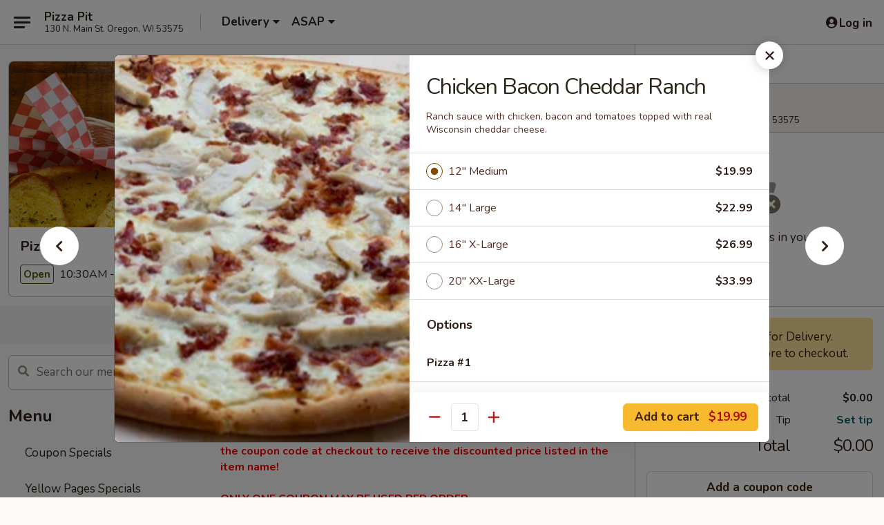

--- FILE ---
content_type: text/html; charset=UTF-8
request_url: https://www.oregonpizzapit.com/order/main/our-specialty-pizzas/chicken-bacon-cheddar-ranch
body_size: 38895
content:
<!DOCTYPE html>

<html class="no-js css-scroll" lang="en">
	<head>
		<meta charset="utf-8" />
		<meta http-equiv="X-UA-Compatible" content="IE=edge,chrome=1" />

				<title>Pizza Pit | Chicken Bacon Cheddar Ranch | Our Specialty Pizzas</title>
		<meta name="description" content="Order online for delivery and takeout: Chicken Bacon Cheddar Ranch from Pizza Pit. Serving the best pizza in Oregon, WI. - Ranch sauce with chicken, bacon and tomatoes topped with real Wisconsin cheddar cheese." />		<meta name="keywords" content="Pizza Pit, Pizza Pit Oregon, Pizza Pit Oregon menu, Oregon delivery, Oregon WI restaurants, Oregon Pizza" />		<meta name="viewport" content="width=device-width, initial-scale=1.0">

		<meta property="og:type" content="website">
		<meta property="og:title" content="Pizza Pit | Chicken Bacon Cheddar Ranch | Our Specialty Pizzas">
		<meta property="og:description" content="Order online for delivery and takeout: Chicken Bacon Cheddar Ranch from Pizza Pit. Serving the best pizza in Oregon, WI. - Ranch sauce with chicken, bacon and tomatoes topped with real Wisconsin cheddar cheese.">

		<meta name="twitter:card" content="summary_large_image">
		<meta name="twitter:title" content="Pizza Pit | Chicken Bacon Cheddar Ranch | Our Specialty Pizzas">
		<meta name="twitter:description" content="Order online for delivery and takeout: Chicken Bacon Cheddar Ranch from Pizza Pit. Serving the best pizza in Oregon, WI. - Ranch sauce with chicken, bacon and tomatoes topped with real Wisconsin cheddar cheese.">
					<meta property="og:image" content="https://imagedelivery.net/9lr8zq_Jvl7h6OFWqEi9IA/f47dcc2e-cb7f-4dc7-a001-b0f04b908800/public" />
			<meta name="twitter:image" content="https://imagedelivery.net/9lr8zq_Jvl7h6OFWqEi9IA/f47dcc2e-cb7f-4dc7-a001-b0f04b908800/public" />
		
		<meta name="apple-mobile-web-app-status-bar-style" content="black">
		<meta name="mobile-web-app-capable" content="yes">
					<link rel="canonical" href="https://www.oregonpizzapit.com/order/main/our-specialty-pizzas/chicken-bacon-cheddar-ranch"/>
						<link rel="shortcut icon" href="https://imagedelivery.net/9lr8zq_Jvl7h6OFWqEi9IA/6434db04-3ff7-44e2-1b10-c469f83f5600/public" type="image/png" />
			
		<link type="text/css" rel="stylesheet" href="/min/g=css4.0&amp;1768421684" />
		<link rel="stylesheet" href="//ajax.googleapis.com/ajax/libs/jqueryui/1.10.1/themes/base/minified/jquery-ui.min.css" />
		<link href='//fonts.googleapis.com/css?family=Open+Sans:400italic,400,700' rel='stylesheet' type='text/css' />
		<script src="https://kit.fontawesome.com/a4edb6363d.js" crossorigin="anonymous"></script>

		<style>
								.home_hero, .menu_hero{ background-image: url(https://imagedelivery.net/9lr8zq_Jvl7h6OFWqEi9IA/603e0868-603b-4c79-f505-1adb607ba900/public); }
					@media
					(-webkit-min-device-pixel-ratio: 1.25),
					(min-resolution: 120dpi){
						/* Retina header*/
						.home_hero, .menu_hero{ background-image: url(https://imagedelivery.net/9lr8zq_Jvl7h6OFWqEi9IA/1869980b-e86f-4199-d9f2-c3c79ae5d400/public); }
					}
															/*body{ background-image: none; background-color: #ffffff; }*/
				
#order-button-desktop {
text-align:center;
visibility:hidden
}

.backbgbox {
background-position:center;
background-repeat:no-repeat
}

.logo {
background:transparent
}		</style>

		<style type="text/css">div.menuItem_958146, li.menuItem_958146, div.menuItem_958147, li.menuItem_958147, div.menuItem_33195, li.menuItem_33195, div.menuItem_103695, li.menuItem_103695, div.menuItem_1567140, li.menuItem_1567140, div.menuItem_1837253, li.menuItem_1837253, div.menuItem_1837253, li.menuItem_1837253, div.menuItem_2239327, li.menuItem_2239327, div.menuItem_2239327, li.menuItem_2239327, div.menuItem_370941, li.menuItem_370941, div.menuItem_370941, li.menuItem_370941, div.menuItem_2498403, li.menuItem_2498403, div.menuItem_2498404, li.menuItem_2498404, div.menuItem_2612754, li.menuItem_2612754, div.menuItem_2612754, li.menuItem_2612754, div.menuItem_2614055, li.menuItem_2614055, div.menuItem_2572357, li.menuItem_2572357, div.menuItem_2698400, li.menuItem_2698400, div.menuItem_2698400, li.menuItem_2698400, div.menuItem_2714004, li.menuItem_2714004, div.menuItem_2714003, li.menuItem_2714003, div.menuItem_2714005, li.menuItem_2714005, div.menuItem_2714002, li.menuItem_2714002, div.menuItem_2714006, li.menuItem_2714006, div.menuItem_2714007, li.menuItem_2714007, div.menuItem_2729414, li.menuItem_2729414, div.menuItem_2729414, li.menuItem_2729414, div.menuItem_2748918, li.menuItem_2748918, div.menuItem_2748918, li.menuItem_2748918, div.menuItem_2763883, li.menuItem_2763883, div.menuItem_2763883, li.menuItem_2763883, div.menuItem_2792556, li.menuItem_2792556, div.menuItem_2792556, li.menuItem_2792556, div.menuItem_2806222, li.menuItem_2806222, div.menuItem_2806223, li.menuItem_2806223, div.menuItem_2807828, li.menuItem_2807828, div.menuItem_2807828, li.menuItem_2807828, div.menuItem_2824599, li.menuItem_2824599, div.menuItem_2830069, li.menuItem_2830069, div.menuItem_2830322, li.menuItem_2830322, div.menuItem_2830321, li.menuItem_2830321, div.menuItem_2830329, li.menuItem_2830329, div.menuItem_2830323, li.menuItem_2830323, div.menuItem_2844470, li.menuItem_2844470, div.menuItem_2855994, li.menuItem_2855994, div.menuItem_2979810, li.menuItem_2979810, div.menuItem_2979811, li.menuItem_2979811, div.menuItem_2996213, li.menuItem_2996213, div.menuItem_2996214, li.menuItem_2996214 {display:none !important;}</style><script type="text/javascript">window.UNAVAILABLE_MENU_IDS = [958146,958147,33195,103695,1567140,1837253,1837253,2239327,2239327,370941,370941,2498403,2498404,2612754,2612754,2614055,2572357,2698400,2698400,2714004,2714003,2714005,2714002,2714006,2714007,2729414,2729414,2748918,2748918,2763883,2763883,2792556,2792556,2806222,2806223,2807828,2807828,2824599,2830069,2830322,2830321,2830329,2830323,2844470,2855994,2979810,2979811,2996213,2996214]</script>
		<script type="text/javascript">
			var UrlTag = "pizzapit";
			var template = 'defaultv4';
			var formname = 'ordering3';
			var menulink = 'https://www.oregonpizzapit.com/order/main';
			var checkoutlink = 'https://www.oregonpizzapit.com/checkout';
		</script>
		<script>
			/* http://writing.colin-gourlay.com/safely-using-ready-before-including-jquery/ */
			(function(w,d,u){w.readyQ=[];w.bindReadyQ=[];function p(x,y){if(x=="ready"){w.bindReadyQ.push(y);}else{w.readyQ.push(x);}};var a={ready:p,bind:p};w.$=w.jQuery=function(f){if(f===d||f===u){return a}else{p(f)}}})(window,document)
		</script>

		<script type="application/ld+json">{
    "@context": "http://schema.org",
    "@type": "Menu",
    "url": "https://www.oregonpizzapit.com/order/main",
    "mainEntityOfPage": "https://www.oregonpizzapit.com/order/main",
    "inLanguage": "English",
    "name": "Main",
    "hasMenuSection": [
        {
            "@type": "MenuSection",
            "url": "https://www.oregonpizzapit.com/order/main/our-specialty-pizzas",
            "name": "Our Specialty Pizzas",
            "hasMenuItem": [
                {
                    "@type": "MenuItem",
                    "name": "Chicken Bacon Cheddar Ranch",
                    "url": "https://www.oregonpizzapit.com/order/main/our-specialty-pizzas/chicken-bacon-cheddar-ranch",
                    "description": "Ranch sauce with chicken, bacon and tomatoes topped with real Wisconsin cheddar cheese.",
                    "image": "https://imagedelivery.net/9lr8zq_Jvl7h6OFWqEi9IA/a9f5ba9f-2737-4760-8ea2-842928194100/public"
                }
            ]
        }
    ]
}</script>
<!-- Google Tag Manager -->
<script>
	window.dataLayer = window.dataLayer || [];
	let data = {
		account: 'pizzapit',
		context: 'direct',
		templateVersion: 4,
		rid: 0	}
		dataLayer.push(data);
	(function(w,d,s,l,i){w[l]=w[l]||[];w[l].push({'gtm.start':
		new Date().getTime(),event:'gtm.js'});var f=d.getElementsByTagName(s)[0],
		j=d.createElement(s),dl=l!='dataLayer'?'&l='+l:'';j.async=true;j.src=
		'https://www.googletagmanager.com/gtm.js?id='+i+dl;f.parentNode.insertBefore(j,f);
		})(window,document,'script','dataLayer','GTM-K9P93M');

	function gtag() { dataLayer.push(arguments); }
</script>

			<script async src="https://www.googletagmanager.com/gtag/js?id=UA-733441339-1"></script>
	
	<script>
		
		gtag('js', new Date());

					gtag('config', "UA-733441339-1");
		
			</script>

					<meta name="smartbanner:title" content="Oregon Pizza Pit Ordering">
					<meta name="smartbanner:author" content="Online Ordering">
					<meta name="smartbanner:price" content="FREE">
					<meta name="smartbanner:price-suffix-google" content=" ">
					<meta name="smartbanner:button" content="VIEW">
					<meta name="smartbanner:button-url-google" content="https://play.google.com/store/apps/details?id=com.pizzapit.order">
					<meta name="smartbanner:enabled-platforms" content="android">
											<meta name="smartbanner:icon-google" content="https://ehc-west-0-bucket.s3.us-west-2.amazonaws.com/web/documents/pizzapit/">
							<link href="https://fonts.googleapis.com/css?family=Open+Sans:400,600,700|Nunito:400,700" rel="stylesheet" />
	</head>

	<body
		data-event-on:customer_registered="window.location.reload()"
		data-event-on:customer_logged_in="window.location.reload()"
		data-event-on:customer_logged_out="window.location.reload()"
	>
		<a class="skip-to-content-link" href="#main">Skip to content</a>
				<!-- Google Tag Manager (noscript) -->
		<noscript><iframe src="https://www.googletagmanager.com/ns.html?id=GTM-K9P93M" height="0" width="0" style="display:none;visibility:hidden"></iframe></noscript>
		<!-- End Google Tag Manager (noscript) -->
						<!-- wrapper starts -->
		<div class="wrapper">
			<div style="grid-area: header-announcements">
				<div id="upgradeBrowserBanner" class="alert alert-warning mb-0 rounded-0 py-4" style="display:none;">
	<div class="alert-icon"><i class="fas fa-warning" aria-hidden="true"></i></div>
	<div>
		<strong>We're sorry, but the Web browser you are using is not supported.</strong> <br/> Please upgrade your browser or try a different one to use this Website. Supported browsers include:<br/>
		<ul class="list-unstyled">
			<li class="mt-2"><a href="https://www.google.com/chrome" target="_blank" rel="noopener noreferrer" class="simple-link"><i class="fab fa-chrome"></i> Chrome</a></li>
			<li class="mt-2"><a href="https://www.mozilla.com/firefox/upgrade.html" target="_blank" rel="noopener noreferrer" class="simple-link"><i class="fab fa-firefox"></i> Firefox</a></li>
			<li class="mt-2"><a href="https://www.microsoft.com/en-us/windows/microsoft-edge" target="_blank" rel="noopener noreferrer" class="simple-link"><i class="fab fa-edge"></i> Edge</a></li>
			<li class="mt-2"><a href="http://www.apple.com/safari/" target="_blank" rel="noopener noreferrer" class="simple-link"><i class="fab fa-safari"></i> Safari</a></li>
		</ul>
	</div>
</div>
<script>
	var ua = navigator.userAgent;
	var match = ua.match(/Firefox\/([0-9]+)\./);
	var firefoxVersion = match ? parseInt(match[1]) : 1000;
	var match = ua.match(/Chrome\/([0-9]+)\./);
	var chromeVersion = match ? parseInt(match[1]) : 1000;
	var isIE = ua.indexOf('MSIE') > -1 || ua.indexOf('Trident') > -1;
	var upgradeBrowserBanner = document.getElementById('upgradeBrowserBanner');
	var isMatchesSupported = typeof(upgradeBrowserBanner.matches)!="undefined";
	var isEntriesSupported = typeof(Object.entries)!="undefined";
	//Safari version is verified with isEntriesSupported
	if (isIE || !isMatchesSupported || !isEntriesSupported || firefoxVersion <= 46 || chromeVersion <= 53) {
		upgradeBrowserBanner.style.display = 'flex';
	}
</script>				
				<!-- get closed sign if applicable. -->
				
				
							</div>

						<div class="headerAndWtype" style="grid-area: header">
				<!-- Header Starts -->
				<header class="header">
										<div class="d-flex flex-column align-items-start flex-md-row align-items-md-center">
												<div class="logo_name_alt flex-shrink-0 d-flex align-items-center align-self-stretch pe-6 pe-md-0">
							
	<button
		type="button"
		class="eds_button btn btn-outline eds_button--shape-default eds_menu_button"
		data-bs-toggle="offcanvas" data-bs-target="#side-menu" aria-controls="side-menu" aria-label="Main menu"	><span aria-hidden="true"></span> <span aria-hidden="true"></span> <span aria-hidden="true"></span></button>

	
							<div class="d-flex flex-column align-items-center mx-auto align-items-md-start mx-md-0">
								<a
									class="eds-display-text-title-xs text-truncate title-container"
									href="https://www.oregonpizzapit.com"
								>
									Pizza Pit								</a>

																	<span class="eds-copy-text-s-regular text-center text-md-start address-container" title="130 N. Main St. Oregon, WI 53575">
										130 N. Main St. Oregon, WI 53575									</span>
															</div>
						</div>

																			<div class="eds-display-text-title-s d-none d-md-block border-start mx-4" style="width: 0">&nbsp;</div>

							<div class="header_order_options d-flex align-items-center  w-100 p-2p5 p-md-0">
																<div class="what">
									<button
	type="button"
	class="border-0 bg-transparent text-start"
	data-bs-toggle="modal"
	data-bs-target="#modal-order-options"
	aria-expanded="false"
	style="min-height: 44px"
>
	<div class="d-flex align-items-baseline gap-2">
		<div class="otype-name-label eds-copy-text-l-bold text-truncate" style="flex: 1" data-order-type-label>
			Delivery		</div>

		<i class="fa fa-fw fa-caret-down"></i>
	</div>

	<div
		class="otype-picker-label otype-address-label eds-interface-text-m-regular text-truncate hidden"
	>
			</div>
</button>

<script>
	$(function() {
		var $autoCompleteInputs = $('[data-autocomplete-address]');
		if ($autoCompleteInputs && $autoCompleteInputs.length) {
			$autoCompleteInputs.each(function() {
				let $input = $(this);
				let $deliveryAddressContainer = $input.parents('.deliveryAddressContainer').first();
				$input.autocomplete({
					source   : addressAC,
					minLength: 3,
					delay    : 300,
					select   : function(event, ui) {
						$.getJSON('/' + UrlTag + '/?form=addresslookup', {
							id: ui.item.id,
						}, function(data) {
							let location = data
							if (location.address.street.endsWith('Trl')) {
								location.address.street = location.address.street.replace('Trl', 'Trail')
							}
							let autoCompleteSuccess = $input.data('autocomplete-success');
							if (autoCompleteSuccess) {
								let autoCompleteSuccessFunction = window[autoCompleteSuccess];
								if (typeof autoCompleteSuccessFunction == "function") {
									autoCompleteSuccessFunction(location);
								}
							}

							let address = location.address

							$('#add-address-city, [data-autocompleted-city]').val(address.city)
							$('#add-address-state, [data-autocompleted-state]').val(address.stateCode)
							$('#add-address-zip, [data-autocompleted-zip]').val(address.postalCode)
							$('#add-address-latitude, [data-autocompleted-latitude]').val(location.position.lat)
							$('#add-address-longitude, [data-autocompleted-longitude]').val(location.position.lng)
							let streetAddress = (address.houseNumber || '') + ' ' + (address.street || '');
							$('#street-address-1, [data-autocompleted-street-address]').val(streetAddress)
							validateAddress($deliveryAddressContainer);
						})
					},
				})
				$input.attr('autocomplete', 'street-address')
			});
		}

		// autocomplete using Address autocomplete
		// jquery autocomplete needs 2 fields: title and value
		// id holds the LocationId which can be used at a later stage to get the coordinate of the selected choice
		function addressAC(query, callback) {
			//we don't actually want to search until they've entered the street number and at least one character
			words = query.term.trim().split(' ')
			if (words.length < 2) {
				return false
			}

			$.getJSON('/' + UrlTag + '/?form=addresssuggest', { q: query.term }, function(data) {
				var addresses = data.items
				addresses = addresses.map(addr => {
					if ((addr.address.label || '').endsWith('Trl')) {
						addr.address.label = addr.address.label.replace('Trl', 'Trail')
					}
					let streetAddress = (addr.address.label || '')
					return {
						label: streetAddress,
						value: streetAddress,
						id   : addr.id,
					}
				})

				return callback(addresses)
			})
		}

				$('[data-address-from-current-loc]').on('click', function(e) {
			let $streetAddressContainer = $(this).parents('.street-address-container').first();
			let $deliveryAddressContainer = $(this).parents('.deliveryAddressContainer').first();
			e.preventDefault();
			if(navigator.geolocation) {
				navigator.geolocation.getCurrentPosition(position => {
					$.getJSON('/' + UrlTag + '/?form=addresssuggest', {
						at: position.coords.latitude + "," + position.coords.longitude
					}, function(data) {
						let location = data.items[0];
						let address = location.address
						$streetAddressContainer.find('.input-street-address').val((address.houseNumber ? address.houseNumber : '') + ' ' + (address.street ? address.street : ''));
						$('#add-address-city').val(address.city ? address.city : '');
						$('#add-address-state').val(address.state ? address.state : '');
						$('#add-address-zip').val(address.postalCode ? address.postalCode : '');
						$('#add-address-latitude').val(location.position.lat ? location.position.lat : '');
						$('#add-address-longitude').val(location.position.lng ? location.position.lng : '');
						validateAddress($deliveryAddressContainer, 0);
					});
				});
			} else {
				alert("Geolocation is not supported by this browser!");
			}
		});
	});

	function autoCompleteSuccess(location)
	{
		if (location && location.address) {
			let address = location.address

			let streetAddress = (address.houseNumber || '') + ' ' + (address.street || '');
			$.ajax({
				url: '/' + UrlTag + '/?form=saveformfields',
				data: {
					'param_full~address_s_n_255': streetAddress + ', ' + address.city + ', ' + address.state,
					'param_street~address_s_n_255': streetAddress,
					'param_city_s_n_90': address.city,
					'param_state_s_n_2': address.state,
					'param_zip~code_z_n_10': address.postalCode,
				}
			});
		}
	}
</script>
								</div>

																									<div class="when showcheck_parent">
																				<div class="ordertimetypes ">
	<button
		type="button"
		class="border-0 bg-transparent text-start loadable-content"
		data-bs-toggle="modal"
		data-bs-target="#modal-order-time"
		aria-expanded="false"
		style="min-height: 44px"
		data-change-label-to-later-date
	>
		<div class="d-flex align-items-baseline gap-2">
			<div class="eds-copy-text-l-bold text-truncate flex-fill" data-otype-time-day>
								ASAP			</div>

			<i class="fa fa-fw fa-caret-down"></i>
		</div>

		<div
			class="otype-picker-label otype-picker-time eds-interface-text-m-regular text-truncate hidden"
			data-otype-time
		>
			Later		</div>
	</button>
</div>
									</div>
															</div>
						
												<div class="position-absolute top-0 end-0 pe-2 py-2p5">
							
	<div id="login-status" >
					
	<button
		type="button"
		class="eds_button btn btn-outline eds_button--shape-default px-2 text-nowrap"
		aria-label="Log in" style="color: currentColor" data-bs-toggle="modal" data-bs-target="#login-modal"	><i
		class="eds_icon fa fa-lg fa-fw fa-user-circle d-block d-lg-none"
		style="font-family: &quot;Font Awesome 5 Pro&quot;; "	></i>

	 <div class="d-none d-lg-flex align-items-baseline gap-2">
	<i
		class="eds_icon fa fa-fw fa-user-circle"
		style="font-family: &quot;Font Awesome 5 Pro&quot;; "	></i>

	<div class="profile-container text-truncate">Log in</div></div></button>

				</div>

							</div>
					</div>

															
	<aside		data-eds-id="69717325ae8d3"
		class="eds_side_menu offcanvas offcanvas-start text-dark "
		tabindex="-1"
				id="side-menu" data-event-on:menu_selected="this.dispatchEvent(new CustomEvent('eds.hide'))" data-event-on:category_selected="this.dispatchEvent(new CustomEvent('eds.hide'))"	>
		
		<div class="eds_side_menu-body offcanvas-body d-flex flex-column p-0 css-scroll">
										<div
					class="eds_side_menu-close position-absolute top-0 end-0 pt-3 pe-3 "
					style="z-index: 1"
				>
					
	<button
		type="button"
		class="eds_button btn btn-outline-secondary eds_button--shape-circle"
		data-bs-dismiss="offcanvas" data-bs-target="[data-eds-id=&quot;69717325ae8d3&quot;]" aria-label="Close"	><i
		class="eds_icon fa fa-fw fa-close"
		style="font-family: &quot;Font Awesome 5 Pro&quot;; "	></i></button>

					</div>
			
			<div class="restaurant-info border-bottom border-light p-3">
							<p class="eds-display-text-title-xs mb-0 me-2 pe-4">Pizza Pit</p>

			<div class="eds-copy-text-s-regular me-2 pe-4">
			130 N. Main St. Oregon, WI 53575		</div>
						</div>

																	
	<div class="border-bottom border-light p-3">
		
		
			<details
				class="eds_list eds_list--border-none" open				data-menu-id="399"
									data-event-on:document_ready="this.open = localStorage.getItem('menu-open-399') !== 'false'"
										onclick="localStorage.setItem('menu-open-399', !this.open)"
							>
									<summary class="eds-copy-text-l-regular list-unstyled rounded-3 mb-1 " tabindex="0">
						<h2 class="eds-display-text-title-m m-0 p-0">
															
	<i
		class="eds_icon fas fa-fw fa-chevron-right"
		style="font-family: &quot;Font Awesome 5 Pro&quot;; "	></i>

															Menu
						</h2>
					</summary>
										<div class="mb-3"></div>
				
																		
									<a
						class="eds_list-item eds-copy-text-l-regular list-unstyled rounded-3 mb-1 px-3 px-lg-4 py-2p5 d-flex "
						data-event-on:category_pinned="(category) => $(this).toggleClass('active', category.id === '283298')"
						href="https://www.oregonpizzapit.com/order/main/coupon-specials"
						onclick="if (!event.ctrlKey) {
							const currentMenuIsActive = true || $(this).closest('details').find('summary').hasClass('active');
							if (currentMenuIsActive) {
								app.event.emit('category_selected', { id: '283298' });
							} else {
								app.event.emit('menu_selected', { menu_id: '399', menu_description: &quot;&quot;, category_id: '283298' });
							}
															return false;
													}"
					>
						Coupon Specials											</a>
									<a
						class="eds_list-item eds-copy-text-l-regular list-unstyled rounded-3 mb-1 px-3 px-lg-4 py-2p5 d-flex "
						data-event-on:category_pinned="(category) => $(this).toggleClass('active', category.id === '283299')"
						href="https://www.oregonpizzapit.com/order/main/yellow-pages-specials"
						onclick="if (!event.ctrlKey) {
							const currentMenuIsActive = true || $(this).closest('details').find('summary').hasClass('active');
							if (currentMenuIsActive) {
								app.event.emit('category_selected', { id: '283299' });
							} else {
								app.event.emit('menu_selected', { menu_id: '399', menu_description: &quot;&quot;, category_id: '283299' });
							}
															return false;
													}"
					>
						Yellow Pages Specials											</a>
									<a
						class="eds_list-item eds-copy-text-l-regular list-unstyled rounded-3 mb-1 px-3 px-lg-4 py-2p5 d-flex "
						data-event-on:category_pinned="(category) => $(this).toggleClass('active', category.id === '75553')"
						href="https://www.oregonpizzapit.com/order/main/everyday-specials"
						onclick="if (!event.ctrlKey) {
							const currentMenuIsActive = true || $(this).closest('details').find('summary').hasClass('active');
							if (currentMenuIsActive) {
								app.event.emit('category_selected', { id: '75553' });
							} else {
								app.event.emit('menu_selected', { menu_id: '399', menu_description: &quot;&quot;, category_id: '75553' });
							}
															return false;
													}"
					>
						Everyday Specials											</a>
									<a
						class="eds_list-item eds-copy-text-l-regular list-unstyled rounded-3 mb-1 px-3 px-lg-4 py-2p5 d-flex "
						data-event-on:category_pinned="(category) => $(this).toggleClass('active', category.id === '224028')"
						href="https://www.oregonpizzapit.com/order/main/naked-wings"
						onclick="if (!event.ctrlKey) {
							const currentMenuIsActive = true || $(this).closest('details').find('summary').hasClass('active');
							if (currentMenuIsActive) {
								app.event.emit('category_selected', { id: '224028' });
							} else {
								app.event.emit('menu_selected', { menu_id: '399', menu_description: &quot;&quot;, category_id: '224028' });
							}
															return false;
													}"
					>
						NAKED WINGS											</a>
									<a
						class="eds_list-item eds-copy-text-l-regular list-unstyled rounded-3 mb-1 px-3 px-lg-4 py-2p5 d-flex active"
						data-event-on:category_pinned="(category) => $(this).toggleClass('active', category.id === '1697')"
						href="https://www.oregonpizzapit.com/order/main/our-specialty-pizzas"
						onclick="if (!event.ctrlKey) {
							const currentMenuIsActive = true || $(this).closest('details').find('summary').hasClass('active');
							if (currentMenuIsActive) {
								app.event.emit('category_selected', { id: '1697' });
							} else {
								app.event.emit('menu_selected', { menu_id: '399', menu_description: &quot;&quot;, category_id: '1697' });
							}
															return false;
													}"
					>
						Our Specialty Pizzas											</a>
									<a
						class="eds_list-item eds-copy-text-l-regular list-unstyled rounded-3 mb-1 px-3 px-lg-4 py-2p5 d-flex "
						data-event-on:category_pinned="(category) => $(this).toggleClass('active', category.id === '1692')"
						href="https://www.oregonpizzapit.com/order/main/heavyweight-pizza"
						onclick="if (!event.ctrlKey) {
							const currentMenuIsActive = true || $(this).closest('details').find('summary').hasClass('active');
							if (currentMenuIsActive) {
								app.event.emit('category_selected', { id: '1692' });
							} else {
								app.event.emit('menu_selected', { menu_id: '399', menu_description: &quot;&quot;, category_id: '1692' });
							}
															return false;
													}"
					>
						Heavyweight Pizza											</a>
									<a
						class="eds_list-item eds-copy-text-l-regular list-unstyled rounded-3 mb-1 px-3 px-lg-4 py-2p5 d-flex "
						data-event-on:category_pinned="(category) => $(this).toggleClass('active', category.id === '1688')"
						href="https://www.oregonpizzapit.com/order/main/the-classic-pizza"
						onclick="if (!event.ctrlKey) {
							const currentMenuIsActive = true || $(this).closest('details').find('summary').hasClass('active');
							if (currentMenuIsActive) {
								app.event.emit('category_selected', { id: '1688' });
							} else {
								app.event.emit('menu_selected', { menu_id: '399', menu_description: &quot;&quot;, category_id: '1688' });
							}
															return false;
													}"
					>
						The Classic Pizza											</a>
									<a
						class="eds_list-item eds-copy-text-l-regular list-unstyled rounded-3 mb-1 px-3 px-lg-4 py-2p5 d-flex "
						data-event-on:category_pinned="(category) => $(this).toggleClass('active', category.id === '1693')"
						href="https://www.oregonpizzapit.com/order/main/pizza-twins"
						onclick="if (!event.ctrlKey) {
							const currentMenuIsActive = true || $(this).closest('details').find('summary').hasClass('active');
							if (currentMenuIsActive) {
								app.event.emit('category_selected', { id: '1693' });
							} else {
								app.event.emit('menu_selected', { menu_id: '399', menu_description: &quot;&quot;, category_id: '1693' });
							}
															return false;
													}"
					>
						Pizza Twins											</a>
									<a
						class="eds_list-item eds-copy-text-l-regular list-unstyled rounded-3 mb-1 px-3 px-lg-4 py-2p5 d-flex "
						data-event-on:category_pinned="(category) => $(this).toggleClass('active', category.id === '1698')"
						href="https://www.oregonpizzapit.com/order/main/appetizers"
						onclick="if (!event.ctrlKey) {
							const currentMenuIsActive = true || $(this).closest('details').find('summary').hasClass('active');
							if (currentMenuIsActive) {
								app.event.emit('category_selected', { id: '1698' });
							} else {
								app.event.emit('menu_selected', { menu_id: '399', menu_description: &quot;&quot;, category_id: '1698' });
							}
															return false;
													}"
					>
						Appetizers											</a>
									<a
						class="eds_list-item eds-copy-text-l-regular list-unstyled rounded-3 mb-1 px-3 px-lg-4 py-2p5 d-flex "
						data-event-on:category_pinned="(category) => $(this).toggleClass('active', category.id === '1690')"
						href="https://www.oregonpizzapit.com/order/main/salads"
						onclick="if (!event.ctrlKey) {
							const currentMenuIsActive = true || $(this).closest('details').find('summary').hasClass('active');
							if (currentMenuIsActive) {
								app.event.emit('category_selected', { id: '1690' });
							} else {
								app.event.emit('menu_selected', { menu_id: '399', menu_description: &quot;&quot;, category_id: '1690' });
							}
															return false;
													}"
					>
						Salads											</a>
									<a
						class="eds_list-item eds-copy-text-l-regular list-unstyled rounded-3 mb-1 px-3 px-lg-4 py-2p5 d-flex "
						data-event-on:category_pinned="(category) => $(this).toggleClass('active', category.id === '1687')"
						href="https://www.oregonpizzapit.com/order/main/chicken-dippers"
						onclick="if (!event.ctrlKey) {
							const currentMenuIsActive = true || $(this).closest('details').find('summary').hasClass('active');
							if (currentMenuIsActive) {
								app.event.emit('category_selected', { id: '1687' });
							} else {
								app.event.emit('menu_selected', { menu_id: '399', menu_description: &quot;&quot;, category_id: '1687' });
							}
															return false;
													}"
					>
						Chicken Dippers											</a>
									<a
						class="eds_list-item eds-copy-text-l-regular list-unstyled rounded-3 mb-1 px-3 px-lg-4 py-2p5 d-flex "
						data-event-on:category_pinned="(category) => $(this).toggleClass('active', category.id === '1689')"
						href="https://www.oregonpizzapit.com/order/main/seafood"
						onclick="if (!event.ctrlKey) {
							const currentMenuIsActive = true || $(this).closest('details').find('summary').hasClass('active');
							if (currentMenuIsActive) {
								app.event.emit('category_selected', { id: '1689' });
							} else {
								app.event.emit('menu_selected', { menu_id: '399', menu_description: &quot;&quot;, category_id: '1689' });
							}
															return false;
													}"
					>
						Seafood											</a>
									<a
						class="eds_list-item eds-copy-text-l-regular list-unstyled rounded-3 mb-1 px-3 px-lg-4 py-2p5 d-flex "
						data-event-on:category_pinned="(category) => $(this).toggleClass('active', category.id === '18838')"
						href="https://www.oregonpizzapit.com/order/main/gyros"
						onclick="if (!event.ctrlKey) {
							const currentMenuIsActive = true || $(this).closest('details').find('summary').hasClass('active');
							if (currentMenuIsActive) {
								app.event.emit('category_selected', { id: '18838' });
							} else {
								app.event.emit('menu_selected', { menu_id: '399', menu_description: &quot;&quot;, category_id: '18838' });
							}
															return false;
													}"
					>
						Gyros											</a>
									<a
						class="eds_list-item eds-copy-text-l-regular list-unstyled rounded-3 mb-1 px-3 px-lg-4 py-2p5 d-flex "
						data-event-on:category_pinned="(category) => $(this).toggleClass('active', category.id === '1696')"
						href="https://www.oregonpizzapit.com/order/main/pastas"
						onclick="if (!event.ctrlKey) {
							const currentMenuIsActive = true || $(this).closest('details').find('summary').hasClass('active');
							if (currentMenuIsActive) {
								app.event.emit('category_selected', { id: '1696' });
							} else {
								app.event.emit('menu_selected', { menu_id: '399', menu_description: &quot;&quot;, category_id: '1696' });
							}
															return false;
													}"
					>
						Pastas											</a>
									<a
						class="eds_list-item eds-copy-text-l-regular list-unstyled rounded-3 mb-1 px-3 px-lg-4 py-2p5 d-flex "
						data-event-on:category_pinned="(category) => $(this).toggleClass('active', category.id === '1694')"
						href="https://www.oregonpizzapit.com/order/main/hot-sandwiches"
						onclick="if (!event.ctrlKey) {
							const currentMenuIsActive = true || $(this).closest('details').find('summary').hasClass('active');
							if (currentMenuIsActive) {
								app.event.emit('category_selected', { id: '1694' });
							} else {
								app.event.emit('menu_selected', { menu_id: '399', menu_description: &quot;&quot;, category_id: '1694' });
							}
															return false;
													}"
					>
						Hot Sandwiches											</a>
									<a
						class="eds_list-item eds-copy-text-l-regular list-unstyled rounded-3 mb-1 px-3 px-lg-4 py-2p5 d-flex "
						data-event-on:category_pinned="(category) => $(this).toggleClass('active', category.id === '23365')"
						href="https://www.oregonpizzapit.com/order/main/desserts"
						onclick="if (!event.ctrlKey) {
							const currentMenuIsActive = true || $(this).closest('details').find('summary').hasClass('active');
							if (currentMenuIsActive) {
								app.event.emit('category_selected', { id: '23365' });
							} else {
								app.event.emit('menu_selected', { menu_id: '399', menu_description: &quot;&quot;, category_id: '23365' });
							}
															return false;
													}"
					>
						Desserts											</a>
									<a
						class="eds_list-item eds-copy-text-l-regular list-unstyled rounded-3 mb-1 px-3 px-lg-4 py-2p5 d-flex "
						data-event-on:category_pinned="(category) => $(this).toggleClass('active', category.id === '1691')"
						href="https://www.oregonpizzapit.com/order/main/beverages"
						onclick="if (!event.ctrlKey) {
							const currentMenuIsActive = true || $(this).closest('details').find('summary').hasClass('active');
							if (currentMenuIsActive) {
								app.event.emit('category_selected', { id: '1691' });
							} else {
								app.event.emit('menu_selected', { menu_id: '399', menu_description: &quot;&quot;, category_id: '1691' });
							}
															return false;
													}"
					>
						Beverages											</a>
									<a
						class="eds_list-item eds-copy-text-l-regular list-unstyled rounded-3 mb-1 px-3 px-lg-4 py-2p5 d-flex "
						data-event-on:category_pinned="(category) => $(this).toggleClass('active', category.id === '313165')"
						href="https://www.oregonpizzapit.com/order/main/soup"
						onclick="if (!event.ctrlKey) {
							const currentMenuIsActive = true || $(this).closest('details').find('summary').hasClass('active');
							if (currentMenuIsActive) {
								app.event.emit('category_selected', { id: '313165' });
							} else {
								app.event.emit('menu_selected', { menu_id: '399', menu_description: &quot;&quot;, category_id: '313165' });
							}
															return false;
													}"
					>
						Soup											</a>
							</details>
		
					<a class="eds_list-item eds-copy-text-l-regular list-unstyled rounded-3 mb-1 px-3 px-lg-4 py-2p5 d-block" href="https://ehc-west-0-bucket.s3.us-west-2.amazonaws.com/web/documents/pizzapit/menu_206.pdf">
				
	<i
		class="eds_icon fas fa-fw fa-file-pdf pe-1"
		style="font-family: &quot;Font Awesome 5 Pro&quot;; "	></i>

	 Download Menu
			</a>
			</div>

						
																	<nav>
							<ul class="eds_list eds_list--border-none border-bottom">
	<li class="eds_list-item">
		<a class="d-block p-3 " href="https://www.oregonpizzapit.com">
			Home		</a>
	</li>

		
					<li class="eds_list-item">
					<a class="d-block p-3 " href="https://www.oregonpizzapit.com/page/employment" >
						Employment					</a>
				</li>
			
			<li class="eds_list-item">
			<a class="d-block p-3 " href="https://www.oregonpizzapit.com/locationinfo">
				Location &amp; Hours			</a>
		</li>
	
	<li class="eds_list-item">
		<a class="d-block p-3 " href="https://www.oregonpizzapit.com/contact">
			Contact
		</a>
	</li>
</ul>
						</nav>

												<div class="eds-copy-text-s-regular p-3 d-lg-none">
								<ul class="list-unstyled">
							<li><a href="https://play.google.com/store/apps/details?id=com.pizzapit.order"><img src="/web/default4.0/images/google-play-badge.svg" alt="Google Play App Store"></a></li>
			</ul>

<ul class="list-unstyled d-flex gap-2">
						<li><a href="https://www.facebook.com/OregonPizzaPit" target="new" aria-label="Opens in new tab" title="Opens in new tab" class="icon" title="Facebook"><i class="fab fa-facebook"></i><span class="sr-only">Facebook</span></a></li>
				</ul>

<div>&copy; 2026 Online Ordering by <a href="https://www.ehungry.com" target="_blank" title="Opens in new tab" aria-label="Opens in new tab">eHungry</a></div>

<ul class="list-unstyled mb-0 pt-3">
	<li><a href="https://www.oregonpizzapit.com/reportbug">Technical Support</a></li>
	<li><a href="https://www.oregonpizzapit.com/privacy">Privacy Policy</a></li>
	<li><a href="https://www.oregonpizzapit.com/tos">Terms of Service</a></li>
	<li><a href="https://www.oregonpizzapit.com/accessibility">Accessibility</a></li>
</ul>

This site is protected by reCAPTCHA and the Google <a href="https://policies.google.com/privacy">Privacy Policy</a> and <a href="https://policies.google.com/terms">Terms of Service</a> apply.
						</div>		</div>

		<script>
		{
			const container = document.querySelector('[data-eds-id="69717325ae8d3"]');

						['show', 'hide', 'toggle', 'dispose'].forEach((eventName) => {
				container.addEventListener(`eds.${eventName}`, (e) => {
					bootstrap.Offcanvas.getOrCreateInstance(container)[eventName](
						...(Array.isArray(e.detail) ? e.detail : [e.detail])
					);
				});
			});
		}
		</script>
	</aside>

					</header>
			</div>

										<div class="container p-0" style="grid-area: hero">
					<section class="hero">
												<div class="menu_hero backbgbox position-relative" role="img" aria-label="Image of food offered at the restaurant">
									<div class="logo">
		<a class="logo-image" href="https://www.oregonpizzapit.com">
			<img
				src="https://imagedelivery.net/9lr8zq_Jvl7h6OFWqEi9IA/f47dcc2e-cb7f-4dc7-a001-b0f04b908800/public"
				srcset="https://imagedelivery.net/9lr8zq_Jvl7h6OFWqEi9IA/f47dcc2e-cb7f-4dc7-a001-b0f04b908800/public 1x, https://imagedelivery.net/9lr8zq_Jvl7h6OFWqEi9IA/f47dcc2e-cb7f-4dc7-a001-b0f04b908800/public 2x"				alt="Home"
			/>
		</a>
	</div>
						</div>

													<div class="p-3">
								<div class="pb-1">
									<h1 role="heading" aria-level="2" class="eds-display-text-title-s m-0 p-0">Pizza Pit</h1>
																	</div>

								<div class="d-sm-flex align-items-baseline">
																			<div class="mt-2">
											
	<span
		class="eds_label eds_label--variant-success eds-interface-text-m-bold me-1 text-nowrap"
			>
		Open	</span>

	10:30AM - 9:00PM										</div>
									
									<div class="d-flex gap-2 ms-sm-auto mt-2">
																					
					<a
				class="eds_button btn btn-outline-secondary btn-sm col text-nowrap"
				href="https://www.oregonpizzapit.com/locationinfo?lid=206"
							>
				
	<i
		class="eds_icon fa fa-fw fa-info-circle"
		style="font-family: &quot;Font Awesome 5 Pro&quot;; "	></i>

	 Store info			</a>
		
												
										
																			</div>
								</div>
							</div>
											</section>
				</div>
			
															<div class="header-opensign announcement-bg-color announcement-txt-color" style="grid-area: banner-announcements">
						<p style="text-align:center;"><strong><span style="color:#ff0000;">NOW HIRING!</span><br>
Drivers, Pizza Makers & Insiders — Apply In-Person</strong></p>						<a href="javascript:void(0)" class="close" id="closeAnnouncement" role="button" aria-label="Close Announcement" tabindex="0"><i class="fas fa-times fa-xs"></i></a>
					</div>
							
										<div
					class="fixed_submit d-lg-none hidden pwa-pb-md-down"
					data-event-on:cart_updated="({ items }) => $(this).toggleClass('hidden', !items)"
				>
					<div
						data-async-on-event="order_type_updated, cart_updated"
						data-async-action="https://www.oregonpizzapit.com//ajax/?form=minimum_order_value_warning&component=add_more"
						data-async-method="get"
					>
						
	<div
		class="eds_alert eds_alert--variant-warning eds_alert--size-sm eds_alert--width-full mb-0"
		role="alert"
		hidden	>
		
		
		<div class="flex-fill d-flex flex-column gap-1">
			
							<div class="eds-copy-text-m-regular">
					<div class="d-flex align-items-baseline gap-1"><i
		class="eds_icon fa fa-fw fa-info-circle"
		style="font-family: &quot;Font Awesome 5 Pro&quot;; "	></i>

	 <div >Add $10.00 or more to checkout.</div></div>				</div>
					</div>

			</div>

						</div>

					<div class="p-3">
						<button class="btn btn-primary btn-lg w-100" onclick="app.event.emit('show_cart')">
							View cart							<span
								class="eds-interface-text-m-regular"
								data-event-on:cart_updated="({ items, subtotal }) => {
									$(this).text(`(${items} ${items === 1 ? 'item' : 'items'}, ${subtotal})`);
								}"
							>
								(0 items, $0.00)
							</span>
						</button>
					</div>
				</div>
			
									<!-- Header ends -->
<main class="main_content menucategory_page pb-5" id="main">
	<div class="container">
		
		<div class="row menu_wrapper menu_category_wrapper menu_wrapper--no-menu-tabs">
			<section class="col-xl-4 d-none d-xl-block">
				
				<div id="location-menu" data-event-on:menu_items_loaded="$(this).stickySidebar('updateSticky')">
					
		<form
			method="GET"
			role="search"
			action="https://www.oregonpizzapit.com/search"
			class="d-none d-xl-block mb-4"			novalidate
			onsubmit="if (!this.checkValidity()) event.preventDefault()"
		>
			<div class="position-relative">
				
	<label
		data-eds-id="69717325afb91"
		class="eds_formfield eds_formfield--size-large eds_formfield--variant-primary eds-copy-text-m-regular w-100"
		class="w-100"	>
		
		<div class="position-relative d-flex flex-column">
							<div class="eds_formfield-error eds-interface-text-m-bold" style="order: 1000"></div>
			
							<div class="eds_formfield-icon">
					<i
		class="eds_icon fa fa-fw fa-search"
		style="font-family: &quot;Font Awesome 5 Pro&quot;; "	></i>				</div>
										<input
					type="search"
					class="eds-copy-text-l-regular  "
										placeholder="Search our menu" name="search" autocomplete="off" spellcheck="false" value="" required aria-label="Search our menu" style="padding-right: 4.5rem; padding-left: 2.5rem;"				/>

				
							
			
	<i
		class="eds_icon fa fa-fw eds_formfield-validation"
		style="font-family: &quot;Font Awesome 5 Pro&quot;; "	></i>

	
					</div>

		
		<script>
		{
			const container = document.querySelector('[data-eds-id="69717325afb91"]');
			const input = container.querySelector('input, textarea, select');
			const error = container.querySelector('.eds_formfield-error');

			
						input.addEventListener('eds.validation.reset', () => {
				input.removeAttribute('data-validation');
				input.setCustomValidity('');
				error.innerHTML = '';
			});

						input.addEventListener('eds.validation.hide', () => {
				input.removeAttribute('data-validation');
			});

						input.addEventListener('eds.validation.success', (e) => {
				input.setCustomValidity('');
				input.setAttribute('data-validation', '');
				error.innerHTML = '';
			});

						input.addEventListener('eds.validation.warning', (e) => {
				input.setCustomValidity('');
				input.setAttribute('data-validation', '');
				error.innerHTML = e.detail;
			});

						input.addEventListener('eds.validation.error', (e) => {
				input.setCustomValidity(e.detail);
				input.checkValidity(); 				input.setAttribute('data-validation', '');
			});

			input.addEventListener('invalid', (e) => {
				error.innerHTML = input.validationMessage;
			});

								}
		</script>
	</label>

	
				<div class="position-absolute top-0 end-0">
					
	<button
		type="submit"
		class="eds_button btn btn-outline-secondary btn-sm eds_button--shape-default align-self-baseline rounded-0 rounded-end px-2"
		style="height: 50px; --bs-border-radius: 6px"	>Search</button>

					</div>
			</div>
		</form>

												
	<div >
		
		
			<details
				class="eds_list eds_list--border-none" open				data-menu-id="399"
							>
									<summary class="eds-copy-text-l-regular list-unstyled rounded-3 mb-1 pe-none" tabindex="0">
						<h2 class="eds-display-text-title-m m-0 p-0">
														Menu
						</h2>
					</summary>
										<div class="mb-3"></div>
				
																		
									<a
						class="eds_list-item eds-copy-text-l-regular list-unstyled rounded-3 mb-1 px-3 px-lg-4 py-2p5 d-flex "
						data-event-on:category_pinned="(category) => $(this).toggleClass('active', category.id === '283298')"
						href="https://www.oregonpizzapit.com/order/main/coupon-specials"
						onclick="if (!event.ctrlKey) {
							const currentMenuIsActive = true || $(this).closest('details').find('summary').hasClass('active');
							if (currentMenuIsActive) {
								app.event.emit('category_selected', { id: '283298' });
							} else {
								app.event.emit('menu_selected', { menu_id: '399', menu_description: &quot;&quot;, category_id: '283298' });
							}
															return false;
													}"
					>
						Coupon Specials											</a>
									<a
						class="eds_list-item eds-copy-text-l-regular list-unstyled rounded-3 mb-1 px-3 px-lg-4 py-2p5 d-flex "
						data-event-on:category_pinned="(category) => $(this).toggleClass('active', category.id === '283299')"
						href="https://www.oregonpizzapit.com/order/main/yellow-pages-specials"
						onclick="if (!event.ctrlKey) {
							const currentMenuIsActive = true || $(this).closest('details').find('summary').hasClass('active');
							if (currentMenuIsActive) {
								app.event.emit('category_selected', { id: '283299' });
							} else {
								app.event.emit('menu_selected', { menu_id: '399', menu_description: &quot;&quot;, category_id: '283299' });
							}
															return false;
													}"
					>
						Yellow Pages Specials											</a>
									<a
						class="eds_list-item eds-copy-text-l-regular list-unstyled rounded-3 mb-1 px-3 px-lg-4 py-2p5 d-flex "
						data-event-on:category_pinned="(category) => $(this).toggleClass('active', category.id === '75553')"
						href="https://www.oregonpizzapit.com/order/main/everyday-specials"
						onclick="if (!event.ctrlKey) {
							const currentMenuIsActive = true || $(this).closest('details').find('summary').hasClass('active');
							if (currentMenuIsActive) {
								app.event.emit('category_selected', { id: '75553' });
							} else {
								app.event.emit('menu_selected', { menu_id: '399', menu_description: &quot;&quot;, category_id: '75553' });
							}
															return false;
													}"
					>
						Everyday Specials											</a>
									<a
						class="eds_list-item eds-copy-text-l-regular list-unstyled rounded-3 mb-1 px-3 px-lg-4 py-2p5 d-flex "
						data-event-on:category_pinned="(category) => $(this).toggleClass('active', category.id === '224028')"
						href="https://www.oregonpizzapit.com/order/main/naked-wings"
						onclick="if (!event.ctrlKey) {
							const currentMenuIsActive = true || $(this).closest('details').find('summary').hasClass('active');
							if (currentMenuIsActive) {
								app.event.emit('category_selected', { id: '224028' });
							} else {
								app.event.emit('menu_selected', { menu_id: '399', menu_description: &quot;&quot;, category_id: '224028' });
							}
															return false;
													}"
					>
						NAKED WINGS											</a>
									<a
						class="eds_list-item eds-copy-text-l-regular list-unstyled rounded-3 mb-1 px-3 px-lg-4 py-2p5 d-flex active"
						data-event-on:category_pinned="(category) => $(this).toggleClass('active', category.id === '1697')"
						href="https://www.oregonpizzapit.com/order/main/our-specialty-pizzas"
						onclick="if (!event.ctrlKey) {
							const currentMenuIsActive = true || $(this).closest('details').find('summary').hasClass('active');
							if (currentMenuIsActive) {
								app.event.emit('category_selected', { id: '1697' });
							} else {
								app.event.emit('menu_selected', { menu_id: '399', menu_description: &quot;&quot;, category_id: '1697' });
							}
															return false;
													}"
					>
						Our Specialty Pizzas											</a>
									<a
						class="eds_list-item eds-copy-text-l-regular list-unstyled rounded-3 mb-1 px-3 px-lg-4 py-2p5 d-flex "
						data-event-on:category_pinned="(category) => $(this).toggleClass('active', category.id === '1692')"
						href="https://www.oregonpizzapit.com/order/main/heavyweight-pizza"
						onclick="if (!event.ctrlKey) {
							const currentMenuIsActive = true || $(this).closest('details').find('summary').hasClass('active');
							if (currentMenuIsActive) {
								app.event.emit('category_selected', { id: '1692' });
							} else {
								app.event.emit('menu_selected', { menu_id: '399', menu_description: &quot;&quot;, category_id: '1692' });
							}
															return false;
													}"
					>
						Heavyweight Pizza											</a>
									<a
						class="eds_list-item eds-copy-text-l-regular list-unstyled rounded-3 mb-1 px-3 px-lg-4 py-2p5 d-flex "
						data-event-on:category_pinned="(category) => $(this).toggleClass('active', category.id === '1688')"
						href="https://www.oregonpizzapit.com/order/main/the-classic-pizza"
						onclick="if (!event.ctrlKey) {
							const currentMenuIsActive = true || $(this).closest('details').find('summary').hasClass('active');
							if (currentMenuIsActive) {
								app.event.emit('category_selected', { id: '1688' });
							} else {
								app.event.emit('menu_selected', { menu_id: '399', menu_description: &quot;&quot;, category_id: '1688' });
							}
															return false;
													}"
					>
						The Classic Pizza											</a>
									<a
						class="eds_list-item eds-copy-text-l-regular list-unstyled rounded-3 mb-1 px-3 px-lg-4 py-2p5 d-flex "
						data-event-on:category_pinned="(category) => $(this).toggleClass('active', category.id === '1693')"
						href="https://www.oregonpizzapit.com/order/main/pizza-twins"
						onclick="if (!event.ctrlKey) {
							const currentMenuIsActive = true || $(this).closest('details').find('summary').hasClass('active');
							if (currentMenuIsActive) {
								app.event.emit('category_selected', { id: '1693' });
							} else {
								app.event.emit('menu_selected', { menu_id: '399', menu_description: &quot;&quot;, category_id: '1693' });
							}
															return false;
													}"
					>
						Pizza Twins											</a>
									<a
						class="eds_list-item eds-copy-text-l-regular list-unstyled rounded-3 mb-1 px-3 px-lg-4 py-2p5 d-flex "
						data-event-on:category_pinned="(category) => $(this).toggleClass('active', category.id === '1698')"
						href="https://www.oregonpizzapit.com/order/main/appetizers"
						onclick="if (!event.ctrlKey) {
							const currentMenuIsActive = true || $(this).closest('details').find('summary').hasClass('active');
							if (currentMenuIsActive) {
								app.event.emit('category_selected', { id: '1698' });
							} else {
								app.event.emit('menu_selected', { menu_id: '399', menu_description: &quot;&quot;, category_id: '1698' });
							}
															return false;
													}"
					>
						Appetizers											</a>
									<a
						class="eds_list-item eds-copy-text-l-regular list-unstyled rounded-3 mb-1 px-3 px-lg-4 py-2p5 d-flex "
						data-event-on:category_pinned="(category) => $(this).toggleClass('active', category.id === '1690')"
						href="https://www.oregonpizzapit.com/order/main/salads"
						onclick="if (!event.ctrlKey) {
							const currentMenuIsActive = true || $(this).closest('details').find('summary').hasClass('active');
							if (currentMenuIsActive) {
								app.event.emit('category_selected', { id: '1690' });
							} else {
								app.event.emit('menu_selected', { menu_id: '399', menu_description: &quot;&quot;, category_id: '1690' });
							}
															return false;
													}"
					>
						Salads											</a>
									<a
						class="eds_list-item eds-copy-text-l-regular list-unstyled rounded-3 mb-1 px-3 px-lg-4 py-2p5 d-flex "
						data-event-on:category_pinned="(category) => $(this).toggleClass('active', category.id === '1687')"
						href="https://www.oregonpizzapit.com/order/main/chicken-dippers"
						onclick="if (!event.ctrlKey) {
							const currentMenuIsActive = true || $(this).closest('details').find('summary').hasClass('active');
							if (currentMenuIsActive) {
								app.event.emit('category_selected', { id: '1687' });
							} else {
								app.event.emit('menu_selected', { menu_id: '399', menu_description: &quot;&quot;, category_id: '1687' });
							}
															return false;
													}"
					>
						Chicken Dippers											</a>
									<a
						class="eds_list-item eds-copy-text-l-regular list-unstyled rounded-3 mb-1 px-3 px-lg-4 py-2p5 d-flex "
						data-event-on:category_pinned="(category) => $(this).toggleClass('active', category.id === '1689')"
						href="https://www.oregonpizzapit.com/order/main/seafood"
						onclick="if (!event.ctrlKey) {
							const currentMenuIsActive = true || $(this).closest('details').find('summary').hasClass('active');
							if (currentMenuIsActive) {
								app.event.emit('category_selected', { id: '1689' });
							} else {
								app.event.emit('menu_selected', { menu_id: '399', menu_description: &quot;&quot;, category_id: '1689' });
							}
															return false;
													}"
					>
						Seafood											</a>
									<a
						class="eds_list-item eds-copy-text-l-regular list-unstyled rounded-3 mb-1 px-3 px-lg-4 py-2p5 d-flex "
						data-event-on:category_pinned="(category) => $(this).toggleClass('active', category.id === '18838')"
						href="https://www.oregonpizzapit.com/order/main/gyros"
						onclick="if (!event.ctrlKey) {
							const currentMenuIsActive = true || $(this).closest('details').find('summary').hasClass('active');
							if (currentMenuIsActive) {
								app.event.emit('category_selected', { id: '18838' });
							} else {
								app.event.emit('menu_selected', { menu_id: '399', menu_description: &quot;&quot;, category_id: '18838' });
							}
															return false;
													}"
					>
						Gyros											</a>
									<a
						class="eds_list-item eds-copy-text-l-regular list-unstyled rounded-3 mb-1 px-3 px-lg-4 py-2p5 d-flex "
						data-event-on:category_pinned="(category) => $(this).toggleClass('active', category.id === '1696')"
						href="https://www.oregonpizzapit.com/order/main/pastas"
						onclick="if (!event.ctrlKey) {
							const currentMenuIsActive = true || $(this).closest('details').find('summary').hasClass('active');
							if (currentMenuIsActive) {
								app.event.emit('category_selected', { id: '1696' });
							} else {
								app.event.emit('menu_selected', { menu_id: '399', menu_description: &quot;&quot;, category_id: '1696' });
							}
															return false;
													}"
					>
						Pastas											</a>
									<a
						class="eds_list-item eds-copy-text-l-regular list-unstyled rounded-3 mb-1 px-3 px-lg-4 py-2p5 d-flex "
						data-event-on:category_pinned="(category) => $(this).toggleClass('active', category.id === '1694')"
						href="https://www.oregonpizzapit.com/order/main/hot-sandwiches"
						onclick="if (!event.ctrlKey) {
							const currentMenuIsActive = true || $(this).closest('details').find('summary').hasClass('active');
							if (currentMenuIsActive) {
								app.event.emit('category_selected', { id: '1694' });
							} else {
								app.event.emit('menu_selected', { menu_id: '399', menu_description: &quot;&quot;, category_id: '1694' });
							}
															return false;
													}"
					>
						Hot Sandwiches											</a>
									<a
						class="eds_list-item eds-copy-text-l-regular list-unstyled rounded-3 mb-1 px-3 px-lg-4 py-2p5 d-flex "
						data-event-on:category_pinned="(category) => $(this).toggleClass('active', category.id === '23365')"
						href="https://www.oregonpizzapit.com/order/main/desserts"
						onclick="if (!event.ctrlKey) {
							const currentMenuIsActive = true || $(this).closest('details').find('summary').hasClass('active');
							if (currentMenuIsActive) {
								app.event.emit('category_selected', { id: '23365' });
							} else {
								app.event.emit('menu_selected', { menu_id: '399', menu_description: &quot;&quot;, category_id: '23365' });
							}
															return false;
													}"
					>
						Desserts											</a>
									<a
						class="eds_list-item eds-copy-text-l-regular list-unstyled rounded-3 mb-1 px-3 px-lg-4 py-2p5 d-flex "
						data-event-on:category_pinned="(category) => $(this).toggleClass('active', category.id === '1691')"
						href="https://www.oregonpizzapit.com/order/main/beverages"
						onclick="if (!event.ctrlKey) {
							const currentMenuIsActive = true || $(this).closest('details').find('summary').hasClass('active');
							if (currentMenuIsActive) {
								app.event.emit('category_selected', { id: '1691' });
							} else {
								app.event.emit('menu_selected', { menu_id: '399', menu_description: &quot;&quot;, category_id: '1691' });
							}
															return false;
													}"
					>
						Beverages											</a>
									<a
						class="eds_list-item eds-copy-text-l-regular list-unstyled rounded-3 mb-1 px-3 px-lg-4 py-2p5 d-flex "
						data-event-on:category_pinned="(category) => $(this).toggleClass('active', category.id === '313165')"
						href="https://www.oregonpizzapit.com/order/main/soup"
						onclick="if (!event.ctrlKey) {
							const currentMenuIsActive = true || $(this).closest('details').find('summary').hasClass('active');
							if (currentMenuIsActive) {
								app.event.emit('category_selected', { id: '313165' });
							} else {
								app.event.emit('menu_selected', { menu_id: '399', menu_description: &quot;&quot;, category_id: '313165' });
							}
															return false;
													}"
					>
						Soup											</a>
							</details>
		
					<a class="eds_list-item eds-copy-text-l-regular list-unstyled rounded-3 mb-1 px-3 px-lg-4 py-2p5 d-block" href="https://ehc-west-0-bucket.s3.us-west-2.amazonaws.com/web/documents/pizzapit/menu_206.pdf">
				
	<i
		class="eds_icon fas fa-fw fa-file-pdf pe-1"
		style="font-family: &quot;Font Awesome 5 Pro&quot;; "	></i>

	 Download Menu
			</a>
			</div>

					</div>
			</section>

			<div class="col-xl-8 menu_main" style="scroll-margin-top: calc(var(--eds-category-offset, 64) * 1px + 0.5rem)">
												<div class="tab-content" id="nav-tabContent">
					<div class="tab-pane fade show active" role="tabpanel">
						
						

						
						<div class="category-item d-xl-none mb-2p5 break-out">
							<div class="category-item_title d-flex">
								<button type="button" class="flex-fill border-0 bg-transparent p-0" data-bs-toggle="modal" data-bs-target="#category-modal">
									<p class="position-relative">
										
	<i
		class="eds_icon fas fa-sm fa-fw fa-signal-alt-3"
		style="font-family: &quot;Font Awesome 5 Pro&quot;; transform: translateY(-20%) rotate(90deg) scale(-1, 1); "	></i>

											<span
											data-event-on:category_pinned="(category) => {
												$(this).text(category.name);
												history.replaceState(null, '', category.url);
											}"
										>Our Specialty Pizzas</span>
									</p>
								</button>

																	
	<button
		type="button"
		class="eds_button btn btn-outline-secondary btn-sm eds_button--shape-default border-0 me-2p5 my-1"
		aria-label="Toggle search" onclick="app.event.emit('toggle_search', !$(this).hasClass('active'))" data-event-on:toggle_search="(showSearch) =&gt; $(this).toggleClass('active', showSearch)"	><i
		class="eds_icon fa fa-fw fa-search"
		style="font-family: &quot;Font Awesome 5 Pro&quot;; "	></i></button>

																</div>

							
		<form
			method="GET"
			role="search"
			action="https://www.oregonpizzapit.com/search"
			class="px-3 py-2p5 hidden" data-event-on:toggle_search="(showSearch) =&gt; {
									$(this).toggle(showSearch);
									if (showSearch) {
										$(this).find('input').trigger('focus');
									}
								}"			novalidate
			onsubmit="if (!this.checkValidity()) event.preventDefault()"
		>
			<div class="position-relative">
				
	<label
		data-eds-id="69717325b4003"
		class="eds_formfield eds_formfield--size-large eds_formfield--variant-primary eds-copy-text-m-regular w-100"
		class="w-100"	>
		
		<div class="position-relative d-flex flex-column">
							<div class="eds_formfield-error eds-interface-text-m-bold" style="order: 1000"></div>
			
							<div class="eds_formfield-icon">
					<i
		class="eds_icon fa fa-fw fa-search"
		style="font-family: &quot;Font Awesome 5 Pro&quot;; "	></i>				</div>
										<input
					type="search"
					class="eds-copy-text-l-regular  "
										placeholder="Search our menu" name="search" autocomplete="off" spellcheck="false" value="" required aria-label="Search our menu" style="padding-right: 4.5rem; padding-left: 2.5rem;"				/>

				
							
			
	<i
		class="eds_icon fa fa-fw eds_formfield-validation"
		style="font-family: &quot;Font Awesome 5 Pro&quot;; "	></i>

	
					</div>

		
		<script>
		{
			const container = document.querySelector('[data-eds-id="69717325b4003"]');
			const input = container.querySelector('input, textarea, select');
			const error = container.querySelector('.eds_formfield-error');

			
						input.addEventListener('eds.validation.reset', () => {
				input.removeAttribute('data-validation');
				input.setCustomValidity('');
				error.innerHTML = '';
			});

						input.addEventListener('eds.validation.hide', () => {
				input.removeAttribute('data-validation');
			});

						input.addEventListener('eds.validation.success', (e) => {
				input.setCustomValidity('');
				input.setAttribute('data-validation', '');
				error.innerHTML = '';
			});

						input.addEventListener('eds.validation.warning', (e) => {
				input.setCustomValidity('');
				input.setAttribute('data-validation', '');
				error.innerHTML = e.detail;
			});

						input.addEventListener('eds.validation.error', (e) => {
				input.setCustomValidity(e.detail);
				input.checkValidity(); 				input.setAttribute('data-validation', '');
			});

			input.addEventListener('invalid', (e) => {
				error.innerHTML = input.validationMessage;
			});

								}
		</script>
	</label>

	
				<div class="position-absolute top-0 end-0">
					
	<button
		type="submit"
		class="eds_button btn btn-outline-secondary btn-sm eds_button--shape-default align-self-baseline rounded-0 rounded-end px-2"
		style="height: 50px; --bs-border-radius: 6px"	>Search</button>

					</div>
			</div>
		</form>

								</div>

						<div class="mb-4"
							data-event-on:menu_selected="(menu) => {
								const hasDescription = menu.menu_description && menu.menu_description.trim() !== '';
								$(this).html(menu.menu_description || '').toggle(hasDescription);
							}"
							style="display: none;">						</div>

						<div
							data-async-on-event="menu_selected"
							data-async-block="this"
							data-async-method="get"
							data-async-action="https://www.oregonpizzapit.com/ajax/?form=menu_items"
							data-async-then="({ data }) => {
								app.event.emit('menu_items_loaded');
								if (data.category_id != null) {
									app.event.emit('category_selected', { id: data.category_id });
								}
							}"
						>
										<div
				data-category-id="283298"
				data-category-name="Coupon Specials"
				data-category-url="https://www.oregonpizzapit.com/order/main/coupon-specials"
				data-category-menu-id="399"
				style="scroll-margin-top: calc(var(--eds-category-offset, 64) * 1px + 0.5rem)"
				class="mb-4 pb-1"
			>
				<h2
					class="eds-display-text-title-m"
					data-event-on:category_selected="(category) => category.id === '283298' && app.nextTick(() => this.scrollIntoView({ behavior: Math.abs(this.getBoundingClientRect().top) > 2 * window.innerHeight ? 'instant' : 'auto' }))"
					style="scroll-margin-top: calc(var(--eds-category-offset, 64) * 1px + 0.5rem)"
				>Coupon Specials</h2>

									<p class="desc mb-0"><font color="#FF0000"><b>A coupon code is required to receive the discounts listed in the item names below! If you do not have a coupon, you will be charged the base price.<br><br>
To use your coupon code, please add the below item to your cart and add the coupon code at checkout to receive the discounted price listed in the item name!<br><br>ONLY ONE COUPON MAY BE USED PER ORDER.</b></font></p>
				
				<div class="menucat_list mt-3">
					<ul role="menu">
						
	<li
		class="
			menuItem_2979810								"
			>
		<a
			href="https://www.oregonpizzapit.com/order/main/coupon-specials/value-menu-1-1-medium-1-topping-pizza-2l-soda"
			role="button"
			data-bs-toggle="modal"
			data-bs-target="#add_menu_item"
			data-load-menu-item="2979810"
			data-category-id="283298"
			data-change-url-on-click="https://www.oregonpizzapit.com/order/main/coupon-specials/value-menu-1-1-medium-1-topping-pizza-2l-soda"
			data-change-url-group="menuitem"
			data-parent-url="https://www.oregonpizzapit.com/order/main/coupon-specials"
		>
			<span class="sr-only">Value Menu 1 - 1 Medium 1-Topping Pizza & 2L Soda</span>
		</a>

		<div class="content">
			<h3>Value Menu 1 - 1 Medium 1-Topping Pizza & 2L Soda </h3>
			<p>Expires October 1st 2025<br><br>1 Medium 1-Topping Pizza & 2L Soda. Comes with choice of Breadstix, Cheese Stix, or Cinnful Stix.<p>
</p><font color="#FF0000"><b>MUST USE MAILER COUPON CODE AT CHECKOUT TO RECEIVE DISCOUNT</b></font></p>
			<span class="menuitempreview_pricevalue">$25.77</span> 		</div>

			</li>

	<li
		class="
			menuItem_2979811								"
			>
		<a
			href="https://www.oregonpizzapit.com/order/main/coupon-specials/value-menu-2-1-large-2-topping-pizza-10pc-naked-wings"
			role="button"
			data-bs-toggle="modal"
			data-bs-target="#add_menu_item"
			data-load-menu-item="2979811"
			data-category-id="283298"
			data-change-url-on-click="https://www.oregonpizzapit.com/order/main/coupon-specials/value-menu-2-1-large-2-topping-pizza-10pc-naked-wings"
			data-change-url-group="menuitem"
			data-parent-url="https://www.oregonpizzapit.com/order/main/coupon-specials"
		>
			<span class="sr-only">Value Menu 2 - 1 Large 2-Topping Pizza & 10pc Naked Wings</span>
		</a>

		<div class="content">
			<h3>Value Menu 2 - 1 Large 2-Topping Pizza & 10pc Naked Wings </h3>
			<p>Expires October 1st 2025<p>
</p><center><font color="#FF0000"><b>MUST USE MAILER COUPON CODE AT CHECKOUT TO RECEIVE DISCOUNT</b></font></center><p></p></p>
			<span class="menuitempreview_pricevalue">$35.78</span> 		</div>

			</li>

	<li
		class="
			menuItem_2714003								"
			>
		<a
			href="https://www.oregonpizzapit.com/order/main/coupon-specials/large-1-topping-pizza-for-1399"
			role="button"
			data-bs-toggle="modal"
			data-bs-target="#add_menu_item"
			data-load-menu-item="2714003"
			data-category-id="283298"
			data-change-url-on-click="https://www.oregonpizzapit.com/order/main/coupon-specials/large-1-topping-pizza-for-1399"
			data-change-url-group="menuitem"
			data-parent-url="https://www.oregonpizzapit.com/order/main/coupon-specials"
		>
			<span class="sr-only">Large 1-Topping Pizza for $13.99</span>
		</a>

		<div class="content">
			<h3>Large 1-Topping Pizza for $13.99 </h3>
			<p>Expires October 1st 2025<p>
</p><center><font color="#FF0000"><b>MUST USE MAILER COUPON CODE AT CHECKOUT TO RECEIVE DISCOUNT</b></font></center><p></p></p>
			<span class="menuitempreview_pricevalue">$16.79</span> 		</div>

			</li>

	<li
		class="
			menuItem_2830069								"
			>
		<a
			href="https://www.oregonpizzapit.com/order/main/coupon-specials/buy-one-classic-xl-pizza-get-a-1-topping-med-classic-pizza-free"
			role="button"
			data-bs-toggle="modal"
			data-bs-target="#add_menu_item"
			data-load-menu-item="2830069"
			data-category-id="283298"
			data-change-url-on-click="https://www.oregonpizzapit.com/order/main/coupon-specials/buy-one-classic-xl-pizza-get-a-1-topping-med-classic-pizza-free"
			data-change-url-group="menuitem"
			data-parent-url="https://www.oregonpizzapit.com/order/main/coupon-specials"
		>
			<span class="sr-only">Buy one Classic XL Pizza, Get a 1-Topping MED Classic Pizza FREE</span>
		</a>

		<div class="content">
			<h3>Buy one Classic XL Pizza, Get a 1-Topping MED Classic Pizza FREE </h3>
			<p>Expires October 1st 2025<p>
</p><center><font color="#FF0000"><b>MUST USE MAILER COUPON CODE AT CHECKOUT TO RECEIVE DISCOUNT</b></font></center><p></p></p>
			<span class="menuitempreview_pricevalue">$33.78</span> 		</div>

			</li>

	<li
		class="
			menuItem_2830321								"
			>
		<a
			href="https://www.oregonpizzapit.com/order/main/coupon-specials/buy-2-classic-xl-pizzas-get-a-brownie-pan-or-cookie-pie-for-500"
			role="button"
			data-bs-toggle="modal"
			data-bs-target="#add_menu_item"
			data-load-menu-item="2830321"
			data-category-id="283298"
			data-change-url-on-click="https://www.oregonpizzapit.com/order/main/coupon-specials/buy-2-classic-xl-pizzas-get-a-brownie-pan-or-cookie-pie-for-500"
			data-change-url-group="menuitem"
			data-parent-url="https://www.oregonpizzapit.com/order/main/coupon-specials"
		>
			<span class="sr-only">Buy 2 Classic XL Pizzas, Get a Brownie Pan or Cookie Pie for $5.00</span>
		</a>

		<div class="content">
			<h3>Buy 2 Classic XL Pizzas, Get a Brownie Pan or Cookie Pie for $5.00 </h3>
			<p>Expires October 1st 2025<p>
</p><small><i>Buy 2 Classic XL Pizzas, Get a Brownie Pan or Cookie Pie for $5.00. (Pizzas can have up to 2 toppings each at an additional charge or select Cheese Only/No Additional Topping)</i></small><br><font color="#FF0000"><b>MUST USE MAILER COUPON CODE AT CHECKOUT TO RECEIVE DISCOUNT</b></font></p>
			<span class="menuitempreview_pricevalue">$42.98</span> 		</div>

			</li>

	<li
		class="
			menuItem_2830323								"
			>
		<a
			href="https://www.oregonpizzapit.com/order/main/coupon-specials/large-classic-pizza"
			role="button"
			data-bs-toggle="modal"
			data-bs-target="#add_menu_item"
			data-load-menu-item="2830323"
			data-category-id="283298"
			data-change-url-on-click="https://www.oregonpizzapit.com/order/main/coupon-specials/large-classic-pizza"
			data-change-url-group="menuitem"
			data-parent-url="https://www.oregonpizzapit.com/order/main/coupon-specials"
		>
			<span class="sr-only">LARGE Classic Pizza</span>
		</a>

		<div class="content">
			<h3>LARGE Classic Pizza </h3>
			<p><center><font color="#FF0000"><b>TO BE USED WITH THE MAILER COUPON "Buy one 3-Topping Large Pizza, Get a Large Pizza HALF OFF" - Add this item to your cart with the 3 Topping Large Pizza Item and receive Half off the price of this pizza.<br><br>
*The second Large Pizza must be of equal or lesser value*</b></font></center><p></p></p>
			<span class="menuitempreview_pricevalue">$15.99</span> 		</div>

			</li>

	<li
		class="
			menuItem_2714006								"
			>
		<a
			href="https://www.oregonpizzapit.com/order/main/coupon-specials/medium-specialty-pizza-for-1599"
			role="button"
			data-bs-toggle="modal"
			data-bs-target="#add_menu_item"
			data-load-menu-item="2714006"
			data-category-id="283298"
			data-change-url-on-click="https://www.oregonpizzapit.com/order/main/coupon-specials/medium-specialty-pizza-for-1599"
			data-change-url-group="menuitem"
			data-parent-url="https://www.oregonpizzapit.com/order/main/coupon-specials"
		>
			<span class="sr-only">Medium Specialty Pizza for $15.99</span>
		</a>

		<div class="content">
			<h3>Medium Specialty Pizza for $15.99 </h3>
			<p>ONLINE SPECIAL ONLY! Use code at checkout: MSP5
<br> 
Expires March 13th 2025<p></p></p>
			<span class="menuitempreview_pricevalue">$19.99</span> 		</div>

			</li>
					</ul>
				</div>

									<div class="cart_upsell mb-2p5"></div>
							</div>
					<div
				data-category-id="283299"
				data-category-name="Yellow Pages Specials"
				data-category-url="https://www.oregonpizzapit.com/order/main/yellow-pages-specials"
				data-category-menu-id="399"
				style="scroll-margin-top: calc(var(--eds-category-offset, 64) * 1px + 0.5rem)"
				class="mb-4 pb-1"
			>
				<h2
					class="eds-display-text-title-m"
					data-event-on:category_selected="(category) => category.id === '283299' && app.nextTick(() => this.scrollIntoView({ behavior: Math.abs(this.getBoundingClientRect().top) > 2 * window.innerHeight ? 'instant' : 'auto' }))"
					style="scroll-margin-top: calc(var(--eds-category-offset, 64) * 1px + 0.5rem)"
				>Yellow Pages Specials</h2>

									<p class="desc mb-0">No coupon needed, not valid with other coupons or special offers.</p>
				
				<div class="menucat_list mt-3">
					<ul role="menu">
						
	<li
		class="
			menuItem_3014535								"
			>
		<a
			href="https://www.oregonpizzapit.com/order/main/yellow-pages-specials/2-extra-extra-large-pizzas-with-2-toppings-each"
			role="button"
			data-bs-toggle="modal"
			data-bs-target="#add_menu_item"
			data-load-menu-item="3014535"
			data-category-id="283299"
			data-change-url-on-click="https://www.oregonpizzapit.com/order/main/yellow-pages-specials/2-extra-extra-large-pizzas-with-2-toppings-each"
			data-change-url-group="menuitem"
			data-parent-url="https://www.oregonpizzapit.com/order/main/yellow-pages-specials"
		>
			<span class="sr-only">2 Extra-Extra Large Pizzas with 2-Toppings Each</span>
		</a>

		<div class="content">
			<h3>2 Extra-Extra Large Pizzas with 2-Toppings Each </h3>
			<p></p>
			<span class="menuitempreview_pricevalue">$52.99</span> 		</div>

			</li>

	<li
		class="
			menuItem_659193								"
			>
		<a
			href="https://www.oregonpizzapit.com/order/main/yellow-pages-specials/2-extra-large-pizzas-with-2-toppings-each"
			role="button"
			data-bs-toggle="modal"
			data-bs-target="#add_menu_item"
			data-load-menu-item="659193"
			data-category-id="283299"
			data-change-url-on-click="https://www.oregonpizzapit.com/order/main/yellow-pages-specials/2-extra-large-pizzas-with-2-toppings-each"
			data-change-url-group="menuitem"
			data-parent-url="https://www.oregonpizzapit.com/order/main/yellow-pages-specials"
		>
			<span class="sr-only">2 Extra Large Pizzas with 2-Toppings Each</span>
		</a>

		<div class="content">
			<h3>2 Extra Large Pizzas with 2-Toppings Each </h3>
			<p></p>
			<span class="menuitempreview_pricevalue">$32.99</span> 		</div>

			</li>

	<li
		class="
			menuItem_2714009								"
			>
		<a
			href="https://www.oregonpizzapit.com/order/main/yellow-pages-specials/1-extra-large-pizza-with-up-to-3-toppings"
			role="button"
			data-bs-toggle="modal"
			data-bs-target="#add_menu_item"
			data-load-menu-item="2714009"
			data-category-id="283299"
			data-change-url-on-click="https://www.oregonpizzapit.com/order/main/yellow-pages-specials/1-extra-large-pizza-with-up-to-3-toppings"
			data-change-url-group="menuitem"
			data-parent-url="https://www.oregonpizzapit.com/order/main/yellow-pages-specials"
		>
			<span class="sr-only">1 Extra Large Pizza with Up to 3-Toppings</span>
		</a>

		<div class="content">
			<h3>1 Extra Large Pizza with Up to 3-Toppings </h3>
			<p></p>
			<span class="menuitempreview_pricevalue">$20.99</span> 		</div>

			</li>

	<li
		class="
			menuItem_2714008								"
			>
		<a
			href="https://www.oregonpizzapit.com/order/main/yellow-pages-specials/1-large-pizza-with-up-to-3-toppings"
			role="button"
			data-bs-toggle="modal"
			data-bs-target="#add_menu_item"
			data-load-menu-item="2714008"
			data-category-id="283299"
			data-change-url-on-click="https://www.oregonpizzapit.com/order/main/yellow-pages-specials/1-large-pizza-with-up-to-3-toppings"
			data-change-url-group="menuitem"
			data-parent-url="https://www.oregonpizzapit.com/order/main/yellow-pages-specials"
		>
			<span class="sr-only">1 Large Pizza with Up to 3-Toppings</span>
		</a>

		<div class="content">
			<h3>1 Large Pizza with Up to 3-Toppings </h3>
			<p></p>
			<span class="menuitempreview_pricevalue">$18.99</span> 		</div>

			</li>

	<li
		class="
			menuItem_2714010								"
			>
		<a
			href="https://www.oregonpizzapit.com/order/main/yellow-pages-specials/2-medium-pizzas-with-2-toppings-each"
			role="button"
			data-bs-toggle="modal"
			data-bs-target="#add_menu_item"
			data-load-menu-item="2714010"
			data-category-id="283299"
			data-change-url-on-click="https://www.oregonpizzapit.com/order/main/yellow-pages-specials/2-medium-pizzas-with-2-toppings-each"
			data-change-url-group="menuitem"
			data-parent-url="https://www.oregonpizzapit.com/order/main/yellow-pages-specials"
		>
			<span class="sr-only">2 Medium Pizzas with 2-Toppings Each</span>
		</a>

		<div class="content">
			<h3>2 Medium Pizzas with 2-Toppings Each </h3>
			<p></p>
			<span class="menuitempreview_pricevalue">$26.99</span> 		</div>

			</li>

	<li
		class="
			menuItem_2792556								"
			>
		<a
			href="https://www.oregonpizzapit.com/order/main/yellow-pages-specials/friday-special-fish-dinner"
			role="button"
			data-bs-toggle="modal"
			data-bs-target="#add_menu_item"
			data-load-menu-item="2792556"
			data-category-id="283299"
			data-change-url-on-click="https://www.oregonpizzapit.com/order/main/yellow-pages-specials/friday-special-fish-dinner"
			data-change-url-group="menuitem"
			data-parent-url="https://www.oregonpizzapit.com/order/main/yellow-pages-specials"
		>
			<span class="sr-only">Friday Special - Fish Dinner</span>
		</a>

		<div class="content">
			<h3>Friday Special - Fish Dinner </h3>
			<p>3 Piece Cod Dinner, Cole Slaw, Tarter Sauce.</p>
			<span class="menuitempreview_pricevalue">$10.99</span> 		</div>

			</li>
					</ul>
				</div>

									<div class="cart_upsell mb-2p5"></div>
							</div>
					<div
				data-category-id="75553"
				data-category-name="Everyday Specials"
				data-category-url="https://www.oregonpizzapit.com/order/main/everyday-specials"
				data-category-menu-id="399"
				style="scroll-margin-top: calc(var(--eds-category-offset, 64) * 1px + 0.5rem)"
				class="mb-4 pb-1"
			>
				<h2
					class="eds-display-text-title-m"
					data-event-on:category_selected="(category) => category.id === '75553' && app.nextTick(() => this.scrollIntoView({ behavior: Math.abs(this.getBoundingClientRect().top) > 2 * window.innerHeight ? 'instant' : 'auto' }))"
					style="scroll-margin-top: calc(var(--eds-category-offset, 64) * 1px + 0.5rem)"
				>Everyday Specials</h2>

				
				<div class="menucat_list mt-3">
					<ul role="menu">
						
	<li
		class="
			menuItem_2996213								"
			>
		<a
			href="https://www.oregonpizzapit.com/order/main/everyday-specials/mondays-only-1-large-1-topping-pizza"
			role="button"
			data-bs-toggle="modal"
			data-bs-target="#add_menu_item"
			data-load-menu-item="2996213"
			data-category-id="75553"
			data-change-url-on-click="https://www.oregonpizzapit.com/order/main/everyday-specials/mondays-only-1-large-1-topping-pizza"
			data-change-url-group="menuitem"
			data-parent-url="https://www.oregonpizzapit.com/order/main/everyday-specials"
		>
			<span class="sr-only">Mondays Only: 1 Large 1 Topping Pizza</span>
		</a>

		<div class="content">
			<h3>Mondays Only: 1 Large 1 Topping Pizza </h3>
			<p></p>
			<span class="menuitempreview_pricevalue">$10.00</span> 		</div>

			</li>

	<li
		class="
			menuItem_2996214								"
			>
		<a
			href="https://www.oregonpizzapit.com/order/main/everyday-specials/tuesdays-only-buy-any-pizza-get-the-second-one-half-off"
			role="button"
			data-bs-toggle="modal"
			data-bs-target="#add_menu_item"
			data-load-menu-item="2996214"
			data-category-id="75553"
			data-change-url-on-click="https://www.oregonpizzapit.com/order/main/everyday-specials/tuesdays-only-buy-any-pizza-get-the-second-one-half-off"
			data-change-url-group="menuitem"
			data-parent-url="https://www.oregonpizzapit.com/order/main/everyday-specials"
		>
			<span class="sr-only">Tuesdays Only: Buy Any Pizza get the Second one Half Off</span>
		</a>

		<div class="content">
			<h3>Tuesdays Only: Buy Any Pizza get the Second one Half Off </h3>
			<p></p>
			12" Medium: <span class="menuitempreview_pricevalue">$29.99</span> <br />14" Large: <span class="menuitempreview_pricevalue">$34.49</span> <br />16" X-Large: <span class="menuitempreview_pricevalue">$40.49</span> 		</div>

			</li>

	<li
		class="
			menuItem_2844470								"
			>
		<a
			href="https://www.oregonpizzapit.com/order/main/everyday-specials/pizza-of-the-month-bbq-chicken"
			role="button"
			data-bs-toggle="modal"
			data-bs-target="#add_menu_item"
			data-load-menu-item="2844470"
			data-category-id="75553"
			data-change-url-on-click="https://www.oregonpizzapit.com/order/main/everyday-specials/pizza-of-the-month-bbq-chicken"
			data-change-url-group="menuitem"
			data-parent-url="https://www.oregonpizzapit.com/order/main/everyday-specials"
		>
			<span class="sr-only">Pizza of the Month: BBQ Chicken</span>
		</a>

		<div class="content">
			<h3>Pizza of the Month: BBQ Chicken </h3>
			<p></p>
			<span class="menuitempreview_pricevalue">$18.99</span> 		</div>

			</li>

	<li
		class="
			menuItem_2824894								"
			>
		<a
			href="https://www.oregonpizzapit.com/order/main/everyday-specials/special-two-fresh-made-salads"
			role="button"
			data-bs-toggle="modal"
			data-bs-target="#add_menu_item"
			data-load-menu-item="2824894"
			data-category-id="75553"
			data-change-url-on-click="https://www.oregonpizzapit.com/order/main/everyday-specials/special-two-fresh-made-salads"
			data-change-url-group="menuitem"
			data-parent-url="https://www.oregonpizzapit.com/order/main/everyday-specials"
		>
			<span class="sr-only">Special: Two Fresh Made Salads</span>
		</a>

		<div class="content">
			<h3>Special: Two Fresh Made Salads </h3>
			<p></p>
			<span class="menuitempreview_pricevalue">$20.00</span> 		</div>

			</li>

	<li
		class="
			menuItem_2807828								"
			>
		<a
			href="https://www.oregonpizzapit.com/order/main/everyday-specials/pizza-of-the-month-cheese"
			role="button"
			data-bs-toggle="modal"
			data-bs-target="#add_menu_item"
			data-load-menu-item="2807828"
			data-category-id="75553"
			data-change-url-on-click="https://www.oregonpizzapit.com/order/main/everyday-specials/pizza-of-the-month-cheese"
			data-change-url-group="menuitem"
			data-parent-url="https://www.oregonpizzapit.com/order/main/everyday-specials"
		>
			<span class="sr-only">Pizza of the Month: Cheese</span>
		</a>

		<div class="content">
			<h3>Pizza of the Month: Cheese </h3>
			<p>Our Award-Winning Single Pizza. Start with Cheese & add toppings as desired.</p>
			<span class="menuitempreview_pricevalue">$11.99</span> 		</div>

			</li>

	<li
		class="
			menuItem_2572365								"
			>
		<a
			href="https://www.oregonpizzapit.com/order/main/everyday-specials/chocolate-shoppe-ice-cream-peppermint-stick"
			role="button"
			data-bs-toggle="modal"
			data-bs-target="#add_menu_item"
			data-load-menu-item="2572365"
			data-category-id="75553"
			data-change-url-on-click="https://www.oregonpizzapit.com/order/main/everyday-specials/chocolate-shoppe-ice-cream-peppermint-stick"
			data-change-url-group="menuitem"
			data-parent-url="https://www.oregonpizzapit.com/order/main/everyday-specials"
		>
			<span class="sr-only">Chocolate Shoppe Ice Cream - Peppermint Stick</span>
		</a>

		<div class="content">
			<h3>Chocolate Shoppe Ice Cream - Peppermint Stick </h3>
			<p>Crisp, peppermint ice cream made with boat-loads of peppermint candies and bursting with candy cane flavor in every bite.</p>
			<span class="menuitempreview_pricevalue">$6.99</span> 		</div>

					<figure role="none"><img src="https://imagedelivery.net/9lr8zq_Jvl7h6OFWqEi9IA/09cd0801-9cf0-400e-6d5a-1e886d656e00/public" alt="Chocolate Shoppe Ice Cream - Peppermint Stick"></figure>
			</li>

	<li
		class="
			menuItem_33195								"
			>
		<a
			href="https://www.oregonpizzapit.com/order/main/everyday-specials/halloween-spooky-special-1-large-1-topping-pizza-1099"
			role="button"
			data-bs-toggle="modal"
			data-bs-target="#add_menu_item"
			data-load-menu-item="33195"
			data-category-id="75553"
			data-change-url-on-click="https://www.oregonpizzapit.com/order/main/everyday-specials/halloween-spooky-special-1-large-1-topping-pizza-1099"
			data-change-url-group="menuitem"
			data-parent-url="https://www.oregonpizzapit.com/order/main/everyday-specials"
		>
			<span class="sr-only">Halloween Spooky Special - 1 Large 1 Topping Pizza $10.99</span>
		</a>

		<div class="content">
			<h3>Halloween Spooky Special - 1 Large 1 Topping Pizza $10.99 <em class="ticon new" aria-hidden="true"></em></h3>
			<p>Large, 1 Topping Pizza (AVAILABLE HALLOWEEN ONLY)</p>
			<span class="menuitempreview_pricevalue">$10.99</span> 		</div>

			</li>

	<li
		class="
			menuItem_2748918								"
			>
		<a
			href="https://www.oregonpizzapit.com/order/main/everyday-specials/pizza-of-the-month-kickin-chicken"
			role="button"
			data-bs-toggle="modal"
			data-bs-target="#add_menu_item"
			data-load-menu-item="2748918"
			data-category-id="75553"
			data-change-url-on-click="https://www.oregonpizzapit.com/order/main/everyday-specials/pizza-of-the-month-kickin-chicken"
			data-change-url-group="menuitem"
			data-parent-url="https://www.oregonpizzapit.com/order/main/everyday-specials"
		>
			<span class="sr-only">Pizza of the Month: Kickin' Chicken</span>
		</a>

		<div class="content">
			<h3>Pizza of the Month: Kickin' Chicken </h3>
			<p>Kickin' bourbon sauce, chicken, onion, cheddar cheese, bacon and extra cheese.</p>
			<span class="menuitempreview_pricevalue">$18.99</span> 		</div>

					<figure role="none"><img src="https://imagedelivery.net/9lr8zq_Jvl7h6OFWqEi9IA/bc75c031-1667-4384-df60-ba7ac3a51a00/public" alt="Pizza of the Month: Kickin' Chicken"></figure>
			</li>

	<li
		class="
			menuItem_2734907								"
			>
		<a
			href="https://www.oregonpizzapit.com/order/main/everyday-specials/wednesday-naked-wing-special-10-pieces"
			role="button"
			data-bs-toggle="modal"
			data-bs-target="#add_menu_item"
			data-load-menu-item="2734907"
			data-category-id="75553"
			data-change-url-on-click="https://www.oregonpizzapit.com/order/main/everyday-specials/wednesday-naked-wing-special-10-pieces"
			data-change-url-group="menuitem"
			data-parent-url="https://www.oregonpizzapit.com/order/main/everyday-specials"
		>
			<span class="sr-only">Wednesday Naked Wing Special - 10 Pieces</span>
		</a>

		<div class="content">
			<h3>Wednesday Naked Wing Special - 10 Pieces </h3>
			<p>MJ's Wing Shop Naked Wings start out plain with spices with the option to add Sauce on the Wings or on the Side.</p>
			<span class="menuitempreview_pricevalue">$10.00</span> 		</div>

					<figure role="none"><img src="https://imagedelivery.net/9lr8zq_Jvl7h6OFWqEi9IA/3fbc46ee-dc0b-4c4a-0abd-7f07f151df00/public" alt="Wednesday Naked Wing Special - 10 Pieces"></figure>
			</li>

	<li
		class="
			menuItem_2734908								"
			>
		<a
			href="https://www.oregonpizzapit.com/order/main/everyday-specials/wednesday-wing-special-20-pieces"
			role="button"
			data-bs-toggle="modal"
			data-bs-target="#add_menu_item"
			data-load-menu-item="2734908"
			data-category-id="75553"
			data-change-url-on-click="https://www.oregonpizzapit.com/order/main/everyday-specials/wednesday-wing-special-20-pieces"
			data-change-url-group="menuitem"
			data-parent-url="https://www.oregonpizzapit.com/order/main/everyday-specials"
		>
			<span class="sr-only">Wednesday Naked Wing Special - 20 Pieces</span>
		</a>

		<div class="content">
			<h3>Wednesday Naked Wing Special - 20 Pieces </h3>
			<p>MJ's Wing Shop Naked Wings start out plain with spices with the option to add Sauce on the Wings or on the Side.</p>
			<span class="menuitempreview_pricevalue">$20.00</span> 		</div>

					<figure role="none"><img src="https://imagedelivery.net/9lr8zq_Jvl7h6OFWqEi9IA/bf568022-b3a4-48ca-f967-0868d6a17c00/public" alt="Wednesday Naked Wing Special - 20 Pieces"></figure>
			</li>

	<li
		class="
			menuItem_2734909								"
			>
		<a
			href="https://www.oregonpizzapit.com/order/main/everyday-specials/wednesday-wing-special-40-pieces"
			role="button"
			data-bs-toggle="modal"
			data-bs-target="#add_menu_item"
			data-load-menu-item="2734909"
			data-category-id="75553"
			data-change-url-on-click="https://www.oregonpizzapit.com/order/main/everyday-specials/wednesday-wing-special-40-pieces"
			data-change-url-group="menuitem"
			data-parent-url="https://www.oregonpizzapit.com/order/main/everyday-specials"
		>
			<span class="sr-only">Wednesday Naked Wing Special - 40 Pieces</span>
		</a>

		<div class="content">
			<h3>Wednesday Naked Wing Special - 40 Pieces </h3>
			<p>MJ's Wing Shop Naked Wings start out plain with spices with the option to add Sauce on the Wings or on the Side.</p>
			<span class="menuitempreview_pricevalue">$40.00</span> 		</div>

					<figure role="none"><img src="https://imagedelivery.net/9lr8zq_Jvl7h6OFWqEi9IA/489385b4-3566-4b51-9dc6-e7555c892e00/public" alt="Wednesday Naked Wing Special - 40 Pieces"></figure>
			</li>

	<li
		class="
			menuItem_2654732								"
			>
		<a
			href="https://www.oregonpizzapit.com/order/main/everyday-specials/value-meal-1-med-1-topping-pizza-stix-choice-2l"
			role="button"
			data-bs-toggle="modal"
			data-bs-target="#add_menu_item"
			data-load-menu-item="2654732"
			data-category-id="75553"
			data-change-url-on-click="https://www.oregonpizzapit.com/order/main/everyday-specials/value-meal-1-med-1-topping-pizza-stix-choice-2l"
			data-change-url-group="menuitem"
			data-parent-url="https://www.oregonpizzapit.com/order/main/everyday-specials"
		>
			<span class="sr-only">Value Meal 1: Med 1-Topping Pizza + Stix Choice + 2L</span>
		</a>

		<div class="content">
			<h3>Value Meal 1: Med 1-Topping Pizza + Stix Choice + 2L </h3>
			<p>One Medium (12") - 1 Topping Pizza + Breadsticks OR Cinnful Sticks OR Cheezy Stix (+$1.00) + 2 Liter Soda. Breadsticks or Cheezy Stix include 1 Sauce, Cinnful Sticks include frosting</p>
			<span class="menuitempreview_pricevalue">$21.99</span> 		</div>

			</li>

	<li
		class="
			menuItem_2207152								"
			>
		<a
			href="https://www.oregonpizzapit.com/order/main/everyday-specials/value-meal-2-one-large-2-topping-pizza-10-pc-naked-wings"
			role="button"
			data-bs-toggle="modal"
			data-bs-target="#add_menu_item"
			data-load-menu-item="2207152"
			data-category-id="75553"
			data-change-url-on-click="https://www.oregonpizzapit.com/order/main/everyday-specials/value-meal-2-one-large-2-topping-pizza-10-pc-naked-wings"
			data-change-url-group="menuitem"
			data-parent-url="https://www.oregonpizzapit.com/order/main/everyday-specials"
		>
			<span class="sr-only">Value Meal 2: One Large 2-Topping Pizza + 10 pc Naked Wings</span>
		</a>

		<div class="content">
			<h3>Value Meal 2: One Large 2-Topping Pizza + 10 pc Naked Wings </h3>
			<p>Includes: One Large 2-Topping Pizza + 10 pc Naked Wings with 2 Sauces</p>
			<span class="menuitempreview_pricevalue">$26.99</span> 		</div>

			</li>

	<li
		class="
			menuItem_2654740								"
			>
		<a
			href="https://www.oregonpizzapit.com/order/main/everyday-specials/value-meal-3-two-xlarge-2-topping-pizzas-20-pc-naked-or-spun-wings-2l"
			role="button"
			data-bs-toggle="modal"
			data-bs-target="#add_menu_item"
			data-load-menu-item="2654740"
			data-category-id="75553"
			data-change-url-on-click="https://www.oregonpizzapit.com/order/main/everyday-specials/value-meal-3-two-xlarge-2-topping-pizzas-20-pc-naked-or-spun-wings-2l"
			data-change-url-group="menuitem"
			data-parent-url="https://www.oregonpizzapit.com/order/main/everyday-specials"
		>
			<span class="sr-only">Value Meal 3: Two-XLarge 2 Topping Pizzas + 20 pc Naked or Spun Wings + 2L</span>
		</a>

		<div class="content">
			<h3>Value Meal 3: Two-XLarge 2 Topping Pizzas + 20 pc Naked or Spun Wings + 2L </h3>
			<p>Includes 2-XLarge 2 Topping Pizzas + 20 pc Naked or Spun Wings with 4 Sauces + 2 Liter Soda</p>
			<span class="menuitempreview_pricevalue">$61.39</span> 		</div>

			</li>

	<li
		class="
			menuItem_2699007								"
			>
		<a
			href="https://www.oregonpizzapit.com/order/main/everyday-specials/special-naked-or-spun-wings-10-piece"
			role="button"
			data-bs-toggle="modal"
			data-bs-target="#add_menu_item"
			data-load-menu-item="2699007"
			data-category-id="75553"
			data-change-url-on-click="https://www.oregonpizzapit.com/order/main/everyday-specials/special-naked-or-spun-wings-10-piece"
			data-change-url-group="menuitem"
			data-parent-url="https://www.oregonpizzapit.com/order/main/everyday-specials"
		>
			<span class="sr-only">Special - Naked or Spun Wings - 10 Piece</span>
		</a>

		<div class="content">
			<h3>Special - Naked or Spun Wings - 10 Piece </h3>
			<p>Our wings start out plain with spices with the option to add Sauce on the Wings or on the Side.</p>
			<span class="menuitempreview_pricevalue">$12.99</span> 		</div>

					<figure role="none"><img src="https://imagedelivery.net/9lr8zq_Jvl7h6OFWqEi9IA/0e29cf9e-b84b-430a-49e3-ec38db77ec00/public" alt="Special - Naked or Spun Wings - 10 Piece"></figure>
			</li>

	<li
		class="
			menuItem_2612754								"
			>
		<a
			href="https://www.oregonpizzapit.com/order/main/everyday-specials/pizza-of-the-month-the-garden-party"
			role="button"
			data-bs-toggle="modal"
			data-bs-target="#add_menu_item"
			data-load-menu-item="2612754"
			data-category-id="75553"
			data-change-url-on-click="https://www.oregonpizzapit.com/order/main/everyday-specials/pizza-of-the-month-the-garden-party"
			data-change-url-group="menuitem"
			data-parent-url="https://www.oregonpizzapit.com/order/main/everyday-specials"
		>
			<span class="sr-only">Pizza of the Month: The Garden Party</span>
		</a>

		<div class="content">
			<h3>Pizza of the Month: The Garden Party </h3>
			<p>Our garden fresh vegetables. Mushrooms, onions, tomatoes, green peppers, green olives and black olives.</p>
			<span class="menuitempreview_pricevalue">$19.99</span> 		</div>

					<figure role="none"><img src="https://imagedelivery.net/9lr8zq_Jvl7h6OFWqEi9IA/e3f20b6b-4cea-48c7-02a3-b597e03d7900/public" alt="Pizza of the Month: The Garden Party"></figure>
			</li>

	<li
		class="
			menuItem_1837253								"
			>
		<a
			href="https://www.oregonpizzapit.com/order/main/everyday-specials/pizza-of-the-month-mac-cheese"
			role="button"
			data-bs-toggle="modal"
			data-bs-target="#add_menu_item"
			data-load-menu-item="1837253"
			data-category-id="75553"
			data-change-url-on-click="https://www.oregonpizzapit.com/order/main/everyday-specials/pizza-of-the-month-mac-cheese"
			data-change-url-group="menuitem"
			data-parent-url="https://www.oregonpizzapit.com/order/main/everyday-specials"
		>
			<span class="sr-only">Pizza of the Month: Mac & Cheese</span>
		</a>

		<div class="content">
			<h3>Pizza of the Month: Mac & Cheese </h3>
			<p>Creamy Alfredo sauce, a generous amount of macaroni noodles and topped with our award winning cheddar cheese.</p>
			<span class="menuitempreview_pricevalue">$18.99</span> 		</div>

					<figure role="none"><img src="https://imagedelivery.net/9lr8zq_Jvl7h6OFWqEi9IA/e0878295-6e04-46df-89c9-3e1daea6e600/public" alt="Pizza of the Month: Mac & Cheese"></figure>
			</li>

	<li
		class="
			menuItem_2698400								"
			>
		<a
			href="https://www.oregonpizzapit.com/order/main/everyday-specials/tuesday-special-10-naked-wings"
			role="button"
			data-bs-toggle="modal"
			data-bs-target="#add_menu_item"
			data-load-menu-item="2698400"
			data-category-id="75553"
			data-change-url-on-click="https://www.oregonpizzapit.com/order/main/everyday-specials/tuesday-special-10-naked-wings"
			data-change-url-group="menuitem"
			data-parent-url="https://www.oregonpizzapit.com/order/main/everyday-specials"
		>
			<span class="sr-only">Tuesday Special - 10 Naked Wings</span>
		</a>

		<div class="content">
			<h3>Tuesday Special - 10 Naked Wings </h3>
			<p>Our Naked Wings start out plain with spices with the option to add Sauce on the Wings or on the Side.</p>
			<span class="menuitempreview_pricevalue">$10.00</span> 		</div>

					<figure role="none"><img src="https://imagedelivery.net/9lr8zq_Jvl7h6OFWqEi9IA/6a5bf85a-5f96-45ae-359f-2e8a1288ae00/public" alt="Tuesday Special - 10 Naked Wings"></figure>
			</li>

	<li
		class="
			menuItem_2806222								"
			>
		<a
			href="https://www.oregonpizzapit.com/order/main/everyday-specials/tuesday-special-gyro"
			role="button"
			data-bs-toggle="modal"
			data-bs-target="#add_menu_item"
			data-load-menu-item="2806222"
			data-category-id="75553"
			data-change-url-on-click="https://www.oregonpizzapit.com/order/main/everyday-specials/tuesday-special-gyro"
			data-change-url-group="menuitem"
			data-parent-url="https://www.oregonpizzapit.com/order/main/everyday-specials"
		>
			<span class="sr-only">Tuesday Special - Gyro</span>
		</a>

		<div class="content">
			<h3>Tuesday Special - Gyro </h3>
			<p></p>
			<span class="menuitempreview_pricevalue">$6.99</span> 		</div>

			</li>

	<li
		class="
			menuItem_2806223								"
			>
		<a
			href="https://www.oregonpizzapit.com/order/main/everyday-specials/tuesday-special-gyro-fries"
			role="button"
			data-bs-toggle="modal"
			data-bs-target="#add_menu_item"
			data-load-menu-item="2806223"
			data-category-id="75553"
			data-change-url-on-click="https://www.oregonpizzapit.com/order/main/everyday-specials/tuesday-special-gyro-fries"
			data-change-url-group="menuitem"
			data-parent-url="https://www.oregonpizzapit.com/order/main/everyday-specials"
		>
			<span class="sr-only">Tuesday Special - Gyro & Fries</span>
		</a>

		<div class="content">
			<h3>Tuesday Special - Gyro & Fries </h3>
			<p></p>
			<span class="menuitempreview_pricevalue">$8.99</span> 		</div>

			</li>

	<li
		class="
			menuItem_15028								"
			>
		<a
			href="https://www.oregonpizzapit.com/order/main/everyday-specials/savage-family-pleaser-1-large-specialty-pizza-1-med-1-topping"
			role="button"
			data-bs-toggle="modal"
			data-bs-target="#add_menu_item"
			data-load-menu-item="15028"
			data-category-id="75553"
			data-change-url-on-click="https://www.oregonpizzapit.com/order/main/everyday-specials/savage-family-pleaser-1-large-specialty-pizza-1-med-1-topping"
			data-change-url-group="menuitem"
			data-parent-url="https://www.oregonpizzapit.com/order/main/everyday-specials"
		>
			<span class="sr-only">"Savage" Family Pleaser: 1 Large Specialty Pizza & 1 Med 1-Topping</span>
		</a>

		<div class="content">
			<h3>"Savage" Family Pleaser: 1 Large Specialty Pizza & 1 Med 1-Topping </h3>
			<p>1 Large Specialty Pizza (for Mom & Dad) and 1 Medium 1-Topping Pizza (for the kids). One special order per household per day, not valid with other coupons or specials.</p>
			<span class="menuitempreview_pricevalue">$30.99</span> 		</div>

			</li>

	<li
		class="
			menuItem_257148								"
			>
		<a
			href="https://www.oregonpizzapit.com/order/main/everyday-specials/2-gyros-2-orders-of-fries-2-sodas"
			role="button"
			data-bs-toggle="modal"
			data-bs-target="#add_menu_item"
			data-load-menu-item="257148"
			data-category-id="75553"
			data-change-url-on-click="https://www.oregonpizzapit.com/order/main/everyday-specials/2-gyros-2-orders-of-fries-2-sodas"
			data-change-url-group="menuitem"
			data-parent-url="https://www.oregonpizzapit.com/order/main/everyday-specials"
		>
			<span class="sr-only">2 Gyros 2 Orders of Fries & 2 sodas</span>
		</a>

		<div class="content">
			<h3>2 Gyros 2 Orders of Fries & 2 sodas </h3>
			<p></p>
			<span class="menuitempreview_pricevalue">$23.99</span> 		</div>

					<figure role="none"><img src="https://imagedelivery.net/9lr8zq_Jvl7h6OFWqEi9IA/bfef7f4f-4616-4e25-14e3-d6ae181aa100/public" alt="2 Gyros 2 Orders of Fries & 2 sodas"></figure>
			</li>

	<li
		class="
			menuItem_879016								"
			>
		<a
			href="https://www.oregonpizzapit.com/order/main/everyday-specials/sub-special-2-subs-2-sodas"
			role="button"
			data-bs-toggle="modal"
			data-bs-target="#add_menu_item"
			data-load-menu-item="879016"
			data-category-id="75553"
			data-change-url-on-click="https://www.oregonpizzapit.com/order/main/everyday-specials/sub-special-2-subs-2-sodas"
			data-change-url-group="menuitem"
			data-parent-url="https://www.oregonpizzapit.com/order/main/everyday-specials"
		>
			<span class="sr-only">Sub Special: 2 Subs + 2 Sodas</span>
		</a>

		<div class="content">
			<h3>Sub Special: 2 Subs + 2 Sodas </h3>
			<p></p>
			<span class="menuitempreview_pricevalue">$22.09</span> 		</div>

			</li>

	<li
		class="
			menuItem_2729414								"
			>
		<a
			href="https://www.oregonpizzapit.com/order/main/everyday-specials/pizza-of-the-month-beef-taco-pizza"
			role="button"
			data-bs-toggle="modal"
			data-bs-target="#add_menu_item"
			data-load-menu-item="2729414"
			data-category-id="75553"
			data-change-url-on-click="https://www.oregonpizzapit.com/order/main/everyday-specials/pizza-of-the-month-beef-taco-pizza"
			data-change-url-group="menuitem"
			data-parent-url="https://www.oregonpizzapit.com/order/main/everyday-specials"
		>
			<span class="sr-only">Pizza of the Month: Beef Taco Pizza</span>
		</a>

		<div class="content">
			<h3>Pizza of the Month: Beef Taco Pizza </h3>
			<p></p>
			<span class="menuitempreview_pricevalue">$18.99</span> 		</div>

			</li>

	<li
		class="
			menuItem_2239327								"
			>
		<a
			href="https://www.oregonpizzapit.com/order/main/everyday-specials/pizza-of-the-month-four-alarm-special"
			role="button"
			data-bs-toggle="modal"
			data-bs-target="#add_menu_item"
			data-load-menu-item="2239327"
			data-category-id="75553"
			data-change-url-on-click="https://www.oregonpizzapit.com/order/main/everyday-specials/pizza-of-the-month-four-alarm-special"
			data-change-url-group="menuitem"
			data-parent-url="https://www.oregonpizzapit.com/order/main/everyday-specials"
		>
			<span class="sr-only">Pizza of the Month: Four Alarm Special</span>
		</a>

		<div class="content">
			<h3>Pizza of the Month: Four Alarm Special </h3>
			<p>Pepperoni, Italian sausage, Jalapeno peppers & fresh onions, topped with extra pepeprjack cheese.</p>
			<span class="menuitempreview_pricevalue">$18.99</span> 		</div>

					<figure role="none"><img src="https://imagedelivery.net/9lr8zq_Jvl7h6OFWqEi9IA/6332a205-24a1-493e-0be1-9e2a12d97100/public" alt="Pizza of the Month: Four Alarm Special"></figure>
			</li>

	<li
		class="
			menuItem_2763883								"
			>
		<a
			href="https://www.oregonpizzapit.com/order/main/everyday-specials/pizza-of-the-month-jerk-chicken"
			role="button"
			data-bs-toggle="modal"
			data-bs-target="#add_menu_item"
			data-load-menu-item="2763883"
			data-category-id="75553"
			data-change-url-on-click="https://www.oregonpizzapit.com/order/main/everyday-specials/pizza-of-the-month-jerk-chicken"
			data-change-url-group="menuitem"
			data-parent-url="https://www.oregonpizzapit.com/order/main/everyday-specials"
		>
			<span class="sr-only">Pizza of the Month: Jerk Chicken</span>
		</a>

		<div class="content">
			<h3>Pizza of the Month: Jerk Chicken </h3>
			<p>Jamaican Jerk Sauce, onions, Chicken, Cheddar Cheese, Pineapple, Bacon and Extra Cheese</p>
			<span class="menuitempreview_pricevalue">$18.99</span> 		</div>

					<figure role="none"><img src="https://imagedelivery.net/9lr8zq_Jvl7h6OFWqEi9IA/5cd8d00b-38ef-4b2e-2a0a-2f2328908500/public" alt="Pizza of the Month: Jerk Chicken"></figure>
			</li>

	<li
		class="
			menuItem_2824599								"
			>
		<a
			href="https://www.oregonpizzapit.com/order/main/everyday-specials/pizza-of-the-month-super-meat-sampler"
			role="button"
			data-bs-toggle="modal"
			data-bs-target="#add_menu_item"
			data-load-menu-item="2824599"
			data-category-id="75553"
			data-change-url-on-click="https://www.oregonpizzapit.com/order/main/everyday-specials/pizza-of-the-month-super-meat-sampler"
			data-change-url-group="menuitem"
			data-parent-url="https://www.oregonpizzapit.com/order/main/everyday-specials"
		>
			<span class="sr-only">Pizza of the Month: Super Meat Sampler</span>
		</a>

		<div class="content">
			<h3>Pizza of the Month: Super Meat Sampler </h3>
			<p>A generous sample of our meet toppings. Italian sausage, pepeproni, ham and bacon, topped with extra cheese.</p>
			<span class="menuitempreview_pricevalue">$18.99</span> 		</div>

					<figure role="none"><img src="https://imagedelivery.net/9lr8zq_Jvl7h6OFWqEi9IA/49af4941-8042-4a30-0b23-358b09d35e00/public" alt="Pizza of the Month: Super Meat Sampler"></figure>
			</li>

	<li
		class="
			menuItem_3005669								"
			>
		<a
			href="https://www.oregonpizzapit.com/order/main/everyday-specials/sub-soup-combo"
			role="button"
			data-bs-toggle="modal"
			data-bs-target="#add_menu_item"
			data-load-menu-item="3005669"
			data-category-id="75553"
			data-change-url-on-click="https://www.oregonpizzapit.com/order/main/everyday-specials/sub-soup-combo"
			data-change-url-group="menuitem"
			data-parent-url="https://www.oregonpizzapit.com/order/main/everyday-specials"
		>
			<span class="sr-only">Sub & Soup Combo</span>
		</a>

		<div class="content">
			<h3>Sub & Soup Combo </h3>
			<p>Choice of any one sub and 8oz soup.</p>
			<span class="menuitempreview_pricevalue">$10.99</span> 		</div>

			</li>

	<li
		class="
			menuItem_3014443								"
			>
		<a
			href="https://www.oregonpizzapit.com/order/main/everyday-specials/soup-salad-combo"
			role="button"
			data-bs-toggle="modal"
			data-bs-target="#add_menu_item"
			data-load-menu-item="3014443"
			data-category-id="75553"
			data-change-url-on-click="https://www.oregonpizzapit.com/order/main/everyday-specials/soup-salad-combo"
			data-change-url-group="menuitem"
			data-parent-url="https://www.oregonpizzapit.com/order/main/everyday-specials"
		>
			<span class="sr-only">Soup & Salad Combo</span>
		</a>

		<div class="content">
			<h3>Soup & Salad Combo </h3>
			<p>8oz cup of soup and a side salad.</p>
			<span class="menuitempreview_pricevalue">$8.99</span> 		</div>

			</li>
					</ul>
				</div>

									<div class="cart_upsell mb-2p5"></div>
							</div>
					<div
				data-category-id="224028"
				data-category-name="NAKED WINGS"
				data-category-url="https://www.oregonpizzapit.com/order/main/naked-wings"
				data-category-menu-id="399"
				style="scroll-margin-top: calc(var(--eds-category-offset, 64) * 1px + 0.5rem)"
				class="mb-4 pb-1"
			>
				<h2
					class="eds-display-text-title-m"
					data-event-on:category_selected="(category) => category.id === '224028' && app.nextTick(() => this.scrollIntoView({ behavior: Math.abs(this.getBoundingClientRect().top) > 2 * window.innerHeight ? 'instant' : 'auto' }))"
					style="scroll-margin-top: calc(var(--eds-category-offset, 64) * 1px + 0.5rem)"
				>NAKED WINGS</h2>

				
				<div class="menucat_list mt-3">
					<ul role="menu">
						
	<li
		class="
			menuItem_1180711								"
			>
		<a
			href="https://www.oregonpizzapit.com/order/main/naked-wings/additional-sauce"
			role="button"
			data-bs-toggle="modal"
			data-bs-target="#add_menu_item"
			data-load-menu-item="1180711"
			data-category-id="224028"
			data-change-url-on-click="https://www.oregonpizzapit.com/order/main/naked-wings/additional-sauce"
			data-change-url-group="menuitem"
			data-parent-url="https://www.oregonpizzapit.com/order/main/naked-wings"
		>
			<span class="sr-only">Additional Sauce</span>
		</a>

		<div class="content">
			<h3>Additional Sauce </h3>
			<p></p>
			<span class="menuitempreview_pricevalue">$0.95</span> 		</div>

			</li>

	<li
		class="
			menuItem_2698400								"
			>
		<a
			href="https://www.oregonpizzapit.com/order/main/naked-wings/tuesday-special-10-naked-wings"
			role="button"
			data-bs-toggle="modal"
			data-bs-target="#add_menu_item"
			data-load-menu-item="2698400"
			data-category-id="224028"
			data-change-url-on-click="https://www.oregonpizzapit.com/order/main/naked-wings/tuesday-special-10-naked-wings"
			data-change-url-group="menuitem"
			data-parent-url="https://www.oregonpizzapit.com/order/main/naked-wings"
		>
			<span class="sr-only">Tuesday Special - 10 Naked Wings</span>
		</a>

		<div class="content">
			<h3>Tuesday Special - 10 Naked Wings </h3>
			<p>Our Naked Wings start out plain with spices with the option to add Sauce on the Wings or on the Side.</p>
			<span class="menuitempreview_pricevalue">$10.00</span> 		</div>

					<figure role="none"><img src="https://imagedelivery.net/9lr8zq_Jvl7h6OFWqEi9IA/6a5bf85a-5f96-45ae-359f-2e8a1288ae00/public" alt="Tuesday Special - 10 Naked Wings"></figure>
			</li>

	<li
		class="
			menuItem_2175771								"
			>
		<a
			href="https://www.oregonpizzapit.com/order/main/naked-wings/mjs-wing-shop-naked-wings-5-piece"
			role="button"
			data-bs-toggle="modal"
			data-bs-target="#add_menu_item"
			data-load-menu-item="2175771"
			data-category-id="224028"
			data-change-url-on-click="https://www.oregonpizzapit.com/order/main/naked-wings/mjs-wing-shop-naked-wings-5-piece"
			data-change-url-group="menuitem"
			data-parent-url="https://www.oregonpizzapit.com/order/main/naked-wings"
		>
			<span class="sr-only">MJ's Wing Shop Naked Wings - 5 Piece</span>
		</a>

		<div class="content">
			<h3>MJ's Wing Shop Naked Wings - 5 Piece </h3>
			<p>MJ's Wing Shop Naked Wings start out plain with spices with the option to add Sauce on the Wings or on the Side.</p>
			<span class="menuitempreview_pricevalue">$7.99</span> 		</div>

					<figure role="none"><img src="https://imagedelivery.net/9lr8zq_Jvl7h6OFWqEi9IA/b0653e5d-c126-485d-8e45-0f2b283df500/public" alt="MJ's Wing Shop Naked Wings - 5 Piece"></figure>
			</li>

	<li
		class="
			menuItem_2175793								"
			>
		<a
			href="https://www.oregonpizzapit.com/order/main/naked-wings/mjs-wing-shop-naked-wings-10-piece"
			role="button"
			data-bs-toggle="modal"
			data-bs-target="#add_menu_item"
			data-load-menu-item="2175793"
			data-category-id="224028"
			data-change-url-on-click="https://www.oregonpizzapit.com/order/main/naked-wings/mjs-wing-shop-naked-wings-10-piece"
			data-change-url-group="menuitem"
			data-parent-url="https://www.oregonpizzapit.com/order/main/naked-wings"
		>
			<span class="sr-only">MJ's Wing Shop Naked Wings - 10 Piece</span>
		</a>

		<div class="content">
			<h3>MJ's Wing Shop Naked Wings - 10 Piece </h3>
			<p>MJ's Wing Shop Naked Wings start out plain with spices with the option to add Sauce on the Wings or on the Side.</p>
			<span class="menuitempreview_pricevalue">$15.99</span> 		</div>

					<figure role="none"><img src="https://imagedelivery.net/9lr8zq_Jvl7h6OFWqEi9IA/b1480e61-6641-4fbe-2cef-22fbe4a82c00/public" alt="MJ's Wing Shop Naked Wings - 10 Piece"></figure>
			</li>

	<li
		class="
			menuItem_2175794								"
			>
		<a
			href="https://www.oregonpizzapit.com/order/main/naked-wings/mjs-wing-shop-naked-wings-20-piece"
			role="button"
			data-bs-toggle="modal"
			data-bs-target="#add_menu_item"
			data-load-menu-item="2175794"
			data-category-id="224028"
			data-change-url-on-click="https://www.oregonpizzapit.com/order/main/naked-wings/mjs-wing-shop-naked-wings-20-piece"
			data-change-url-group="menuitem"
			data-parent-url="https://www.oregonpizzapit.com/order/main/naked-wings"
		>
			<span class="sr-only">MJ's Wing Shop Naked Wings - 20 Piece</span>
		</a>

		<div class="content">
			<h3>MJ's Wing Shop Naked Wings - 20 Piece </h3>
			<p>MJ's Wing Shop Naked Wings start out plain with spices with the option to add Sauce on the Wings or on the Side.</p>
			<span class="menuitempreview_pricevalue">$28.99</span> 		</div>

					<figure role="none"><img src="https://imagedelivery.net/9lr8zq_Jvl7h6OFWqEi9IA/c66784f4-8804-4c7d-972d-2041f1783a00/public" alt="MJ's Wing Shop Naked Wings - 20 Piece"></figure>
			</li>

	<li
		class="
			menuItem_2175795								"
			>
		<a
			href="https://www.oregonpizzapit.com/order/main/naked-wings/mjs-wing-shop-naked-wings-40-piece"
			role="button"
			data-bs-toggle="modal"
			data-bs-target="#add_menu_item"
			data-load-menu-item="2175795"
			data-category-id="224028"
			data-change-url-on-click="https://www.oregonpizzapit.com/order/main/naked-wings/mjs-wing-shop-naked-wings-40-piece"
			data-change-url-group="menuitem"
			data-parent-url="https://www.oregonpizzapit.com/order/main/naked-wings"
		>
			<span class="sr-only">MJ's Wing Shop Naked Wings - 40 Piece</span>
		</a>

		<div class="content">
			<h3>MJ's Wing Shop Naked Wings - 40 Piece </h3>
			<p>MJ's Wing Shop Naked Wings start out plain with spices with the option to add Sauce on the Wings or on the Side.</p>
			<span class="menuitempreview_pricevalue">$61.99</span> 		</div>

					<figure role="none"><img src="https://imagedelivery.net/9lr8zq_Jvl7h6OFWqEi9IA/9bd5cb50-48ea-415c-57a5-8a220fbbe400/public" alt="MJ's Wing Shop Naked Wings - 40 Piece"></figure>
			</li>
					</ul>
				</div>

									<div class="cart_upsell mb-2p5"></div>
							</div>
					<div
				data-category-id="1697"
				data-category-name="Our Specialty Pizzas"
				data-category-url="https://www.oregonpizzapit.com/order/main/our-specialty-pizzas"
				data-category-menu-id="399"
				style="scroll-margin-top: calc(var(--eds-category-offset, 64) * 1px + 0.5rem)"
				class="mb-4 pb-1"
			>
				<h2
					class="eds-display-text-title-m"
					data-event-on:category_selected="(category) => category.id === '1697' && app.nextTick(() => this.scrollIntoView({ behavior: Math.abs(this.getBoundingClientRect().top) > 2 * window.innerHeight ? 'instant' : 'auto' }))"
					style="scroll-margin-top: calc(var(--eds-category-offset, 64) * 1px + 0.5rem)"
				>Our Specialty Pizzas</h2>

				
				<div class="menucat_list mt-3">
					<ul role="menu">
						
	<li
		class="
			menuItem_6761								"
			>
		<a
			href="https://www.oregonpizzapit.com/order/main/our-specialty-pizzas/deluxe"
			role="button"
			data-bs-toggle="modal"
			data-bs-target="#add_menu_item"
			data-load-menu-item="6761"
			data-category-id="1697"
			data-change-url-on-click="https://www.oregonpizzapit.com/order/main/our-specialty-pizzas/deluxe"
			data-change-url-group="menuitem"
			data-parent-url="https://www.oregonpizzapit.com/order/main/our-specialty-pizzas"
		>
			<span class="sr-only">Deluxe</span>
		</a>

		<div class="content">
			<h3>Deluxe </h3>
			<p>A pizza Pit Classic - Italian sausage, pepperoni,
mushrooms, fresh onions and green peppers.</p>
			12" Medium: <span class="menuitempreview_pricevalue">$19.99</span> <br />14" Large: <span class="menuitempreview_pricevalue">$22.99</span> <br />16" X-Large: <span class="menuitempreview_pricevalue">$26.99</span> <br />20" XX-Large: <span class="menuitempreview_pricevalue">$33.99</span> 		</div>

					<figure role="none"><img src="https://imagedelivery.net/9lr8zq_Jvl7h6OFWqEi9IA/86448dd2-3674-429c-ae37-bb2a1b49bf00/public" alt="Deluxe"></figure>
			</li>

	<li
		class="
			menuItem_6762								"
			>
		<a
			href="https://www.oregonpizzapit.com/order/main/our-specialty-pizzas/garden-party"
			role="button"
			data-bs-toggle="modal"
			data-bs-target="#add_menu_item"
			data-load-menu-item="6762"
			data-category-id="1697"
			data-change-url-on-click="https://www.oregonpizzapit.com/order/main/our-specialty-pizzas/garden-party"
			data-change-url-group="menuitem"
			data-parent-url="https://www.oregonpizzapit.com/order/main/our-specialty-pizzas"
		>
			<span class="sr-only">Garden Party</span>
		</a>

		<div class="content">
			<h3>Garden Party </h3>
			<p>Our garden fresh vegetables. Mushrooms, onions, tomatoes, green peppers, green olives and black olives.</p>
			12" Medium: <span class="menuitempreview_pricevalue">$19.99</span> <br />14" Large: <span class="menuitempreview_pricevalue">$22.99</span> <br />16" X-Large: <span class="menuitempreview_pricevalue">$26.99</span> <br />20" XX-Large: <span class="menuitempreview_pricevalue">$33.99</span> 		</div>

					<figure role="none"><img src="https://imagedelivery.net/9lr8zq_Jvl7h6OFWqEi9IA/de24bd4a-4216-4b42-ff1c-f7ae6fdfa600/public" alt="Garden Party"></figure>
			</li>

	<li
		class="
			menuItem_6763								"
			>
		<a
			href="https://www.oregonpizzapit.com/order/main/our-specialty-pizzas/super-meat-sampler"
			role="button"
			data-bs-toggle="modal"
			data-bs-target="#add_menu_item"
			data-load-menu-item="6763"
			data-category-id="1697"
			data-change-url-on-click="https://www.oregonpizzapit.com/order/main/our-specialty-pizzas/super-meat-sampler"
			data-change-url-group="menuitem"
			data-parent-url="https://www.oregonpizzapit.com/order/main/our-specialty-pizzas"
		>
			<span class="sr-only">Super Meat Sampler</span>
		</a>

		<div class="content">
			<h3>Super Meat Sampler </h3>
			<p>A generous sample of our meet toppings. Italian sausage, pepeproni, ham and bacon, topped with extra cheese.</p>
			12" Medium: <span class="menuitempreview_pricevalue">$19.99</span> <br />14" Large: <span class="menuitempreview_pricevalue">$22.99</span> <br />16" X-Large: <span class="menuitempreview_pricevalue">$26.99</span> <br />20" XX-Large: <span class="menuitempreview_pricevalue">$33.99</span> 		</div>

					<figure role="none"><img src="https://imagedelivery.net/9lr8zq_Jvl7h6OFWqEi9IA/9a6d5bf0-65bb-4206-86c4-7942eee4a700/public" alt="Super Meat Sampler"></figure>
			</li>

	<li
		class="
			menuItem_6764								"
			>
		<a
			href="https://www.oregonpizzapit.com/order/main/our-specialty-pizzas/taco-pizza"
			role="button"
			data-bs-toggle="modal"
			data-bs-target="#add_menu_item"
			data-load-menu-item="6764"
			data-category-id="1697"
			data-change-url-on-click="https://www.oregonpizzapit.com/order/main/our-specialty-pizzas/taco-pizza"
			data-change-url-group="menuitem"
			data-parent-url="https://www.oregonpizzapit.com/order/main/our-specialty-pizzas"
		>
			<span class="sr-only">Taco Pizza</span>
		</a>

		<div class="content">
			<h3>Taco Pizza </h3>
			<p>Beef or chicken with refried beans, onions, ripe olives, lots of Wisconsin cheddar cheese, and tomatoes.</p>
			12" Medium: <span class="menuitempreview_pricevalue">$19.99</span> <br />14" Large: <span class="menuitempreview_pricevalue">$22.99</span> <br />16" X-Large: <span class="menuitempreview_pricevalue">$26.99</span> <br />20" XX-Large: <span class="menuitempreview_pricevalue">$33.99</span> 		</div>

					<figure role="none"><img src="https://imagedelivery.net/9lr8zq_Jvl7h6OFWqEi9IA/32130473-6b97-48b3-f86e-c82e775e4200/public" alt="Taco Pizza"></figure>
			</li>

	<li
		class="
			menuItem_6765								"
			>
		<a
			href="https://www.oregonpizzapit.com/order/main/our-specialty-pizzas/bbq-chicken"
			role="button"
			data-bs-toggle="modal"
			data-bs-target="#add_menu_item"
			data-load-menu-item="6765"
			data-category-id="1697"
			data-change-url-on-click="https://www.oregonpizzapit.com/order/main/our-specialty-pizzas/bbq-chicken"
			data-change-url-group="menuitem"
			data-parent-url="https://www.oregonpizzapit.com/order/main/our-specialty-pizzas"
		>
			<span class="sr-only">BBQ Chicken</span>
		</a>

		<div class="content">
			<h3>BBQ Chicken </h3>
			<p>Tangy barbecued chicken with smoked bacon, fresh green peppers, topped with Wisconsin cheddar cheese.</p>
			12" Medium: <span class="menuitempreview_pricevalue">$19.99</span> <br />14" Large: <span class="menuitempreview_pricevalue">$22.99</span> <br />16" X-Large: <span class="menuitempreview_pricevalue">$26.99</span> <br />20" XX-Large: <span class="menuitempreview_pricevalue">$33.99</span> 		</div>

					<figure role="none"><img src="https://imagedelivery.net/9lr8zq_Jvl7h6OFWqEi9IA/f04834e6-efd3-40a2-fbf8-bea93ea52300/public" alt="BBQ Chicken"></figure>
			</li>

	<li
		class="
			menuItem_6766								"
			>
		<a
			href="https://www.oregonpizzapit.com/order/main/our-specialty-pizzas/bacon-onion-cheeseburger"
			role="button"
			data-bs-toggle="modal"
			data-bs-target="#add_menu_item"
			data-load-menu-item="6766"
			data-category-id="1697"
			data-change-url-on-click="https://www.oregonpizzapit.com/order/main/our-specialty-pizzas/bacon-onion-cheeseburger"
			data-change-url-group="menuitem"
			data-parent-url="https://www.oregonpizzapit.com/order/main/our-specialty-pizzas"
		>
			<span class="sr-only">Bacon Onion Cheeseburger</span>
		</a>

		<div class="content">
			<h3>Bacon Onion Cheeseburger </h3>
			<p>Ground beef, a generous amount of bacon and fresh onions topped with cheddar cheese.</p>
			12" Medium: <span class="menuitempreview_pricevalue">$19.99</span> <br />14" Large: <span class="menuitempreview_pricevalue">$22.99</span> <br />16" X-Large: <span class="menuitempreview_pricevalue">$26.99</span> <br />20" XX-Large: <span class="menuitempreview_pricevalue">$33.99</span> 		</div>

					<figure role="none"><img src="https://imagedelivery.net/9lr8zq_Jvl7h6OFWqEi9IA/594ab17c-96f1-4b7d-027d-f11e88c39000/public" alt="Bacon Onion Cheeseburger"></figure>
			</li>

	<li
		class="
			menuItem_2739988								"
			>
		<a
			href="https://www.oregonpizzapit.com/order/main/our-specialty-pizzas/garlic-herb-chicken"
			role="button"
			data-bs-toggle="modal"
			data-bs-target="#add_menu_item"
			data-load-menu-item="2739988"
			data-category-id="1697"
			data-change-url-on-click="https://www.oregonpizzapit.com/order/main/our-specialty-pizzas/garlic-herb-chicken"
			data-change-url-group="menuitem"
			data-parent-url="https://www.oregonpizzapit.com/order/main/our-specialty-pizzas"
		>
			<span class="sr-only">Garlic Herb Chicken</span>
		</a>

		<div class="content">
			<h3>Garlic Herb Chicken <em class="ticon new" aria-hidden="true"></em></h3>
			<p>Olive oil garlic base sauce, chicken, spinach, mozzarella cheese, sun dried tomatoes and our herb blend.</p>
			12" Medium: <span class="menuitempreview_pricevalue">$19.99</span> <br />14" Large: <span class="menuitempreview_pricevalue">$22.99</span> <br />16" X-Large: <span class="menuitempreview_pricevalue">$26.99</span> <br />20" XX-Large: <span class="menuitempreview_pricevalue">$33.99</span> 		</div>

					<figure role="none"><img src="https://imagedelivery.net/9lr8zq_Jvl7h6OFWqEi9IA/4d7f34a4-dcd3-4dcc-cb04-ae14a0864700/public" alt="Garlic Herb Chicken"></figure>
			</li>

	<li
		class="
			menuItem_6768								"
			>
		<a
			href="https://www.oregonpizzapit.com/order/main/our-specialty-pizzas/sausage-mushroom-melt"
			role="button"
			data-bs-toggle="modal"
			data-bs-target="#add_menu_item"
			data-load-menu-item="6768"
			data-category-id="1697"
			data-change-url-on-click="https://www.oregonpizzapit.com/order/main/our-specialty-pizzas/sausage-mushroom-melt"
			data-change-url-group="menuitem"
			data-parent-url="https://www.oregonpizzapit.com/order/main/our-specialty-pizzas"
		>
			<span class="sr-only">Sausage Mushroom Melt</span>
		</a>

		<div class="content">
			<h3>Sausage Mushroom Melt </h3>
			<p>A taste that will melt your heart. A double portion of
Italian sausage & mushrooms topped with cheddar cheese.</p>
			12" Medium: <span class="menuitempreview_pricevalue">$19.99</span> <br />14" Large: <span class="menuitempreview_pricevalue">$22.99</span> <br />16" X-Large: <span class="menuitempreview_pricevalue">$26.99</span> <br />20" XX-Large: <span class="menuitempreview_pricevalue">$33.99</span> 		</div>

					<figure role="none"><img src="https://imagedelivery.net/9lr8zq_Jvl7h6OFWqEi9IA/8d4a3ebe-d76e-431b-9274-6857a874fb00/public" alt="Sausage Mushroom Melt"></figure>
			</li>

	<li
		class="
			menuItem_6769								"
			>
		<a
			href="https://www.oregonpizzapit.com/order/main/our-specialty-pizzas/four-alarm-special"
			role="button"
			data-bs-toggle="modal"
			data-bs-target="#add_menu_item"
			data-load-menu-item="6769"
			data-category-id="1697"
			data-change-url-on-click="https://www.oregonpizzapit.com/order/main/our-specialty-pizzas/four-alarm-special"
			data-change-url-group="menuitem"
			data-parent-url="https://www.oregonpizzapit.com/order/main/our-specialty-pizzas"
		>
			<span class="sr-only">Four Alarm Special</span>
		</a>

		<div class="content">
			<h3>Four Alarm Special </h3>
			<p>Pepperoni, Italian sausage, Jalapeno peppers & fresh onions, topped with extra pepeprjack cheese.</p>
			12" Medium: <span class="menuitempreview_pricevalue">$19.99</span> <br />14" Large: <span class="menuitempreview_pricevalue">$22.99</span> <br />16" X-Large: <span class="menuitempreview_pricevalue">$26.99</span> <br />20" XX-Large: <span class="menuitempreview_pricevalue">$33.99</span> 		</div>

					<figure role="none"><img src="https://imagedelivery.net/9lr8zq_Jvl7h6OFWqEi9IA/ad474578-48d5-43fd-3654-25cfd9918c00/public" alt="Four Alarm Special"></figure>
			</li>

	<li
		class="
			menuItem_6770								"
			>
		<a
			href="https://www.oregonpizzapit.com/order/main/our-specialty-pizzas/hawaiian-pizza"
			role="button"
			data-bs-toggle="modal"
			data-bs-target="#add_menu_item"
			data-load-menu-item="6770"
			data-category-id="1697"
			data-change-url-on-click="https://www.oregonpizzapit.com/order/main/our-specialty-pizzas/hawaiian-pizza"
			data-change-url-group="menuitem"
			data-parent-url="https://www.oregonpizzapit.com/order/main/our-specialty-pizzas"
		>
			<span class="sr-only">Hawaiian Pizza</span>
		</a>

		<div class="content">
			<h3>Hawaiian Pizza </h3>
			<p>Ham, onions, green peppers, pineapple & extra cheese.</p>
			12" Medium: <span class="menuitempreview_pricevalue">$19.99</span> <br />14" Large: <span class="menuitempreview_pricevalue">$22.99</span> <br />16" X-Large: <span class="menuitempreview_pricevalue">$26.99</span> <br />20" XX-Large: <span class="menuitempreview_pricevalue">$33.99</span> 		</div>

					<figure role="none"><img src="https://imagedelivery.net/9lr8zq_Jvl7h6OFWqEi9IA/75c0d886-3c66-48e1-90c8-c317da6b2700/public" alt="Hawaiian Pizza"></figure>
			</li>

	<li
		class="
			menuItem_103696								"
			>
		<a
			href="https://www.oregonpizzapit.com/order/main/our-specialty-pizzas/mac-cheese-pizza"
			role="button"
			data-bs-toggle="modal"
			data-bs-target="#add_menu_item"
			data-load-menu-item="103696"
			data-category-id="1697"
			data-change-url-on-click="https://www.oregonpizzapit.com/order/main/our-specialty-pizzas/mac-cheese-pizza"
			data-change-url-group="menuitem"
			data-parent-url="https://www.oregonpizzapit.com/order/main/our-specialty-pizzas"
		>
			<span class="sr-only">Mac & Cheese Pizza</span>
		</a>

		<div class="content">
			<h3>Mac & Cheese Pizza </h3>
			<p>Cheddar cheese, macaroni, and Alfredo sauce</p>
			12" Medium: <span class="menuitempreview_pricevalue">$19.99</span> <br />14" Large: <span class="menuitempreview_pricevalue">$22.99</span> <br />16" X-Large: <span class="menuitempreview_pricevalue">$26.99</span> <br />20" XX-Large: <span class="menuitempreview_pricevalue">$33.99</span> 		</div>

					<figure role="none"><img src="https://imagedelivery.net/9lr8zq_Jvl7h6OFWqEi9IA/b83ef334-e045-4722-d086-9b223494b200/public" alt="Mac & Cheese Pizza"></figure>
			</li>

	<li
		class="
			menuItem_6767								"
			>
		<a
			href="https://www.oregonpizzapit.com/order/main/our-specialty-pizzas/chicken-bacon-cheddar-ranch"
			role="button"
			data-bs-toggle="modal"
			data-bs-target="#add_menu_item"
			data-load-menu-item="6767"
			data-category-id="1697"
			data-change-url-on-click="https://www.oregonpizzapit.com/order/main/our-specialty-pizzas/chicken-bacon-cheddar-ranch"
			data-change-url-group="menuitem"
			data-parent-url="https://www.oregonpizzapit.com/order/main/our-specialty-pizzas"
		>
			<span class="sr-only">Chicken Bacon Cheddar Ranch</span>
		</a>

		<div class="content">
			<h3>Chicken Bacon Cheddar Ranch </h3>
			<p>Ranch sauce with chicken, bacon and tomatoes topped with real Wisconsin cheddar cheese.</p>
			12" Medium: <span class="menuitempreview_pricevalue">$19.99</span> <br />14" Large: <span class="menuitempreview_pricevalue">$22.99</span> <br />16" X-Large: <span class="menuitempreview_pricevalue">$26.99</span> <br />20" XX-Large: <span class="menuitempreview_pricevalue">$33.99</span> 		</div>

					<figure role="none"><img src="https://imagedelivery.net/9lr8zq_Jvl7h6OFWqEi9IA/a9f5ba9f-2737-4760-8ea2-842928194100/public" alt="Chicken Bacon Cheddar Ranch"></figure>
			</li>

	<li
		class="
			menuItem_2763884								"
			>
		<a
			href="https://www.oregonpizzapit.com/order/main/our-specialty-pizzas/jerk-chicken"
			role="button"
			data-bs-toggle="modal"
			data-bs-target="#add_menu_item"
			data-load-menu-item="2763884"
			data-category-id="1697"
			data-change-url-on-click="https://www.oregonpizzapit.com/order/main/our-specialty-pizzas/jerk-chicken"
			data-change-url-group="menuitem"
			data-parent-url="https://www.oregonpizzapit.com/order/main/our-specialty-pizzas"
		>
			<span class="sr-only">Jerk Chicken</span>
		</a>

		<div class="content">
			<h3>Jerk Chicken <em class="ticon new" aria-hidden="true"></em><em class="ticon hot" aria-hidden="true"></em></h3>
			<p>Jamaican Jerk Sauce, onions, Chicken, Cheddar Cheese, Pineapple, Bacon and Extra Cheese</p>
			12" Medium: <span class="menuitempreview_pricevalue">$19.99</span> <br />14" Large: <span class="menuitempreview_pricevalue">$22.99</span> <br />16" X-Large: <span class="menuitempreview_pricevalue">$26.99</span> <br />20" XX-Large: <span class="menuitempreview_pricevalue">$33.99</span> 		</div>

					<figure role="none"><img src="https://imagedelivery.net/9lr8zq_Jvl7h6OFWqEi9IA/3565b169-6a22-4bee-ed23-3f9bfc71e900/public" alt="Jerk Chicken"></figure>
			</li>

	<li
		class="
			menuItem_2748919								"
			>
		<a
			href="https://www.oregonpizzapit.com/order/main/our-specialty-pizzas/kickin-chicken"
			role="button"
			data-bs-toggle="modal"
			data-bs-target="#add_menu_item"
			data-load-menu-item="2748919"
			data-category-id="1697"
			data-change-url-on-click="https://www.oregonpizzapit.com/order/main/our-specialty-pizzas/kickin-chicken"
			data-change-url-group="menuitem"
			data-parent-url="https://www.oregonpizzapit.com/order/main/our-specialty-pizzas"
		>
			<span class="sr-only">Kickin' Chicken</span>
		</a>

		<div class="content">
			<h3>Kickin' Chicken <em class="ticon new" aria-hidden="true"></em></h3>
			<p>Kickin' bourbon sauce, chicken, onion, cheddar cheese, bacon and extra cheese.</p>
			12" Medium: <span class="menuitempreview_pricevalue">$19.99</span> <br />14" Large: <span class="menuitempreview_pricevalue">$22.99</span> <br />16" X-Large: <span class="menuitempreview_pricevalue">$26.99</span> <br />20" XX-Large: <span class="menuitempreview_pricevalue">$33.99</span> 		</div>

					<figure role="none"><img src="https://imagedelivery.net/9lr8zq_Jvl7h6OFWqEi9IA/4d1c649a-9991-479f-5322-8965c9d8c300/public" alt="Kickin' Chicken"></figure>
			</li>

	<li
		class="
			menuItem_1023617								"
			>
		<a
			href="https://www.oregonpizzapit.com/order/main/our-specialty-pizzas/gyro-pizza"
			role="button"
			data-bs-toggle="modal"
			data-bs-target="#add_menu_item"
			data-load-menu-item="1023617"
			data-category-id="1697"
			data-change-url-on-click="https://www.oregonpizzapit.com/order/main/our-specialty-pizzas/gyro-pizza"
			data-change-url-group="menuitem"
			data-parent-url="https://www.oregonpizzapit.com/order/main/our-specialty-pizzas"
		>
			<span class="sr-only">Gyro Pizza</span>
		</a>

		<div class="content">
			<h3>Gyro Pizza <em class="ticon new" aria-hidden="true"></em></h3>
			<p>Tender slices of hand carved special lamb & beef gyro meat, smothered with Tomatoes and onions, on our homemade Tzatziki Sauce and real 100% Wisconsin mozzarella.</p>
			12" Medium: <span class="menuitempreview_pricevalue">$19.99</span> <br />14" Large: <span class="menuitempreview_pricevalue">$22.99</span> <br />16" X-Large: <span class="menuitempreview_pricevalue">$26.99</span> <br />20" XX-Large: <span class="menuitempreview_pricevalue">$33.99</span> 		</div>

					<figure role="none"><img src="https://imagedelivery.net/9lr8zq_Jvl7h6OFWqEi9IA/ea1c3614-6232-4122-81f1-24d9142c1300/public" alt="Gyro Pizza"></figure>
			</li>

	<li
		class="
			menuItem_1685844								"
			>
		<a
			href="https://www.oregonpizzapit.com/order/main/our-specialty-pizzas/olympic-garden-party"
			role="button"
			data-bs-toggle="modal"
			data-bs-target="#add_menu_item"
			data-load-menu-item="1685844"
			data-category-id="1697"
			data-change-url-on-click="https://www.oregonpizzapit.com/order/main/our-specialty-pizzas/olympic-garden-party"
			data-change-url-group="menuitem"
			data-parent-url="https://www.oregonpizzapit.com/order/main/our-specialty-pizzas"
		>
			<span class="sr-only">Olympic Garden Party</span>
		</a>

		<div class="content">
			<h3>Olympic Garden Party </h3>
			<p>Mozzarella Cheese, Spinach, sliced Roma Tomatoes, Olives, Green Peppers, Fresh Mushrooms & Onions, Topped with Feta Cheese.</p>
			12" Medium: <span class="menuitempreview_pricevalue">$19.99</span> <br />14" Large: <span class="menuitempreview_pricevalue">$22.99</span> <br />16" X-Large: <span class="menuitempreview_pricevalue">$26.99</span> <br />20" XX-Large: <span class="menuitempreview_pricevalue">$33.99</span> 		</div>

					<figure role="none"><img src="https://imagedelivery.net/9lr8zq_Jvl7h6OFWqEi9IA/997e70b7-515b-42c2-7e26-2e3761112e00/public" alt="Olympic Garden Party"></figure>
			</li>
					</ul>
				</div>

									<div class="cart_upsell mb-2p5"></div>
							</div>
					<div
				data-category-id="1692"
				data-category-name="Heavyweight Pizza"
				data-category-url="https://www.oregonpizzapit.com/order/main/heavyweight-pizza"
				data-category-menu-id="399"
				style="scroll-margin-top: calc(var(--eds-category-offset, 64) * 1px + 0.5rem)"
				class="mb-4 pb-1"
			>
				<h2
					class="eds-display-text-title-m"
					data-event-on:category_selected="(category) => category.id === '1692' && app.nextTick(() => this.scrollIntoView({ behavior: Math.abs(this.getBoundingClientRect().top) > 2 * window.innerHeight ? 'instant' : 'auto' }))"
					style="scroll-margin-top: calc(var(--eds-category-offset, 64) * 1px + 0.5rem)"
				>Heavyweight Pizza</h2>

									<p class="desc mb-0">More Cheese & 40% More Toppings</p>
				
				<div class="menucat_list mt-3">
					<ul role="menu">
						
	<li
		class="
			menuItem_6759								"
			>
		<a
			href="https://www.oregonpizzapit.com/order/main/heavyweight-pizza/heavyweight-pizza-cheese"
			role="button"
			data-bs-toggle="modal"
			data-bs-target="#add_menu_item"
			data-load-menu-item="6759"
			data-category-id="1692"
			data-change-url-on-click="https://www.oregonpizzapit.com/order/main/heavyweight-pizza/heavyweight-pizza-cheese"
			data-change-url-group="menuitem"
			data-parent-url="https://www.oregonpizzapit.com/order/main/heavyweight-pizza"
		>
			<span class="sr-only">Heavyweight Pizza - Cheese</span>
		</a>

		<div class="content">
			<h3>Heavyweight Pizza - Cheese </h3>
			<p>More cheese and 40% more toppings. Start with the Heavyweight Cheese and add toppings as desired.</p>
			12" Medium (8 slices): <span class="menuitempreview_pricevalue">$15.99</span> <br />14" Large (12 slices): <span class="menuitempreview_pricevalue">$17.99</span> <br />16" X-Large (12 slices): <span class="menuitempreview_pricevalue">$19.99</span> 		</div>

			</li>
					</ul>
				</div>

									<div class="cart_upsell mb-2p5"></div>
							</div>
					<div
				data-category-id="1688"
				data-category-name="The Classic Pizza"
				data-category-url="https://www.oregonpizzapit.com/order/main/the-classic-pizza"
				data-category-menu-id="399"
				style="scroll-margin-top: calc(var(--eds-category-offset, 64) * 1px + 0.5rem)"
				class="mb-4 pb-1"
			>
				<h2
					class="eds-display-text-title-m"
					data-event-on:category_selected="(category) => category.id === '1688' && app.nextTick(() => this.scrollIntoView({ behavior: Math.abs(this.getBoundingClientRect().top) > 2 * window.innerHeight ? 'instant' : 'auto' }))"
					style="scroll-margin-top: calc(var(--eds-category-offset, 64) * 1px + 0.5rem)"
				>The Classic Pizza</h2>

									<p class="desc mb-0">Our Award-Winning Single Pizza</p>
				
				<div class="menucat_list mt-3">
					<ul role="menu">
						
	<li
		class="
			menuItem_2612754								"
			>
		<a
			href="https://www.oregonpizzapit.com/order/main/the-classic-pizza/pizza-of-the-month-the-garden-party"
			role="button"
			data-bs-toggle="modal"
			data-bs-target="#add_menu_item"
			data-load-menu-item="2612754"
			data-category-id="1688"
			data-change-url-on-click="https://www.oregonpizzapit.com/order/main/the-classic-pizza/pizza-of-the-month-the-garden-party"
			data-change-url-group="menuitem"
			data-parent-url="https://www.oregonpizzapit.com/order/main/the-classic-pizza"
		>
			<span class="sr-only">Pizza of the Month: The Garden Party</span>
		</a>

		<div class="content">
			<h3>Pizza of the Month: The Garden Party </h3>
			<p>Our garden fresh vegetables. Mushrooms, onions, tomatoes, green peppers, green olives and black olives.</p>
			<span class="menuitempreview_pricevalue">$19.99</span> 		</div>

					<figure role="none"><img src="https://imagedelivery.net/9lr8zq_Jvl7h6OFWqEi9IA/e3f20b6b-4cea-48c7-02a3-b597e03d7900/public" alt="Pizza of the Month: The Garden Party"></figure>
			</li>

	<li
		class="
			menuItem_6744								"
			>
		<a
			href="https://www.oregonpizzapit.com/order/main/the-classic-pizza/the-classic-pizza-cheese"
			role="button"
			data-bs-toggle="modal"
			data-bs-target="#add_menu_item"
			data-load-menu-item="6744"
			data-category-id="1688"
			data-change-url-on-click="https://www.oregonpizzapit.com/order/main/the-classic-pizza/the-classic-pizza-cheese"
			data-change-url-group="menuitem"
			data-parent-url="https://www.oregonpizzapit.com/order/main/the-classic-pizza"
		>
			<span class="sr-only">The Classic Pizza - Cheese</span>
		</a>

		<div class="content">
			<h3>The Classic Pizza - Cheese </h3>
			<p>Our Award-Winning Single Pizza. Start with Cheese & add toppings as desired.</p>
			12" Medium (8 slices): <span class="menuitempreview_pricevalue">$13.99</span> <br />14" Large (12 slices): <span class="menuitempreview_pricevalue">$15.99</span> <br />16" X-Large (12 slices): <span class="menuitempreview_pricevalue">$17.99</span> <br />20" XX-Large: <span class="menuitempreview_pricevalue">$22.99</span> 		</div>

					<figure role="none"><img src="https://imagedelivery.net/9lr8zq_Jvl7h6OFWqEi9IA/5a89d472-6d3c-4d8c-fe94-4e2665a87a00/public" alt="The Classic Pizza - Cheese"></figure>
			</li>

	<li
		class="
			menuItem_1837253								"
			>
		<a
			href="https://www.oregonpizzapit.com/order/main/the-classic-pizza/pizza-of-the-month-mac-cheese"
			role="button"
			data-bs-toggle="modal"
			data-bs-target="#add_menu_item"
			data-load-menu-item="1837253"
			data-category-id="1688"
			data-change-url-on-click="https://www.oregonpizzapit.com/order/main/the-classic-pizza/pizza-of-the-month-mac-cheese"
			data-change-url-group="menuitem"
			data-parent-url="https://www.oregonpizzapit.com/order/main/the-classic-pizza"
		>
			<span class="sr-only">Pizza of the Month: Mac & Cheese</span>
		</a>

		<div class="content">
			<h3>Pizza of the Month: Mac & Cheese </h3>
			<p>Creamy Alfredo sauce, a generous amount of macaroni noodles and topped with our award winning cheddar cheese.</p>
			<span class="menuitempreview_pricevalue">$18.99</span> 		</div>

					<figure role="none"><img src="https://imagedelivery.net/9lr8zq_Jvl7h6OFWqEi9IA/e0878295-6e04-46df-89c9-3e1daea6e600/public" alt="Pizza of the Month: Mac & Cheese"></figure>
			</li>

	<li
		class="
			menuItem_2239327								"
			>
		<a
			href="https://www.oregonpizzapit.com/order/main/the-classic-pizza/pizza-of-the-month-four-alarm-special"
			role="button"
			data-bs-toggle="modal"
			data-bs-target="#add_menu_item"
			data-load-menu-item="2239327"
			data-category-id="1688"
			data-change-url-on-click="https://www.oregonpizzapit.com/order/main/the-classic-pizza/pizza-of-the-month-four-alarm-special"
			data-change-url-group="menuitem"
			data-parent-url="https://www.oregonpizzapit.com/order/main/the-classic-pizza"
		>
			<span class="sr-only">Pizza of the Month: Four Alarm Special</span>
		</a>

		<div class="content">
			<h3>Pizza of the Month: Four Alarm Special </h3>
			<p>Pepperoni, Italian sausage, Jalapeno peppers & fresh onions, topped with extra pepeprjack cheese.</p>
			<span class="menuitempreview_pricevalue">$18.99</span> 		</div>

					<figure role="none"><img src="https://imagedelivery.net/9lr8zq_Jvl7h6OFWqEi9IA/6332a205-24a1-493e-0be1-9e2a12d97100/public" alt="Pizza of the Month: Four Alarm Special"></figure>
			</li>

	<li
		class="
			menuItem_2729414								"
			>
		<a
			href="https://www.oregonpizzapit.com/order/main/the-classic-pizza/pizza-of-the-month-beef-taco-pizza"
			role="button"
			data-bs-toggle="modal"
			data-bs-target="#add_menu_item"
			data-load-menu-item="2729414"
			data-category-id="1688"
			data-change-url-on-click="https://www.oregonpizzapit.com/order/main/the-classic-pizza/pizza-of-the-month-beef-taco-pizza"
			data-change-url-group="menuitem"
			data-parent-url="https://www.oregonpizzapit.com/order/main/the-classic-pizza"
		>
			<span class="sr-only">Pizza of the Month: Beef Taco Pizza</span>
		</a>

		<div class="content">
			<h3>Pizza of the Month: Beef Taco Pizza </h3>
			<p></p>
			<span class="menuitempreview_pricevalue">$18.99</span> 		</div>

			</li>

	<li
		class="
			menuItem_2748918								"
			>
		<a
			href="https://www.oregonpizzapit.com/order/main/the-classic-pizza/pizza-of-the-month-kickin-chicken"
			role="button"
			data-bs-toggle="modal"
			data-bs-target="#add_menu_item"
			data-load-menu-item="2748918"
			data-category-id="1688"
			data-change-url-on-click="https://www.oregonpizzapit.com/order/main/the-classic-pizza/pizza-of-the-month-kickin-chicken"
			data-change-url-group="menuitem"
			data-parent-url="https://www.oregonpizzapit.com/order/main/the-classic-pizza"
		>
			<span class="sr-only">Pizza of the Month: Kickin' Chicken</span>
		</a>

		<div class="content">
			<h3>Pizza of the Month: Kickin' Chicken </h3>
			<p>Kickin' bourbon sauce, chicken, onion, cheddar cheese, bacon and extra cheese.</p>
			<span class="menuitempreview_pricevalue">$18.99</span> 		</div>

					<figure role="none"><img src="https://imagedelivery.net/9lr8zq_Jvl7h6OFWqEi9IA/bc75c031-1667-4384-df60-ba7ac3a51a00/public" alt="Pizza of the Month: Kickin' Chicken"></figure>
			</li>

	<li
		class="
			menuItem_2763883								"
			>
		<a
			href="https://www.oregonpizzapit.com/order/main/the-classic-pizza/pizza-of-the-month-jerk-chicken"
			role="button"
			data-bs-toggle="modal"
			data-bs-target="#add_menu_item"
			data-load-menu-item="2763883"
			data-category-id="1688"
			data-change-url-on-click="https://www.oregonpizzapit.com/order/main/the-classic-pizza/pizza-of-the-month-jerk-chicken"
			data-change-url-group="menuitem"
			data-parent-url="https://www.oregonpizzapit.com/order/main/the-classic-pizza"
		>
			<span class="sr-only">Pizza of the Month: Jerk Chicken</span>
		</a>

		<div class="content">
			<h3>Pizza of the Month: Jerk Chicken </h3>
			<p>Jamaican Jerk Sauce, onions, Chicken, Cheddar Cheese, Pineapple, Bacon and Extra Cheese</p>
			<span class="menuitempreview_pricevalue">$18.99</span> 		</div>

					<figure role="none"><img src="https://imagedelivery.net/9lr8zq_Jvl7h6OFWqEi9IA/5cd8d00b-38ef-4b2e-2a0a-2f2328908500/public" alt="Pizza of the Month: Jerk Chicken"></figure>
			</li>

	<li
		class="
			menuItem_2807828								"
			>
		<a
			href="https://www.oregonpizzapit.com/order/main/the-classic-pizza/pizza-of-the-month-cheese"
			role="button"
			data-bs-toggle="modal"
			data-bs-target="#add_menu_item"
			data-load-menu-item="2807828"
			data-category-id="1688"
			data-change-url-on-click="https://www.oregonpizzapit.com/order/main/the-classic-pizza/pizza-of-the-month-cheese"
			data-change-url-group="menuitem"
			data-parent-url="https://www.oregonpizzapit.com/order/main/the-classic-pizza"
		>
			<span class="sr-only">Pizza of the Month: Cheese</span>
		</a>

		<div class="content">
			<h3>Pizza of the Month: Cheese </h3>
			<p>Our Award-Winning Single Pizza. Start with Cheese & add toppings as desired.</p>
			<span class="menuitempreview_pricevalue">$11.99</span> 		</div>

			</li>
					</ul>
				</div>

									<div class="cart_upsell mb-2p5"></div>
							</div>
					<div
				data-category-id="1693"
				data-category-name="Pizza Twins"
				data-category-url="https://www.oregonpizzapit.com/order/main/pizza-twins"
				data-category-menu-id="399"
				style="scroll-margin-top: calc(var(--eds-category-offset, 64) * 1px + 0.5rem)"
				class="mb-4 pb-1"
			>
				<h2
					class="eds-display-text-title-m"
					data-event-on:category_selected="(category) => category.id === '1693' && app.nextTick(() => this.scrollIntoView({ behavior: Math.abs(this.getBoundingClientRect().top) > 2 * window.innerHeight ? 'instant' : 'auto' }))"
					style="scroll-margin-top: calc(var(--eds-category-offset, 64) * 1px + 0.5rem)"
				>Pizza Twins</h2>

				
				<div class="menucat_list mt-3">
					<ul role="menu">
						
	<li
		class="
			menuItem_6760								"
			>
		<a
			href="https://www.oregonpizzapit.com/order/main/pizza-twins/pizza-twins-two-cheese-pizzas"
			role="button"
			data-bs-toggle="modal"
			data-bs-target="#add_menu_item"
			data-load-menu-item="6760"
			data-category-id="1693"
			data-change-url-on-click="https://www.oregonpizzapit.com/order/main/pizza-twins/pizza-twins-two-cheese-pizzas"
			data-change-url-group="menuitem"
			data-parent-url="https://www.oregonpizzapit.com/order/main/pizza-twins"
		>
			<span class="sr-only">Pizza Twins - Two Cheese Pizzas</span>
		</a>

		<div class="content">
			<h3>Pizza Twins - Two Cheese Pizzas </h3>
			<p>Pay extra per topping added</p>
			TWO 12" Medium: <span class="menuitempreview_pricevalue">$27.98</span> <br />TWO 14" Large: <span class="menuitempreview_pricevalue">$31.98</span> <br />TWO 16" X-Large: <span class="menuitempreview_pricevalue">$35.98</span> 		</div>

			</li>
					</ul>
				</div>

									<div class="cart_upsell mb-2p5"></div>
							</div>
					<div
				data-category-id="1698"
				data-category-name="Appetizers"
				data-category-url="https://www.oregonpizzapit.com/order/main/appetizers"
				data-category-menu-id="399"
				style="scroll-margin-top: calc(var(--eds-category-offset, 64) * 1px + 0.5rem)"
				class="mb-4 pb-1"
			>
				<h2
					class="eds-display-text-title-m"
					data-event-on:category_selected="(category) => category.id === '1698' && app.nextTick(() => this.scrollIntoView({ behavior: Math.abs(this.getBoundingClientRect().top) > 2 * window.innerHeight ? 'instant' : 'auto' }))"
					style="scroll-margin-top: calc(var(--eds-category-offset, 64) * 1px + 0.5rem)"
				>Appetizers</h2>

				
				<div class="menucat_list mt-3">
					<ul role="menu">
						
	<li
		class="
			menuItem_6771								"
			>
		<a
			href="https://www.oregonpizzapit.com/order/main/appetizers/garlic-bread"
			role="button"
			data-bs-toggle="modal"
			data-bs-target="#add_menu_item"
			data-load-menu-item="6771"
			data-category-id="1698"
			data-change-url-on-click="https://www.oregonpizzapit.com/order/main/appetizers/garlic-bread"
			data-change-url-group="menuitem"
			data-parent-url="https://www.oregonpizzapit.com/order/main/appetizers"
		>
			<span class="sr-only">Garlic Bread</span>
		</a>

		<div class="content">
			<h3>Garlic Bread </h3>
			<p>Six pieces, toasted to perfection</p>
			<span class="menuitempreview_pricevalue">$3.99</span> 		</div>

			</li>

	<li
		class="
			menuItem_6772								"
			>
		<a
			href="https://www.oregonpizzapit.com/order/main/appetizers/cheese-bread"
			role="button"
			data-bs-toggle="modal"
			data-bs-target="#add_menu_item"
			data-load-menu-item="6772"
			data-category-id="1698"
			data-change-url-on-click="https://www.oregonpizzapit.com/order/main/appetizers/cheese-bread"
			data-change-url-group="menuitem"
			data-parent-url="https://www.oregonpizzapit.com/order/main/appetizers"
		>
			<span class="sr-only">Cheese Bread</span>
		</a>

		<div class="content">
			<h3>Cheese Bread </h3>
			<p>Our garlic bread topped with cheese. Six pieces.</p>
			<span class="menuitempreview_pricevalue">$4.99</span> 		</div>

			</li>

	<li
		class="
			menuItem_6773								"
			>
		<a
			href="https://www.oregonpizzapit.com/order/main/appetizers/pit-stix"
			role="button"
			data-bs-toggle="modal"
			data-bs-target="#add_menu_item"
			data-load-menu-item="6773"
			data-category-id="1698"
			data-change-url-on-click="https://www.oregonpizzapit.com/order/main/appetizers/pit-stix"
			data-change-url-group="menuitem"
			data-parent-url="https://www.oregonpizzapit.com/order/main/appetizers"
		>
			<span class="sr-only">Pit Stix</span>
		</a>

		<div class="content">
			<h3>Pit Stix </h3>
			<p>12” round with garlic butter, mozzerella and cheddar</p>
			Small: <span class="menuitempreview_pricevalue">$13.99</span> <br />Large: <span class="menuitempreview_pricevalue">$16.49</span> 		</div>

					<figure role="none"><img src="https://imagedelivery.net/9lr8zq_Jvl7h6OFWqEi9IA/31c7b84d-351e-4ebd-98bf-42b7e35f4200/public" alt="Pit Stix"></figure>
			</li>

	<li
		class="
			menuItem_6775								"
			>
		<a
			href="https://www.oregonpizzapit.com/order/main/appetizers/cheezy-stix"
			role="button"
			data-bs-toggle="modal"
			data-bs-target="#add_menu_item"
			data-load-menu-item="6775"
			data-category-id="1698"
			data-change-url-on-click="https://www.oregonpizzapit.com/order/main/appetizers/cheezy-stix"
			data-change-url-group="menuitem"
			data-parent-url="https://www.oregonpizzapit.com/order/main/appetizers"
		>
			<span class="sr-only">Cheezy Stix</span>
		</a>

		<div class="content">
			<h3>Cheezy Stix </h3>
			<p>Four mozzerella-filled breadsticks and one sauce.</p>
			<span class="menuitempreview_pricevalue">$5.99</span> 		</div>

			</li>

	<li
		class="
			menuItem_6776								"
			>
		<a
			href="https://www.oregonpizzapit.com/order/main/appetizers/breadsticks"
			role="button"
			data-bs-toggle="modal"
			data-bs-target="#add_menu_item"
			data-load-menu-item="6776"
			data-category-id="1698"
			data-change-url-on-click="https://www.oregonpizzapit.com/order/main/appetizers/breadsticks"
			data-change-url-group="menuitem"
			data-parent-url="https://www.oregonpizzapit.com/order/main/appetizers"
		>
			<span class="sr-only">Breadsticks</span>
		</a>

		<div class="content">
			<h3>Breadsticks </h3>
			<p>Four breadsticks with parmesean and one sauce.</p>
			<span class="menuitempreview_pricevalue">$5.49</span> 		</div>

					<figure role="none"><img src="https://imagedelivery.net/9lr8zq_Jvl7h6OFWqEi9IA/22326f26-1400-4e59-0a5c-cb9f5b22bb00/public" alt="Breadsticks"></figure>
			</li>

	<li
		class="
			menuItem_404863								"
			>
		<a
			href="https://www.oregonpizzapit.com/order/main/appetizers/family-breadsticks"
			role="button"
			data-bs-toggle="modal"
			data-bs-target="#add_menu_item"
			data-load-menu-item="404863"
			data-category-id="1698"
			data-change-url-on-click="https://www.oregonpizzapit.com/order/main/appetizers/family-breadsticks"
			data-change-url-group="menuitem"
			data-parent-url="https://www.oregonpizzapit.com/order/main/appetizers"
		>
			<span class="sr-only">Family Breadsticks</span>
		</a>

		<div class="content">
			<h3>Family Breadsticks </h3>
			<p>Eight breadsticks with parmesean and two sauces.</p>
			<span class="menuitempreview_pricevalue">$8.99</span> 		</div>

					<figure role="none"><img src="https://imagedelivery.net/9lr8zq_Jvl7h6OFWqEi9IA/dc7dfe76-c422-478e-6819-9e21e17bf500/public" alt="Family Breadsticks"></figure>
			</li>

	<li
		class="
			menuItem_6778								"
			>
		<a
			href="https://www.oregonpizzapit.com/order/main/appetizers/regular-french-fries"
			role="button"
			data-bs-toggle="modal"
			data-bs-target="#add_menu_item"
			data-load-menu-item="6778"
			data-category-id="1698"
			data-change-url-on-click="https://www.oregonpizzapit.com/order/main/appetizers/regular-french-fries"
			data-change-url-group="menuitem"
			data-parent-url="https://www.oregonpizzapit.com/order/main/appetizers"
		>
			<span class="sr-only">Regular French Fries</span>
		</a>

		<div class="content">
			<h3>Regular French Fries </h3>
			<p></p>
			Small: <span class="menuitempreview_pricevalue">$3.99</span> <br />Large: <span class="menuitempreview_pricevalue">$6.99</span> 		</div>

			</li>

	<li
		class="
			menuItem_6779								"
			>
		<a
			href="https://www.oregonpizzapit.com/order/main/appetizers/curly-fries"
			role="button"
			data-bs-toggle="modal"
			data-bs-target="#add_menu_item"
			data-load-menu-item="6779"
			data-category-id="1698"
			data-change-url-on-click="https://www.oregonpizzapit.com/order/main/appetizers/curly-fries"
			data-change-url-group="menuitem"
			data-parent-url="https://www.oregonpizzapit.com/order/main/appetizers"
		>
			<span class="sr-only">Curly Fries</span>
		</a>

		<div class="content">
			<h3>Curly Fries </h3>
			<p></p>
			Small: <span class="menuitempreview_pricevalue">$3.99</span> <br />Large: <span class="menuitempreview_pricevalue">$6.99</span> 		</div>

			</li>

	<li
		class="
			menuItem_6780								"
			>
		<a
			href="https://www.oregonpizzapit.com/order/main/appetizers/mozzerella-stix"
			role="button"
			data-bs-toggle="modal"
			data-bs-target="#add_menu_item"
			data-load-menu-item="6780"
			data-category-id="1698"
			data-change-url-on-click="https://www.oregonpizzapit.com/order/main/appetizers/mozzerella-stix"
			data-change-url-group="menuitem"
			data-parent-url="https://www.oregonpizzapit.com/order/main/appetizers"
		>
			<span class="sr-only">Mozzerella Stix</span>
		</a>

		<div class="content">
			<h3>Mozzerella Stix </h3>
			<p></p>
			<span class="menuitempreview_pricevalue">$6.99</span> 		</div>

					<figure role="none"><img src="https://imagedelivery.net/9lr8zq_Jvl7h6OFWqEi9IA/5c9dcd8f-d0c4-4ea8-c313-0c6ede8da200/public" alt="Mozzerella Stix"></figure>
			</li>

	<li
		class="
			menuItem_6781								"
			>
		<a
			href="https://www.oregonpizzapit.com/order/main/appetizers/onion-rings"
			role="button"
			data-bs-toggle="modal"
			data-bs-target="#add_menu_item"
			data-load-menu-item="6781"
			data-category-id="1698"
			data-change-url-on-click="https://www.oregonpizzapit.com/order/main/appetizers/onion-rings"
			data-change-url-group="menuitem"
			data-parent-url="https://www.oregonpizzapit.com/order/main/appetizers"
		>
			<span class="sr-only">Onion Rings</span>
		</a>

		<div class="content">
			<h3>Onion Rings </h3>
			<p></p>
			Small: <span class="menuitempreview_pricevalue">$5.99</span> <br />Large: <span class="menuitempreview_pricevalue">$7.99</span> 		</div>

					<figure role="none"><img src="https://imagedelivery.net/9lr8zq_Jvl7h6OFWqEi9IA/5aa1454f-225c-442c-4ab7-24eb65d35f00/public" alt="Onion Rings"></figure>
			</li>

	<li
		class="
			menuItem_6783								"
			>
		<a
			href="https://www.oregonpizzapit.com/order/main/appetizers/jalapeno-poppers"
			role="button"
			data-bs-toggle="modal"
			data-bs-target="#add_menu_item"
			data-load-menu-item="6783"
			data-category-id="1698"
			data-change-url-on-click="https://www.oregonpizzapit.com/order/main/appetizers/jalapeno-poppers"
			data-change-url-group="menuitem"
			data-parent-url="https://www.oregonpizzapit.com/order/main/appetizers"
		>
			<span class="sr-only">Jalapeno Poppers</span>
		</a>

		<div class="content">
			<h3>Jalapeno Poppers </h3>
			<p></p>
			<span class="menuitempreview_pricevalue">$6.99</span> 		</div>

					<figure role="none"><img src="https://imagedelivery.net/9lr8zq_Jvl7h6OFWqEi9IA/d8906e5e-addc-4c53-301f-3772841d2e00/public" alt="Jalapeno Poppers"></figure>
			</li>

	<li
		class="
			menuItem_6784								"
			>
		<a
			href="https://www.oregonpizzapit.com/order/main/appetizers/deep-fried-mushrooms"
			role="button"
			data-bs-toggle="modal"
			data-bs-target="#add_menu_item"
			data-load-menu-item="6784"
			data-category-id="1698"
			data-change-url-on-click="https://www.oregonpizzapit.com/order/main/appetizers/deep-fried-mushrooms"
			data-change-url-group="menuitem"
			data-parent-url="https://www.oregonpizzapit.com/order/main/appetizers"
		>
			<span class="sr-only">Deep Fried Mushrooms</span>
		</a>

		<div class="content">
			<h3>Deep Fried Mushrooms </h3>
			<p></p>
			<span class="menuitempreview_pricevalue">$6.99</span> 		</div>

			</li>

	<li
		class="
			menuItem_2163151								"
			>
		<a
			href="https://www.oregonpizzapit.com/order/main/appetizers/mac-n-cheese-bites"
			role="button"
			data-bs-toggle="modal"
			data-bs-target="#add_menu_item"
			data-load-menu-item="2163151"
			data-category-id="1698"
			data-change-url-on-click="https://www.oregonpizzapit.com/order/main/appetizers/mac-n-cheese-bites"
			data-change-url-group="menuitem"
			data-parent-url="https://www.oregonpizzapit.com/order/main/appetizers"
		>
			<span class="sr-only">Mac N Cheese Bites</span>
		</a>

		<div class="content">
			<h3>Mac N Cheese Bites </h3>
			<p></p>
			<span class="menuitempreview_pricevalue">$6.99</span> 		</div>

					<figure role="none"><img src="https://imagedelivery.net/9lr8zq_Jvl7h6OFWqEi9IA/2e1c3778-e38b-472d-edc9-23690b11d600/public" alt="Mac N Cheese Bites"></figure>
			</li>

	<li
		class="
			menuItem_2163152								"
			>
		<a
			href="https://www.oregonpizzapit.com/order/main/appetizers/mini-corn-dogs"
			role="button"
			data-bs-toggle="modal"
			data-bs-target="#add_menu_item"
			data-load-menu-item="2163152"
			data-category-id="1698"
			data-change-url-on-click="https://www.oregonpizzapit.com/order/main/appetizers/mini-corn-dogs"
			data-change-url-group="menuitem"
			data-parent-url="https://www.oregonpizzapit.com/order/main/appetizers"
		>
			<span class="sr-only">Mini Corn Dogs</span>
		</a>

		<div class="content">
			<h3>Mini Corn Dogs </h3>
			<p></p>
			<span class="menuitempreview_pricevalue">$6.49</span> 		</div>

					<figure role="none"><img src="https://imagedelivery.net/9lr8zq_Jvl7h6OFWqEi9IA/63311ba0-e1f4-467b-15b1-07b430707000/public" alt="Mini Corn Dogs"></figure>
			</li>

	<li
		class="
			menuItem_2673292								"
			>
		<a
			href="https://www.oregonpizzapit.com/order/main/appetizers/tater-tots"
			role="button"
			data-bs-toggle="modal"
			data-bs-target="#add_menu_item"
			data-load-menu-item="2673292"
			data-category-id="1698"
			data-change-url-on-click="https://www.oregonpizzapit.com/order/main/appetizers/tater-tots"
			data-change-url-group="menuitem"
			data-parent-url="https://www.oregonpizzapit.com/order/main/appetizers"
		>
			<span class="sr-only">Tater Tots</span>
		</a>

		<div class="content">
			<h3>Tater Tots </h3>
			<p></p>
			Small: <span class="menuitempreview_pricevalue">$3.99</span> <br />Large: <span class="menuitempreview_pricevalue">$6.99</span> 		</div>

			</li>

	<li
		class="
			menuItem_1180711								"
			>
		<a
			href="https://www.oregonpizzapit.com/order/main/appetizers/additional-sauce"
			role="button"
			data-bs-toggle="modal"
			data-bs-target="#add_menu_item"
			data-load-menu-item="1180711"
			data-category-id="1698"
			data-change-url-on-click="https://www.oregonpizzapit.com/order/main/appetizers/additional-sauce"
			data-change-url-group="menuitem"
			data-parent-url="https://www.oregonpizzapit.com/order/main/appetizers"
		>
			<span class="sr-only">Additional Sauce</span>
		</a>

		<div class="content">
			<h3>Additional Sauce </h3>
			<p></p>
			<span class="menuitempreview_pricevalue">$0.95</span> 		</div>

			</li>

	<li
		class="
			menuItem_2998305								"
			>
		<a
			href="https://www.oregonpizzapit.com/order/main/appetizers/cheese-curds"
			role="button"
			data-bs-toggle="modal"
			data-bs-target="#add_menu_item"
			data-load-menu-item="2998305"
			data-category-id="1698"
			data-change-url-on-click="https://www.oregonpizzapit.com/order/main/appetizers/cheese-curds"
			data-change-url-group="menuitem"
			data-parent-url="https://www.oregonpizzapit.com/order/main/appetizers"
		>
			<span class="sr-only">Cheese Curds</span>
		</a>

		<div class="content">
			<h3>Cheese Curds </h3>
			<p>Lightly breaded and fried until golden brown, these fresh Wisconsin cheese curds are warm, gooey, and perfectly cheesy. A Midwest favorite that’s hard to resist!</p>
			<span class="menuitempreview_pricevalue">$6.99</span> 		</div>

					<figure role="none"><img src="https://imagedelivery.net/9lr8zq_Jvl7h6OFWqEi9IA/c8ef1169-dfaf-4142-4080-0152ccf68d00/public" alt="Cheese Curds"></figure>
			</li>
					</ul>
				</div>

									<div class="cart_upsell mb-2p5"></div>
							</div>
					<div
				data-category-id="1690"
				data-category-name="Salads"
				data-category-url="https://www.oregonpizzapit.com/order/main/salads"
				data-category-menu-id="399"
				style="scroll-margin-top: calc(var(--eds-category-offset, 64) * 1px + 0.5rem)"
				class="mb-4 pb-1"
			>
				<h2
					class="eds-display-text-title-m"
					data-event-on:category_selected="(category) => category.id === '1690' && app.nextTick(() => this.scrollIntoView({ behavior: Math.abs(this.getBoundingClientRect().top) > 2 * window.innerHeight ? 'instant' : 'auto' }))"
					style="scroll-margin-top: calc(var(--eds-category-offset, 64) * 1px + 0.5rem)"
				>Salads</h2>

				
				<div class="menucat_list mt-3">
					<ul role="menu">
						
	<li
		class="
			menuItem_6754								"
			>
		<a
			href="https://www.oregonpizzapit.com/order/main/salads/chef-salad"
			role="button"
			data-bs-toggle="modal"
			data-bs-target="#add_menu_item"
			data-load-menu-item="6754"
			data-category-id="1690"
			data-change-url-on-click="https://www.oregonpizzapit.com/order/main/salads/chef-salad"
			data-change-url-group="menuitem"
			data-parent-url="https://www.oregonpizzapit.com/order/main/salads"
		>
			<span class="sr-only">Chef Salad</span>
		</a>

		<div class="content">
			<h3>Chef Salad </h3>
			<p>Lettuce, tomato, onion, mushrooms, green peppers, turkey, ham, cheddar</p>
			<span class="menuitempreview_pricevalue">$12.99</span> 		</div>

			</li>

	<li
		class="
			menuItem_6755								"
			>
		<a
			href="https://www.oregonpizzapit.com/order/main/salads/garden-salad"
			role="button"
			data-bs-toggle="modal"
			data-bs-target="#add_menu_item"
			data-load-menu-item="6755"
			data-category-id="1690"
			data-change-url-on-click="https://www.oregonpizzapit.com/order/main/salads/garden-salad"
			data-change-url-group="menuitem"
			data-parent-url="https://www.oregonpizzapit.com/order/main/salads"
		>
			<span class="sr-only">Garden Salad</span>
		</a>

		<div class="content">
			<h3>Garden Salad </h3>
			<p>Lettuce, tomato, onion, mushrooms, cucumber, green peppers, cheddar</p>
			<span class="menuitempreview_pricevalue">$11.99</span> 		</div>

			</li>

	<li
		class="
			menuItem_881869								"
			>
		<a
			href="https://www.oregonpizzapit.com/order/main/salads/caesar-salad-1"
			role="button"
			data-bs-toggle="modal"
			data-bs-target="#add_menu_item"
			data-load-menu-item="881869"
			data-category-id="1690"
			data-change-url-on-click="https://www.oregonpizzapit.com/order/main/salads/caesar-salad-1"
			data-change-url-group="menuitem"
			data-parent-url="https://www.oregonpizzapit.com/order/main/salads"
		>
			<span class="sr-only">Caesar Salad</span>
		</a>

		<div class="content">
			<h3>Caesar Salad </h3>
			<p></p>
			Caeser Salad: <span class="menuitempreview_pricevalue">$12.99</span> <br />Caesar Salad with Chicken: <span class="menuitempreview_pricevalue">$15.49</span> 		</div>

					<figure role="none"><img src="https://imagedelivery.net/9lr8zq_Jvl7h6OFWqEi9IA/70e68bcd-3a20-48b4-f242-12ad277e4300/public" alt="Caesar Salad"></figure>
			</li>

	<li
		class="
			menuItem_2761293								"
			>
		<a
			href="https://www.oregonpizzapit.com/order/main/salads/side-salad"
			role="button"
			data-bs-toggle="modal"
			data-bs-target="#add_menu_item"
			data-load-menu-item="2761293"
			data-category-id="1690"
			data-change-url-on-click="https://www.oregonpizzapit.com/order/main/salads/side-salad"
			data-change-url-group="menuitem"
			data-parent-url="https://www.oregonpizzapit.com/order/main/salads"
		>
			<span class="sr-only">Side Salad</span>
		</a>

		<div class="content">
			<h3>Side Salad </h3>
			<p>Lettuce, cucumber, tomatoes and cheddar cheese with a side of dressing</p>
			<span class="menuitempreview_pricevalue">$4.99</span> 		</div>

			</li>
					</ul>
				</div>

									<div class="cart_upsell mb-2p5"></div>
							</div>
					<div
				data-category-id="1687"
				data-category-name="Chicken Dippers"
				data-category-url="https://www.oregonpizzapit.com/order/main/chicken-dippers"
				data-category-menu-id="399"
				style="scroll-margin-top: calc(var(--eds-category-offset, 64) * 1px + 0.5rem)"
				class="mb-4 pb-1"
			>
				<h2
					class="eds-display-text-title-m"
					data-event-on:category_selected="(category) => category.id === '1687' && app.nextTick(() => this.scrollIntoView({ behavior: Math.abs(this.getBoundingClientRect().top) > 2 * window.innerHeight ? 'instant' : 'auto' }))"
					style="scroll-margin-top: calc(var(--eds-category-offset, 64) * 1px + 0.5rem)"
				>Chicken Dippers</h2>

									<p class="desc mb-0">*Looking for Bone-In Wings? Try our Naked Wings! 
<br><br> 
Large, meaty, delicious Wings & Drummies
with your favorite Dipper Sauce</p>
				
				<div class="menucat_list mt-3">
					<ul role="menu">
						
	<li
		class="
			menuItem_6743								"
			>
		<a
			href="https://www.oregonpizzapit.com/order/main/chicken-dippers/wings-drummies-little-dipper"
			role="button"
			data-bs-toggle="modal"
			data-bs-target="#add_menu_item"
			data-load-menu-item="6743"
			data-category-id="1687"
			data-change-url-on-click="https://www.oregonpizzapit.com/order/main/chicken-dippers/wings-drummies-little-dipper"
			data-change-url-group="menuitem"
			data-parent-url="https://www.oregonpizzapit.com/order/main/chicken-dippers"
		>
			<span class="sr-only">Wings & Drummies Little Dipper</span>
		</a>

		<div class="content">
			<h3>Wings & Drummies Little Dipper </h3>
			<p>1 pound (7-12 count) and 1 Sauce</p>
			<span class="menuitempreview_pricevalue">$10.99</span> 		</div>

					<figure role="none"><img src="https://imagedelivery.net/9lr8zq_Jvl7h6OFWqEi9IA/4430e707-b389-4519-2c0e-86f283b29100/public" alt="Wings & Drummies Little Dipper"></figure>
			</li>

	<li
		class="
			menuItem_6745								"
			>
		<a
			href="https://www.oregonpizzapit.com/order/main/chicken-dippers/wings-drummies-big-dipper"
			role="button"
			data-bs-toggle="modal"
			data-bs-target="#add_menu_item"
			data-load-menu-item="6745"
			data-category-id="1687"
			data-change-url-on-click="https://www.oregonpizzapit.com/order/main/chicken-dippers/wings-drummies-big-dipper"
			data-change-url-group="menuitem"
			data-parent-url="https://www.oregonpizzapit.com/order/main/chicken-dippers"
		>
			<span class="sr-only">Wings & Drummies Big Dipper</span>
		</a>

		<div class="content">
			<h3>Wings & Drummies Big Dipper </h3>
			<p>1-1/2 pound (10-18 count) and 2 Sauces</p>
			<span class="menuitempreview_pricevalue">$13.99</span> 		</div>

					<figure role="none"><img src="https://imagedelivery.net/9lr8zq_Jvl7h6OFWqEi9IA/eb92b8f0-f0e4-4bc0-3891-d2078c21b600/public" alt="Wings & Drummies Big Dipper"></figure>
			</li>

	<li
		class="
			menuItem_6749								"
			>
		<a
			href="https://www.oregonpizzapit.com/order/main/chicken-dippers/just-drummies"
			role="button"
			data-bs-toggle="modal"
			data-bs-target="#add_menu_item"
			data-load-menu-item="6749"
			data-category-id="1687"
			data-change-url-on-click="https://www.oregonpizzapit.com/order/main/chicken-dippers/just-drummies"
			data-change-url-group="menuitem"
			data-parent-url="https://www.oregonpizzapit.com/order/main/chicken-dippers"
		>
			<span class="sr-only">Just Drummies</span>
		</a>

		<div class="content">
			<h3>Just Drummies </h3>
			<p>Large, meaty delicious chicken Drummies
with your favorite Dipper Sauce<br />

Little Dipper 1 pound (7-12 count) and 1 Sauce<br />

Big Dipper 1-1/2 pound (10-18 count) and 2 Sauces</p>
			Little Dipper: <span class="menuitempreview_pricevalue">$11.00</span> <br />Big Dipper: <span class="menuitempreview_pricevalue">$14.99</span> 		</div>

					<figure role="none"><img src="https://imagedelivery.net/9lr8zq_Jvl7h6OFWqEi9IA/f03da77d-1a65-4d44-5377-edbd61872500/public" alt="Just Drummies"></figure>
			</li>

	<li
		class="
			menuItem_6748								"
			>
		<a
			href="https://www.oregonpizzapit.com/order/main/chicken-dippers/boneless-wings"
			role="button"
			data-bs-toggle="modal"
			data-bs-target="#add_menu_item"
			data-load-menu-item="6748"
			data-category-id="1687"
			data-change-url-on-click="https://www.oregonpizzapit.com/order/main/chicken-dippers/boneless-wings"
			data-change-url-group="menuitem"
			data-parent-url="https://www.oregonpizzapit.com/order/main/chicken-dippers"
		>
			<span class="sr-only">Boneless Wings</span>
		</a>

		<div class="content">
			<h3>Boneless Wings </h3>
			<p>(10-12 count)Large, plump and juicy chicken wings with 1 sauce</p>
			<span class="menuitempreview_pricevalue">$9.99</span> 		</div>

			</li>

	<li
		class="
			menuItem_6750								"
			>
		<a
			href="https://www.oregonpizzapit.com/order/main/chicken-dippers/tender-chicken-strips"
			role="button"
			data-bs-toggle="modal"
			data-bs-target="#add_menu_item"
			data-load-menu-item="6750"
			data-category-id="1687"
			data-change-url-on-click="https://www.oregonpizzapit.com/order/main/chicken-dippers/tender-chicken-strips"
			data-change-url-group="menuitem"
			data-parent-url="https://www.oregonpizzapit.com/order/main/chicken-dippers"
		>
			<span class="sr-only">Tender Chicken Strips</span>
		</a>

		<div class="content">
			<h3>Tender Chicken Strips </h3>
			<p>Large, plump and juicy chicken breast fillets
served with the dipper sauce of your choice<br>
Little Dipper:
3/4 pound (6-9 count) and 1 sauce<br>
Meal:
(4-5 count), curly or regular fries, dinner roll & 1 sauce</p>
			3 Piece Strips: <span class="menuitempreview_pricevalue">$7.99</span> <br />Little Dipper: <span class="menuitempreview_pricevalue">$9.49</span> <br />Meal: <span class="menuitempreview_pricevalue">$13.99</span> 		</div>

			</li>

	<li
		class="
			menuItem_1180711								"
			>
		<a
			href="https://www.oregonpizzapit.com/order/main/chicken-dippers/additional-sauce"
			role="button"
			data-bs-toggle="modal"
			data-bs-target="#add_menu_item"
			data-load-menu-item="1180711"
			data-category-id="1687"
			data-change-url-on-click="https://www.oregonpizzapit.com/order/main/chicken-dippers/additional-sauce"
			data-change-url-group="menuitem"
			data-parent-url="https://www.oregonpizzapit.com/order/main/chicken-dippers"
		>
			<span class="sr-only">Additional Sauce</span>
		</a>

		<div class="content">
			<h3>Additional Sauce </h3>
			<p></p>
			<span class="menuitempreview_pricevalue">$0.95</span> 		</div>

			</li>
					</ul>
				</div>

									<div class="cart_upsell mb-2p5"></div>
							</div>
					<div
				data-category-id="1689"
				data-category-name="Seafood"
				data-category-url="https://www.oregonpizzapit.com/order/main/seafood"
				data-category-menu-id="399"
				style="scroll-margin-top: calc(var(--eds-category-offset, 64) * 1px + 0.5rem)"
				class="mb-4 pb-1"
			>
				<h2
					class="eds-display-text-title-m"
					data-event-on:category_selected="(category) => category.id === '1689' && app.nextTick(() => this.scrollIntoView({ behavior: Math.abs(this.getBoundingClientRect().top) > 2 * window.innerHeight ? 'instant' : 'auto' }))"
					style="scroll-margin-top: calc(var(--eds-category-offset, 64) * 1px + 0.5rem)"
				>Seafood</h2>

									<p class="desc mb-0">Choice of side: straight fries, curly fries, or tater tots. Sub onion rings for an additional +2.00</p>
				
				<div class="menucat_list mt-3">
					<ul role="menu">
						
	<li
		class="
			menuItem_6752								"
			>
		<a
			href="https://www.oregonpizzapit.com/order/main/seafood/fish-dinner"
			role="button"
			data-bs-toggle="modal"
			data-bs-target="#add_menu_item"
			data-load-menu-item="6752"
			data-category-id="1689"
			data-change-url-on-click="https://www.oregonpizzapit.com/order/main/seafood/fish-dinner"
			data-change-url-group="menuitem"
			data-parent-url="https://www.oregonpizzapit.com/order/main/seafood"
		>
			<span class="sr-only">Fish Dinner</span>
		</a>

		<div class="content">
			<h3>Fish Dinner </h3>
			<p>3 Piece Cod Dinner, Cole Slaw, Tarter Sauce.</p>
			<span class="menuitempreview_pricevalue">$13.99</span> 		</div>

					<figure role="none"><img src="https://imagedelivery.net/9lr8zq_Jvl7h6OFWqEi9IA/7b380453-f60e-4157-b916-d929b642b100/public" alt="Fish Dinner"></figure>
			</li>

	<li
		class="
			menuItem_6753								"
			>
		<a
			href="https://www.oregonpizzapit.com/order/main/seafood/shrimp-dinner"
			role="button"
			data-bs-toggle="modal"
			data-bs-target="#add_menu_item"
			data-load-menu-item="6753"
			data-category-id="1689"
			data-change-url-on-click="https://www.oregonpizzapit.com/order/main/seafood/shrimp-dinner"
			data-change-url-group="menuitem"
			data-parent-url="https://www.oregonpizzapit.com/order/main/seafood"
		>
			<span class="sr-only">Shrimp Dinner</span>
		</a>

		<div class="content">
			<h3>Shrimp Dinner </h3>
			<p>3/4 lb. of Buttermilk Popcorn Shrimp & Cocktail Sauce</p>
			<span class="menuitempreview_pricevalue">$10.99</span> 		</div>

			</li>

	<li
		class="
			menuItem_2792556								"
			>
		<a
			href="https://www.oregonpizzapit.com/order/main/seafood/friday-special-fish-dinner"
			role="button"
			data-bs-toggle="modal"
			data-bs-target="#add_menu_item"
			data-load-menu-item="2792556"
			data-category-id="1689"
			data-change-url-on-click="https://www.oregonpizzapit.com/order/main/seafood/friday-special-fish-dinner"
			data-change-url-group="menuitem"
			data-parent-url="https://www.oregonpizzapit.com/order/main/seafood"
		>
			<span class="sr-only">Friday Special - Fish Dinner</span>
		</a>

		<div class="content">
			<h3>Friday Special - Fish Dinner </h3>
			<p>3 Piece Cod Dinner, Cole Slaw, Tarter Sauce.</p>
			<span class="menuitempreview_pricevalue">$10.99</span> 		</div>

			</li>

	<li
		class="
			menuItem_1567140								"
			>
		<a
			href="https://www.oregonpizzapit.com/order/main/seafood/friday-special-shrimp-dinner"
			role="button"
			data-bs-toggle="modal"
			data-bs-target="#add_menu_item"
			data-load-menu-item="1567140"
			data-category-id="1689"
			data-change-url-on-click="https://www.oregonpizzapit.com/order/main/seafood/friday-special-shrimp-dinner"
			data-change-url-group="menuitem"
			data-parent-url="https://www.oregonpizzapit.com/order/main/seafood"
		>
			<span class="sr-only">Friday Special - Shrimp Dinner</span>
		</a>

		<div class="content">
			<h3>Friday Special - Shrimp Dinner </h3>
			<p>3/4 lb. of Buttermilk Popcorn Shrimp,
Curly Fries, Coctail Sauce</p>
			<span class="menuitempreview_pricevalue">$10.99</span> 		</div>

			</li>
					</ul>
				</div>

									<div class="cart_upsell mb-2p5"></div>
							</div>
					<div
				data-category-id="18838"
				data-category-name="Gyros"
				data-category-url="https://www.oregonpizzapit.com/order/main/gyros"
				data-category-menu-id="399"
				style="scroll-margin-top: calc(var(--eds-category-offset, 64) * 1px + 0.5rem)"
				class="mb-4 pb-1"
			>
				<h2
					class="eds-display-text-title-m"
					data-event-on:category_selected="(category) => category.id === '18838' && app.nextTick(() => this.scrollIntoView({ behavior: Math.abs(this.getBoundingClientRect().top) > 2 * window.innerHeight ? 'instant' : 'auto' }))"
					style="scroll-margin-top: calc(var(--eds-category-offset, 64) * 1px + 0.5rem)"
				>Gyros</h2>

				
				<div class="menucat_list mt-3">
					<ul role="menu">
						
	<li
		class="
			menuItem_105430								"
			>
		<a
			href="https://www.oregonpizzapit.com/order/main/gyros/gyros"
			role="button"
			data-bs-toggle="modal"
			data-bs-target="#add_menu_item"
			data-load-menu-item="105430"
			data-category-id="18838"
			data-change-url-on-click="https://www.oregonpizzapit.com/order/main/gyros/gyros"
			data-change-url-group="menuitem"
			data-parent-url="https://www.oregonpizzapit.com/order/main/gyros"
		>
			<span class="sr-only">Gyros</span>
		</a>

		<div class="content">
			<h3>Gyros </h3>
			<p>Tender slices of our select, hand-carved lamb and beef or chicken, broiled on a vertical skewer with imported Mediterranean spices and piled onto a warm pita bread, smothered with onions, tomatoes and our special homemade tzatziki sauce.</p>
			Lamb/Beef: <span class="menuitempreview_pricevalue">$8.99</span> <br />Chicken: <span class="menuitempreview_pricevalue">$8.49</span> 		</div>

			</li>

	<li
		class="
			menuItem_105431								"
			>
		<a
			href="https://www.oregonpizzapit.com/order/main/gyros/gyros-plate"
			role="button"
			data-bs-toggle="modal"
			data-bs-target="#add_menu_item"
			data-load-menu-item="105431"
			data-category-id="18838"
			data-change-url-on-click="https://www.oregonpizzapit.com/order/main/gyros/gyros-plate"
			data-change-url-group="menuitem"
			data-parent-url="https://www.oregonpizzapit.com/order/main/gyros"
		>
			<span class="sr-only">Gyros Plate</span>
		</a>

		<div class="content">
			<h3>Gyros Plate </h3>
			<p>More of the above plus fries</p>
			Beef/Lamb: <span class="menuitempreview_pricevalue">$12.99</span> <br />Chicken: <span class="menuitempreview_pricevalue">$12.99</span> 		</div>

					<figure role="none"><img src="https://imagedelivery.net/9lr8zq_Jvl7h6OFWqEi9IA/fc75e6bc-8a4d-44e7-0ba3-021e74fe6400/public" alt="Gyros Plate"></figure>
			</li>

	<li
		class="
			menuItem_105432								"
			>
		<a
			href="https://www.oregonpizzapit.com/order/main/gyros/extra-pita-bread"
			role="button"
			data-bs-toggle="modal"
			data-bs-target="#add_menu_item"
			data-load-menu-item="105432"
			data-category-id="18838"
			data-change-url-on-click="https://www.oregonpizzapit.com/order/main/gyros/extra-pita-bread"
			data-change-url-group="menuitem"
			data-parent-url="https://www.oregonpizzapit.com/order/main/gyros"
		>
			<span class="sr-only">Extra Pita Bread</span>
		</a>

		<div class="content">
			<h3>Extra Pita Bread </h3>
			<p></p>
			<span class="menuitempreview_pricevalue">$1.00</span> 		</div>

			</li>

	<li
		class="
			menuItem_6778								"
			>
		<a
			href="https://www.oregonpizzapit.com/order/main/gyros/regular-french-fries"
			role="button"
			data-bs-toggle="modal"
			data-bs-target="#add_menu_item"
			data-load-menu-item="6778"
			data-category-id="18838"
			data-change-url-on-click="https://www.oregonpizzapit.com/order/main/gyros/regular-french-fries"
			data-change-url-group="menuitem"
			data-parent-url="https://www.oregonpizzapit.com/order/main/gyros"
		>
			<span class="sr-only">Regular French Fries</span>
		</a>

		<div class="content">
			<h3>Regular French Fries </h3>
			<p></p>
			Small: <span class="menuitempreview_pricevalue">$3.99</span> <br />Large: <span class="menuitempreview_pricevalue">$6.99</span> 		</div>

			</li>

	<li
		class="
			menuItem_1180708								"
			>
		<a
			href="https://www.oregonpizzapit.com/order/main/gyros/extra-cucumber-sauce"
			role="button"
			data-bs-toggle="modal"
			data-bs-target="#add_menu_item"
			data-load-menu-item="1180708"
			data-category-id="18838"
			data-change-url-on-click="https://www.oregonpizzapit.com/order/main/gyros/extra-cucumber-sauce"
			data-change-url-group="menuitem"
			data-parent-url="https://www.oregonpizzapit.com/order/main/gyros"
		>
			<span class="sr-only">Extra Cucumber Sauce</span>
		</a>

		<div class="content">
			<h3>Extra Cucumber Sauce </h3>
			<p></p>
			<span class="menuitempreview_pricevalue">$1.00</span> 		</div>

			</li>

	<li
		class="
			menuItem_6779								"
			>
		<a
			href="https://www.oregonpizzapit.com/order/main/gyros/curly-fries"
			role="button"
			data-bs-toggle="modal"
			data-bs-target="#add_menu_item"
			data-load-menu-item="6779"
			data-category-id="18838"
			data-change-url-on-click="https://www.oregonpizzapit.com/order/main/gyros/curly-fries"
			data-change-url-group="menuitem"
			data-parent-url="https://www.oregonpizzapit.com/order/main/gyros"
		>
			<span class="sr-only">Curly Fries</span>
		</a>

		<div class="content">
			<h3>Curly Fries </h3>
			<p></p>
			Small: <span class="menuitempreview_pricevalue">$3.99</span> <br />Large: <span class="menuitempreview_pricevalue">$6.99</span> 		</div>

			</li>
					</ul>
				</div>

									<div class="cart_upsell mb-2p5"></div>
							</div>
					<div
				data-category-id="1696"
				data-category-name="Pastas"
				data-category-url="https://www.oregonpizzapit.com/order/main/pastas"
				data-category-menu-id="399"
				style="scroll-margin-top: calc(var(--eds-category-offset, 64) * 1px + 0.5rem)"
				class="mb-4 pb-1"
			>
				<h2
					class="eds-display-text-title-m"
					data-event-on:category_selected="(category) => category.id === '1696' && app.nextTick(() => this.scrollIntoView({ behavior: Math.abs(this.getBoundingClientRect().top) > 2 * window.innerHeight ? 'instant' : 'auto' }))"
					style="scroll-margin-top: calc(var(--eds-category-offset, 64) * 1px + 0.5rem)"
				>Pastas</h2>

									<p class="desc mb-0">All pasta dishes come with a breadstick. Add extra meatballs $1.50 each</p>
				
				<div class="menucat_list mt-3">
					<ul role="menu">
						
	<li
		class="
			menuItem_2217765								"
			>
		<a
			href="https://www.oregonpizzapit.com/order/main/pastas/2-spaghettis-1-order-garlic-bread"
			role="button"
			data-bs-toggle="modal"
			data-bs-target="#add_menu_item"
			data-load-menu-item="2217765"
			data-category-id="1696"
			data-change-url-on-click="https://www.oregonpizzapit.com/order/main/pastas/2-spaghettis-1-order-garlic-bread"
			data-change-url-group="menuitem"
			data-parent-url="https://www.oregonpizzapit.com/order/main/pastas"
		>
			<span class="sr-only">2 Spaghetti's + 1 Order Garlic Bread</span>
		</a>

		<div class="content">
			<h3>2 Spaghetti's + 1 Order Garlic Bread </h3>
			<p>2 Orders of Spaghetti with Marinara sauce and 1 Order of Garlic Bread. Can order Meatballs for an additional charge.</p>
			<span class="menuitempreview_pricevalue">$21.99</span> 		</div>

			</li>

	<li
		class="
			menuItem_6792								"
			>
		<a
			href="https://www.oregonpizzapit.com/order/main/pastas/spaghetti-wmarinara-sauce"
			role="button"
			data-bs-toggle="modal"
			data-bs-target="#add_menu_item"
			data-load-menu-item="6792"
			data-category-id="1696"
			data-change-url-on-click="https://www.oregonpizzapit.com/order/main/pastas/spaghetti-wmarinara-sauce"
			data-change-url-group="menuitem"
			data-parent-url="https://www.oregonpizzapit.com/order/main/pastas"
		>
			<span class="sr-only">Spaghetti w/Marinara Sauce</span>
		</a>

		<div class="content">
			<h3>Spaghetti w/Marinara Sauce </h3>
			<p></p>
			<span class="menuitempreview_pricevalue">$10.99</span> 		</div>

			</li>

	<li
		class="
			menuItem_6793								"
			>
		<a
			href="https://www.oregonpizzapit.com/order/main/pastas/spaghetti-w-2-meatballs"
			role="button"
			data-bs-toggle="modal"
			data-bs-target="#add_menu_item"
			data-load-menu-item="6793"
			data-category-id="1696"
			data-change-url-on-click="https://www.oregonpizzapit.com/order/main/pastas/spaghetti-w-2-meatballs"
			data-change-url-group="menuitem"
			data-parent-url="https://www.oregonpizzapit.com/order/main/pastas"
		>
			<span class="sr-only">Spaghetti w/ 2 Meatballs</span>
		</a>

		<div class="content">
			<h3>Spaghetti w/ 2 Meatballs </h3>
			<p></p>
			<span class="menuitempreview_pricevalue">$12.99</span> 		</div>

			</li>

	<li
		class="
			menuItem_6794								"
			>
		<a
			href="https://www.oregonpizzapit.com/order/main/pastas/cheese-ravioli"
			role="button"
			data-bs-toggle="modal"
			data-bs-target="#add_menu_item"
			data-load-menu-item="6794"
			data-category-id="1696"
			data-change-url-on-click="https://www.oregonpizzapit.com/order/main/pastas/cheese-ravioli"
			data-change-url-group="menuitem"
			data-parent-url="https://www.oregonpizzapit.com/order/main/pastas"
		>
			<span class="sr-only">Cheese Ravioli</span>
		</a>

		<div class="content">
			<h3>Cheese Ravioli </h3>
			<p></p>
			<span class="menuitempreview_pricevalue">$10.99</span> 		</div>

			</li>
					</ul>
				</div>

									<div class="cart_upsell mb-2p5"></div>
							</div>
					<div
				data-category-id="1694"
				data-category-name="Hot Sandwiches"
				data-category-url="https://www.oregonpizzapit.com/order/main/hot-sandwiches"
				data-category-menu-id="399"
				style="scroll-margin-top: calc(var(--eds-category-offset, 64) * 1px + 0.5rem)"
				class="mb-4 pb-1"
			>
				<h2
					class="eds-display-text-title-m"
					data-event-on:category_selected="(category) => category.id === '1694' && app.nextTick(() => this.scrollIntoView({ behavior: Math.abs(this.getBoundingClientRect().top) > 2 * window.innerHeight ? 'instant' : 'auto' }))"
					style="scroll-margin-top: calc(var(--eds-category-offset, 64) * 1px + 0.5rem)"
				>Hot Sandwiches</h2>

				
				<div class="menucat_list mt-3">
					<ul role="menu">
						
	<li
		class="
			menuItem_6785								"
			>
		<a
			href="https://www.oregonpizzapit.com/order/main/hot-sandwiches/classic-combo-w-cheese"
			role="button"
			data-bs-toggle="modal"
			data-bs-target="#add_menu_item"
			data-load-menu-item="6785"
			data-category-id="1694"
			data-change-url-on-click="https://www.oregonpizzapit.com/order/main/hot-sandwiches/classic-combo-w-cheese"
			data-change-url-group="menuitem"
			data-parent-url="https://www.oregonpizzapit.com/order/main/hot-sandwiches"
		>
			<span class="sr-only">Classic Combo w/ Cheese</span>
		</a>

		<div class="content">
			<h3>Classic Combo w/ Cheese </h3>
			<p>Salami, Pepperoni and ham w/ provolone cheese.</p>
			<span class="menuitempreview_pricevalue">$8.99</span> 		</div>

					<figure role="none"><img src="https://imagedelivery.net/9lr8zq_Jvl7h6OFWqEi9IA/a1aa2865-3276-4053-b1ca-cc48cc412800/public" alt="Classic Combo w/ Cheese"></figure>
			</li>

	<li
		class="
			menuItem_1180710								"
			>
		<a
			href="https://www.oregonpizzapit.com/order/main/hot-sandwiches/italian-meatball-w-cheese"
			role="button"
			data-bs-toggle="modal"
			data-bs-target="#add_menu_item"
			data-load-menu-item="1180710"
			data-category-id="1694"
			data-change-url-on-click="https://www.oregonpizzapit.com/order/main/hot-sandwiches/italian-meatball-w-cheese"
			data-change-url-group="menuitem"
			data-parent-url="https://www.oregonpizzapit.com/order/main/hot-sandwiches"
		>
			<span class="sr-only">Italian Meatball w/ Cheese</span>
		</a>

		<div class="content">
			<h3>Italian Meatball w/ Cheese </h3>
			<p>Beef meatballs, pizza sauce and mozzarella cheese.</p>
			<span class="menuitempreview_pricevalue">$9.99</span> 		</div>

					<figure role="none"><img src="https://imagedelivery.net/9lr8zq_Jvl7h6OFWqEi9IA/9bd275bb-6641-4984-f396-b58f03df5a00/public" alt="Italian Meatball w/ Cheese"></figure>
			</li>

	<li
		class="
			menuItem_6788								"
			>
		<a
			href="https://www.oregonpizzapit.com/order/main/hot-sandwiches/ham-and-swiss"
			role="button"
			data-bs-toggle="modal"
			data-bs-target="#add_menu_item"
			data-load-menu-item="6788"
			data-category-id="1694"
			data-change-url-on-click="https://www.oregonpizzapit.com/order/main/hot-sandwiches/ham-and-swiss"
			data-change-url-group="menuitem"
			data-parent-url="https://www.oregonpizzapit.com/order/main/hot-sandwiches"
		>
			<span class="sr-only">Ham and Swiss</span>
		</a>

		<div class="content">
			<h3>Ham and Swiss </h3>
			<p>A stack of juicy ham topped w/ swiss cheese.</p>
			<span class="menuitempreview_pricevalue">$8.99</span> 		</div>

			</li>

	<li
		class="
			menuItem_6789								"
			>
		<a
			href="https://www.oregonpizzapit.com/order/main/hot-sandwiches/turkey-bacon-and-cheese"
			role="button"
			data-bs-toggle="modal"
			data-bs-target="#add_menu_item"
			data-load-menu-item="6789"
			data-category-id="1694"
			data-change-url-on-click="https://www.oregonpizzapit.com/order/main/hot-sandwiches/turkey-bacon-and-cheese"
			data-change-url-group="menuitem"
			data-parent-url="https://www.oregonpizzapit.com/order/main/hot-sandwiches"
		>
			<span class="sr-only">Turkey, Bacon and Cheese</span>
		</a>

		<div class="content">
			<h3>Turkey, Bacon and Cheese </h3>
			<p>Sliced turkey, crumbled bacon and Wisconsin cheddar.</p>
			<span class="menuitempreview_pricevalue">$8.99</span> 		</div>

			</li>

	<li
		class="
			menuItem_6790								"
			>
		<a
			href="https://www.oregonpizzapit.com/order/main/hot-sandwiches/fish-sandwich"
			role="button"
			data-bs-toggle="modal"
			data-bs-target="#add_menu_item"
			data-load-menu-item="6790"
			data-category-id="1694"
			data-change-url-on-click="https://www.oregonpizzapit.com/order/main/hot-sandwiches/fish-sandwich"
			data-change-url-group="menuitem"
			data-parent-url="https://www.oregonpizzapit.com/order/main/hot-sandwiches"
		>
			<span class="sr-only">Fish Sandwich</span>
		</a>

		<div class="content">
			<h3>Fish Sandwich </h3>
			<p>2 Cod fillets with cheddar cheese and lettuce</p>
			<span class="menuitempreview_pricevalue">$8.99</span> 		</div>

			</li>

	<li
		class="
			menuItem_6791								"
			>
		<a
			href="https://www.oregonpizzapit.com/order/main/hot-sandwiches/chicken-parmesean"
			role="button"
			data-bs-toggle="modal"
			data-bs-target="#add_menu_item"
			data-load-menu-item="6791"
			data-category-id="1694"
			data-change-url-on-click="https://www.oregonpizzapit.com/order/main/hot-sandwiches/chicken-parmesean"
			data-change-url-group="menuitem"
			data-parent-url="https://www.oregonpizzapit.com/order/main/hot-sandwiches"
		>
			<span class="sr-only">Chicken Parmesean Sandwich</span>
		</a>

		<div class="content">
			<h3>Chicken Parmesean Sandwich </h3>
			<p>Chicken breast w/ swiss cheese and marinara sauce.</p>
			<span class="menuitempreview_pricevalue">$8.99</span> 		</div>

			</li>
					</ul>
				</div>

									<div class="cart_upsell mb-2p5"></div>
							</div>
					<div
				data-category-id="23365"
				data-category-name="Desserts"
				data-category-url="https://www.oregonpizzapit.com/order/main/desserts"
				data-category-menu-id="399"
				style="scroll-margin-top: calc(var(--eds-category-offset, 64) * 1px + 0.5rem)"
				class="mb-4 pb-1"
			>
				<h2
					class="eds-display-text-title-m"
					data-event-on:category_selected="(category) => category.id === '23365' && app.nextTick(() => this.scrollIntoView({ behavior: Math.abs(this.getBoundingClientRect().top) > 2 * window.innerHeight ? 'instant' : 'auto' }))"
					style="scroll-margin-top: calc(var(--eds-category-offset, 64) * 1px + 0.5rem)"
				>Desserts</h2>

				
				<div class="menucat_list mt-3">
					<ul role="menu">
						
	<li
		class="
			menuItem_1180712								"
			>
		<a
			href="https://www.oregonpizzapit.com/order/main/desserts/cinnful-sticks"
			role="button"
			data-bs-toggle="modal"
			data-bs-target="#add_menu_item"
			data-load-menu-item="1180712"
			data-category-id="23365"
			data-change-url-on-click="https://www.oregonpizzapit.com/order/main/desserts/cinnful-sticks"
			data-change-url-group="menuitem"
			data-parent-url="https://www.oregonpizzapit.com/order/main/desserts"
		>
			<span class="sr-only">Cinnful Sticks</span>
		</a>

		<div class="content">
			<h3>Cinnful Sticks </h3>
			<p>Four cinnamon sticks w/ dipping sauce</p>
			<span class="menuitempreview_pricevalue">$4.99</span> 		</div>

			</li>

	<li
		class="
			menuItem_144235								"
			>
		<a
			href="https://www.oregonpizzapit.com/order/main/desserts/chocolate-chip-cookies"
			role="button"
			data-bs-toggle="modal"
			data-bs-target="#add_menu_item"
			data-load-menu-item="144235"
			data-category-id="23365"
			data-change-url-on-click="https://www.oregonpizzapit.com/order/main/desserts/chocolate-chip-cookies"
			data-change-url-group="menuitem"
			data-parent-url="https://www.oregonpizzapit.com/order/main/desserts"
		>
			<span class="sr-only">Jumbo Cookies</span>
		</a>

		<div class="content">
			<h3>Jumbo Cookies </h3>
			<p></p>
			<span class="menuitempreview_pricevalue">$1.50</span> 		</div>

			</li>

	<li
		class="
			menuItem_2764663								"
			>
		<a
			href="https://www.oregonpizzapit.com/order/main/desserts/brownie-pan"
			role="button"
			data-bs-toggle="modal"
			data-bs-target="#add_menu_item"
			data-load-menu-item="2764663"
			data-category-id="23365"
			data-change-url-on-click="https://www.oregonpizzapit.com/order/main/desserts/brownie-pan"
			data-change-url-group="menuitem"
			data-parent-url="https://www.oregonpizzapit.com/order/main/desserts"
		>
			<span class="sr-only">Brownie Pan</span>
		</a>

		<div class="content">
			<h3>Brownie Pan <em class="ticon new" aria-hidden="true"></em></h3>
			<p></p>
			<span class="menuitempreview_pricevalue">$6.99</span> 		</div>

			</li>

	<li
		class="
			menuItem_2764664								"
			>
		<a
			href="https://www.oregonpizzapit.com/order/main/desserts/chocolate-cookie-pie"
			role="button"
			data-bs-toggle="modal"
			data-bs-target="#add_menu_item"
			data-load-menu-item="2764664"
			data-category-id="23365"
			data-change-url-on-click="https://www.oregonpizzapit.com/order/main/desserts/chocolate-cookie-pie"
			data-change-url-group="menuitem"
			data-parent-url="https://www.oregonpizzapit.com/order/main/desserts"
		>
			<span class="sr-only">Chocolate Cookie Pie</span>
		</a>

		<div class="content">
			<h3>Chocolate Cookie Pie <em class="ticon new" aria-hidden="true"></em></h3>
			<p></p>
			<span class="menuitempreview_pricevalue">$6.99</span> 		</div>

			</li>

	<li
		class="
			menuItem_1021254								"
			>
		<a
			href="https://www.oregonpizzapit.com/order/main/desserts/chocolate-shoppe-ice-cream-butter-pecan"
			role="button"
			data-bs-toggle="modal"
			data-bs-target="#add_menu_item"
			data-load-menu-item="1021254"
			data-category-id="23365"
			data-change-url-on-click="https://www.oregonpizzapit.com/order/main/desserts/chocolate-shoppe-ice-cream-butter-pecan"
			data-change-url-group="menuitem"
			data-parent-url="https://www.oregonpizzapit.com/order/main/desserts"
		>
			<span class="sr-only">Chocolate Shoppe Ice Cream - Butter Pecan</span>
		</a>

		<div class="content">
			<h3>Chocolate Shoppe Ice Cream - Butter Pecan </h3>
			<p>Buttery pecan ice cream with boat-loads of crispy, lightly roasted and salted pecans.</p>
			<span class="menuitempreview_pricevalue">$6.99</span> 		</div>

					<figure role="none"><img src="https://imagedelivery.net/9lr8zq_Jvl7h6OFWqEi9IA/b0435db0-e2d2-4c90-13bf-8b48c0673800/public" alt="Chocolate Shoppe Ice Cream - Butter Pecan"></figure>
			</li>

	<li
		class="
			menuItem_2572357								"
			>
		<a
			href="https://www.oregonpizzapit.com/order/main/desserts/chocolate-shoppe-ice-cream-cinnamon-stick"
			role="button"
			data-bs-toggle="modal"
			data-bs-target="#add_menu_item"
			data-load-menu-item="2572357"
			data-category-id="23365"
			data-change-url-on-click="https://www.oregonpizzapit.com/order/main/desserts/chocolate-shoppe-ice-cream-cinnamon-stick"
			data-change-url-group="menuitem"
			data-parent-url="https://www.oregonpizzapit.com/order/main/desserts"
		>
			<span class="sr-only">Chocolate Shoppe Ice Cream - Cinnamon Stick</span>
		</a>

		<div class="content">
			<h3>Chocolate Shoppe Ice Cream - Cinnamon Stick </h3>
			<p>Our tantalizing spicy-yet-smooth cinnamon flavored ice cream.</p>
			<span class="menuitempreview_pricevalue">$6.99</span> 		</div>

					<figure role="none"><img src="https://imagedelivery.net/9lr8zq_Jvl7h6OFWqEi9IA/176e2988-caa2-4321-5e2e-d2bdeee08700/public" alt="Chocolate Shoppe Ice Cream - Cinnamon Stick"></figure>
			</li>

	<li
		class="
			menuItem_2572358								"
			>
		<a
			href="https://www.oregonpizzapit.com/order/main/desserts/chocolate-shoppe-ice-cream-ultimate-oreo"
			role="button"
			data-bs-toggle="modal"
			data-bs-target="#add_menu_item"
			data-load-menu-item="2572358"
			data-category-id="23365"
			data-change-url-on-click="https://www.oregonpizzapit.com/order/main/desserts/chocolate-shoppe-ice-cream-ultimate-oreo"
			data-change-url-group="menuitem"
			data-parent-url="https://www.oregonpizzapit.com/order/main/desserts"
		>
			<span class="sr-only">Chocolate Shoppe Ice Cream - Ultimate Oreo</span>
		</a>

		<div class="content">
			<h3>Chocolate Shoppe Ice Cream - Ultimate Oreo </h3>
			<p>Scrumptious Oreo crumb ice cream packed with boat-loads of whole Oreo cookies.</p>
			<span class="menuitempreview_pricevalue">$6.99</span> 		</div>

					<figure role="none"><img src="https://imagedelivery.net/9lr8zq_Jvl7h6OFWqEi9IA/fd8423b8-3886-4de4-67fc-d5502e294600/public" alt="Chocolate Shoppe Ice Cream - Ultimate Oreo"></figure>
			</li>

	<li
		class="
			menuItem_2572360								"
			>
		<a
			href="https://www.oregonpizzapit.com/order/main/desserts/chocolate-shoppe-ice-cream-cookie-dough"
			role="button"
			data-bs-toggle="modal"
			data-bs-target="#add_menu_item"
			data-load-menu-item="2572360"
			data-category-id="23365"
			data-change-url-on-click="https://www.oregonpizzapit.com/order/main/desserts/chocolate-shoppe-ice-cream-cookie-dough"
			data-change-url-group="menuitem"
			data-parent-url="https://www.oregonpizzapit.com/order/main/desserts"
		>
			<span class="sr-only">Chocolate Shoppe Ice Cream - Cookie Dough</span>
		</a>

		<div class="content">
			<h3>Chocolate Shoppe Ice Cream - Cookie Dough </h3>
			<p>Sweet cookie-flavored ice cream with heaps of soft chocolate chip cookie dough chunks and tons of rich chocolate chips.</p>
			<span class="menuitempreview_pricevalue">$6.99</span> 		</div>

					<figure role="none"><img src="https://imagedelivery.net/9lr8zq_Jvl7h6OFWqEi9IA/5c0707cd-be6e-4754-6ba4-110c85d19400/public" alt="Chocolate Shoppe Ice Cream - Cookie Dough"></figure>
			</li>

	<li
		class="
			menuItem_2572369								"
			>
		<a
			href="https://www.oregonpizzapit.com/order/main/desserts/chocolate-shoppe-ice-cream-zanzibar-chocolate"
			role="button"
			data-bs-toggle="modal"
			data-bs-target="#add_menu_item"
			data-load-menu-item="2572369"
			data-category-id="23365"
			data-change-url-on-click="https://www.oregonpizzapit.com/order/main/desserts/chocolate-shoppe-ice-cream-zanzibar-chocolate"
			data-change-url-group="menuitem"
			data-parent-url="https://www.oregonpizzapit.com/order/main/desserts"
		>
			<span class="sr-only">Chocolate Shoppe Ice Cream - Zanzibar Chocolate</span>
		</a>

		<div class="content">
			<h3>Chocolate Shoppe Ice Cream - Zanzibar Chocolate </h3>
			<p>All-natural and award-winning chocolate ice cream made with three kinds of cocoa for a rich, fudge brownie taste.</p>
			<span class="menuitempreview_pricevalue">$6.99</span> 		</div>

					<figure role="none"><img src="https://imagedelivery.net/9lr8zq_Jvl7h6OFWqEi9IA/1dd62e83-e4e2-4528-4ff7-4f97b2a77500/public" alt="Chocolate Shoppe Ice Cream - Zanzibar Chocolate"></figure>
			</li>

	<li
		class="
			menuItem_2572361								"
			>
		<a
			href="https://www.oregonpizzapit.com/order/main/desserts/chocolate-shoppe-ice-cream-old-fashioned-vanilla"
			role="button"
			data-bs-toggle="modal"
			data-bs-target="#add_menu_item"
			data-load-menu-item="2572361"
			data-category-id="23365"
			data-change-url-on-click="https://www.oregonpizzapit.com/order/main/desserts/chocolate-shoppe-ice-cream-old-fashioned-vanilla"
			data-change-url-group="menuitem"
			data-parent-url="https://www.oregonpizzapit.com/order/main/desserts"
		>
			<span class="sr-only">Chocolate Shoppe Ice Cream - Old Fashioned Vanilla</span>
		</a>

		<div class="content">
			<h3>Chocolate Shoppe Ice Cream - Old Fashioned Vanilla </h3>
			<p>Our award-winning and all-natural classic vanilla ice cream made with Wisconsin cream, cane sugar and pure vanilla</p>
			<span class="menuitempreview_pricevalue">$6.99</span> 		</div>

					<figure role="none"><img src="https://imagedelivery.net/9lr8zq_Jvl7h6OFWqEi9IA/ddd12c26-2470-4b31-f6b5-69b224721800/public" alt="Chocolate Shoppe Ice Cream - Old Fashioned Vanilla"></figure>
			</li>

	<li
		class="
			menuItem_2572359								"
			>
		<a
			href="https://www.oregonpizzapit.com/order/main/desserts/chocolate-shoppe-ice-cream-exhausted-parent"
			role="button"
			data-bs-toggle="modal"
			data-bs-target="#add_menu_item"
			data-load-menu-item="2572359"
			data-category-id="23365"
			data-change-url-on-click="https://www.oregonpizzapit.com/order/main/desserts/chocolate-shoppe-ice-cream-exhausted-parent"
			data-change-url-group="menuitem"
			data-parent-url="https://www.oregonpizzapit.com/order/main/desserts"
		>
			<span class="sr-only">Chocolate Shoppe Ice Cream - Exhausted Parent</span>
		</a>

		<div class="content">
			<h3>Chocolate Shoppe Ice Cream - Exhausted Parent </h3>
			<p>Bourbon-spiked espresso ice cream swirled with bittersweet chocolate chunks</p>
			<span class="menuitempreview_pricevalue">$6.99</span> 		</div>

					<figure role="none"><img src="https://imagedelivery.net/9lr8zq_Jvl7h6OFWqEi9IA/26eb3ca1-be07-41f5-675a-7db0838fe300/public" alt="Chocolate Shoppe Ice Cream - Exhausted Parent"></figure>
			</li>

	<li
		class="
			menuItem_2572364								"
			>
		<a
			href="https://www.oregonpizzapit.com/order/main/desserts/chocolate-shoppe-ice-cream-this-just-got-serious"
			role="button"
			data-bs-toggle="modal"
			data-bs-target="#add_menu_item"
			data-load-menu-item="2572364"
			data-category-id="23365"
			data-change-url-on-click="https://www.oregonpizzapit.com/order/main/desserts/chocolate-shoppe-ice-cream-this-just-got-serious"
			data-change-url-group="menuitem"
			data-parent-url="https://www.oregonpizzapit.com/order/main/desserts"
		>
			<span class="sr-only">Chocolate Shoppe Ice Cream - This $&@! Just Got Serious™</span>
		</a>

		<div class="content">
			<h3>Chocolate Shoppe Ice Cream - This $&@! Just Got Serious™ </h3>
			<p>Award-winning, smooth salted caramel ice cream brimming with rich sea salt fudge and salted cashews.</p>
			<span class="menuitempreview_pricevalue">$6.99</span> 		</div>

					<figure role="none"><img src="https://imagedelivery.net/9lr8zq_Jvl7h6OFWqEi9IA/21f64772-3a63-4409-ba92-6c1ad9ec8700/public" alt="Chocolate Shoppe Ice Cream - This $&@! Just Got Serious™"></figure>
			</li>

	<li
		class="
			menuItem_2572365								"
			>
		<a
			href="https://www.oregonpizzapit.com/order/main/desserts/chocolate-shoppe-ice-cream-peppermint-stick"
			role="button"
			data-bs-toggle="modal"
			data-bs-target="#add_menu_item"
			data-load-menu-item="2572365"
			data-category-id="23365"
			data-change-url-on-click="https://www.oregonpizzapit.com/order/main/desserts/chocolate-shoppe-ice-cream-peppermint-stick"
			data-change-url-group="menuitem"
			data-parent-url="https://www.oregonpizzapit.com/order/main/desserts"
		>
			<span class="sr-only">Chocolate Shoppe Ice Cream - Peppermint Stick</span>
		</a>

		<div class="content">
			<h3>Chocolate Shoppe Ice Cream - Peppermint Stick </h3>
			<p>Crisp, peppermint ice cream made with boat-loads of peppermint candies and bursting with candy cane flavor in every bite.</p>
			<span class="menuitempreview_pricevalue">$6.99</span> 		</div>

					<figure role="none"><img src="https://imagedelivery.net/9lr8zq_Jvl7h6OFWqEi9IA/09cd0801-9cf0-400e-6d5a-1e886d656e00/public" alt="Chocolate Shoppe Ice Cream - Peppermint Stick"></figure>
			</li>

	<li
		class="
			menuItem_2572370								"
			>
		<a
			href="https://www.oregonpizzapit.com/order/main/desserts/chocolate-shoppe-ice-cream-peanut-butter-cup"
			role="button"
			data-bs-toggle="modal"
			data-bs-target="#add_menu_item"
			data-load-menu-item="2572370"
			data-category-id="23365"
			data-change-url-on-click="https://www.oregonpizzapit.com/order/main/desserts/chocolate-shoppe-ice-cream-peanut-butter-cup"
			data-change-url-group="menuitem"
			data-parent-url="https://www.oregonpizzapit.com/order/main/desserts"
		>
			<span class="sr-only">Chocolate Shoppe Ice Cream - Peanut Butter Cup</span>
		</a>

		<div class="content">
			<h3>Chocolate Shoppe Ice Cream - Peanut Butter Cup </h3>
			<p>Smooth chocolate ice cream brimming with mouthwatering peanut butter ripples and rich peanut butter cups.</p>
			<span class="menuitempreview_pricevalue">$6.99</span> 		</div>

					<figure role="none"><img src="https://imagedelivery.net/9lr8zq_Jvl7h6OFWqEi9IA/eb7231bf-c246-4168-3c78-7e98eea50300/public" alt="Chocolate Shoppe Ice Cream - Peanut Butter Cup"></figure>
			</li>
					</ul>
				</div>

									<div class="cart_upsell mb-2p5"></div>
							</div>
					<div
				data-category-id="1691"
				data-category-name="Beverages"
				data-category-url="https://www.oregonpizzapit.com/order/main/beverages"
				data-category-menu-id="399"
				style="scroll-margin-top: calc(var(--eds-category-offset, 64) * 1px + 0.5rem)"
				class="mb-4 pb-1"
			>
				<h2
					class="eds-display-text-title-m"
					data-event-on:category_selected="(category) => category.id === '1691' && app.nextTick(() => this.scrollIntoView({ behavior: Math.abs(this.getBoundingClientRect().top) > 2 * window.innerHeight ? 'instant' : 'auto' }))"
					style="scroll-margin-top: calc(var(--eds-category-offset, 64) * 1px + 0.5rem)"
				>Beverages</h2>

				
				<div class="menucat_list mt-3">
					<ul role="menu">
						
	<li
		class="
			menuItem_6757								"
			>
		<a
			href="https://www.oregonpizzapit.com/order/main/beverages/20-oz-bottle"
			role="button"
			data-bs-toggle="modal"
			data-bs-target="#add_menu_item"
			data-load-menu-item="6757"
			data-category-id="1691"
			data-change-url-on-click="https://www.oregonpizzapit.com/order/main/beverages/20-oz-bottle"
			data-change-url-group="menuitem"
			data-parent-url="https://www.oregonpizzapit.com/order/main/beverages"
		>
			<span class="sr-only">20 oz. Bottle</span>
		</a>

		<div class="content">
			<h3>20 oz. Bottle </h3>
			<p></p>
			A&W Root Beer: <span class="menuitempreview_pricevalue">$3.49</span> <br />Mt. Dew: <span class="menuitempreview_pricevalue">$3.49</span> <br />Orange: <span class="menuitempreview_pricevalue">$3.49</span> <br />Dr. Pepper: <span class="menuitempreview_pricevalue">$3.49</span> <br />Coke: <span class="menuitempreview_pricevalue">$3.49</span> <br />Diet Coke: <span class="menuitempreview_pricevalue">$3.49</span> <br />Cherry Coke: <span class="menuitempreview_pricevalue">$3.49</span> <br />Sprite: <span class="menuitempreview_pricevalue">$3.49</span> <br />Water: <span class="menuitempreview_pricevalue">$1.00</span> <br />Diet Mt. Dew: <span class="menuitempreview_pricevalue">$3.49</span> <br />Coke Zero: <span class="menuitempreview_pricevalue">$3.49</span> <br />Monster Energy Drink: <span class="menuitempreview_pricevalue">$3.59</span> <br />Lemonade: <span class="menuitempreview_pricevalue">$3.49</span> 		</div>

			</li>

	<li
		class="
			menuItem_7555								"
			>
		<a
			href="https://www.oregonpizzapit.com/order/main/beverages/2-liter-bottle"
			role="button"
			data-bs-toggle="modal"
			data-bs-target="#add_menu_item"
			data-load-menu-item="7555"
			data-category-id="1691"
			data-change-url-on-click="https://www.oregonpizzapit.com/order/main/beverages/2-liter-bottle"
			data-change-url-group="menuitem"
			data-parent-url="https://www.oregonpizzapit.com/order/main/beverages"
		>
			<span class="sr-only">2-Liter Bottle</span>
		</a>

		<div class="content">
			<h3>2-Liter Bottle </h3>
			<p></p>
			A&W Root Beer: <span class="menuitempreview_pricevalue">$3.99</span> <br />Orange: <span class="menuitempreview_pricevalue">$3.99</span> <br />Dr. Pepper: <span class="menuitempreview_pricevalue">$3.99</span> <br />Coke: <span class="menuitempreview_pricevalue">$3.99</span> <br />Diet Coke: <span class="menuitempreview_pricevalue">$3.99</span> <br />Sprite: <span class="menuitempreview_pricevalue">$3.99</span> <br />Cherry Coke: <span class="menuitempreview_pricevalue">$3.99</span> <br />Lemonade: <span class="menuitempreview_pricevalue">$3.99</span> 		</div>

			</li>
					</ul>
				</div>

									<div class="cart_upsell mb-2p5"></div>
							</div>
					<div
				data-category-id="313165"
				data-category-name="Soup"
				data-category-url="https://www.oregonpizzapit.com/order/main/soup"
				data-category-menu-id="399"
				style="scroll-margin-top: calc(var(--eds-category-offset, 64) * 1px + 0.5rem)"
				class="mb-4 pb-1"
			>
				<h2
					class="eds-display-text-title-m"
					data-event-on:category_selected="(category) => category.id === '313165' && app.nextTick(() => this.scrollIntoView({ behavior: Math.abs(this.getBoundingClientRect().top) > 2 * window.innerHeight ? 'instant' : 'auto' }))"
					style="scroll-margin-top: calc(var(--eds-category-offset, 64) * 1px + 0.5rem)"
				>Soup</h2>

									<p class="desc mb-0">Now offering soup in 8oz or 12oz cups. Comes with one cup of soup and crackers.</p>
				
				<div class="menucat_list mt-3">
					<ul role="menu">
						
	<li
		class="
			menuItem_3005669								"
			>
		<a
			href="https://www.oregonpizzapit.com/order/main/soup/sub-soup-combo"
			role="button"
			data-bs-toggle="modal"
			data-bs-target="#add_menu_item"
			data-load-menu-item="3005669"
			data-category-id="313165"
			data-change-url-on-click="https://www.oregonpizzapit.com/order/main/soup/sub-soup-combo"
			data-change-url-group="menuitem"
			data-parent-url="https://www.oregonpizzapit.com/order/main/soup"
		>
			<span class="sr-only">Sub & Soup Combo</span>
		</a>

		<div class="content">
			<h3>Sub & Soup Combo </h3>
			<p>Choice of any one sub and 8oz soup.</p>
			<span class="menuitempreview_pricevalue">$10.99</span> 		</div>

			</li>

	<li
		class="
			menuItem_3014443								"
			>
		<a
			href="https://www.oregonpizzapit.com/order/main/soup/soup-salad-combo"
			role="button"
			data-bs-toggle="modal"
			data-bs-target="#add_menu_item"
			data-load-menu-item="3014443"
			data-category-id="313165"
			data-change-url-on-click="https://www.oregonpizzapit.com/order/main/soup/soup-salad-combo"
			data-change-url-group="menuitem"
			data-parent-url="https://www.oregonpizzapit.com/order/main/soup"
		>
			<span class="sr-only">Soup & Salad Combo</span>
		</a>

		<div class="content">
			<h3>Soup & Salad Combo </h3>
			<p>8oz cup of soup and a side salad.</p>
			<span class="menuitempreview_pricevalue">$8.99</span> 		</div>

			</li>

	<li
		class="
			menuItem_3003522								"
			>
		<a
			href="https://www.oregonpizzapit.com/order/main/soup/chicken-wild-rice"
			role="button"
			data-bs-toggle="modal"
			data-bs-target="#add_menu_item"
			data-load-menu-item="3003522"
			data-category-id="313165"
			data-change-url-on-click="https://www.oregonpizzapit.com/order/main/soup/chicken-wild-rice"
			data-change-url-group="menuitem"
			data-parent-url="https://www.oregonpizzapit.com/order/main/soup"
		>
			<span class="sr-only">Chicken Wild Rice</span>
		</a>

		<div class="content">
			<h3>Chicken Wild Rice <em class="ticon new" aria-hidden="true"></em></h3>
			<p>Chicken with White and Wild Rice Soup has slow-simmered chicken in a rich and cream chicken broth with sweet carrots and a blend of white and wild rice, finished with white pepper turmeric and celery salt.</p>
			8oz Cup: <span class="menuitempreview_pricevalue">$3.99</span> <br />12oz Cup: <span class="menuitempreview_pricevalue">$5.99</span> <br />16oz Cup: <span class="menuitempreview_pricevalue">$6.99</span> 		</div>

					<figure role="none"><img src="https://imagedelivery.net/9lr8zq_Jvl7h6OFWqEi9IA/4c65e03a-9ac2-4747-5194-964b362ed800/public" alt="Chicken Wild Rice"></figure>
			</li>
					</ul>
				</div>

									<div class="cart_upsell mb-2p5"></div>
							</div>
		<input type='hidden' id='items-id' value='2979810,2979811,2714003,2830069,2830321,2830323,2714006,3014535,659193,2714009,2714008,2714010,2792556,2996213,2996214,2844470,2824894,2807828,2572365,33195,2748918,2734907,2734908,2734909,2654732,2207152,2654740,2699007,2612754,1837253,2698400,2806222,2806223,15028,257148,879016,2729414,2239327,2763883,2824599,3005669,3014443,1180711,2698400,2175771,2175793,2175794,2175795,6761,6762,6763,6764,6765,6766,2739988,6768,6769,6770,103696,6767,2763884,2748919,1023617,1685844,6759,2612754,6744,1837253,2239327,2729414,2748918,2763883,2807828,6760,6771,6772,6773,6775,6776,404863,6778,6779,6780,6781,6783,6784,2163151,2163152,2673292,1180711,2998305,6754,6755,881869,2761293,6743,6745,6749,6748,6750,1180711,6752,6753,2792556,1567140,105430,105431,105432,6778,1180708,6779,2217765,6792,6793,6794,6785,1180710,6788,6789,6790,6791,1180712,144235,2764663,2764664,1021254,2572357,2572358,2572360,2572369,2572361,2572359,2572364,2572365,2572370,6757,7555,3005669,3014443,3003522' />						</div>
					</div>
				</div>
			</div>
		</div>
	</div>
</main>

<aside
	id="cart-right-side"
	class="checkout_orderbox "
	style="grid-area: cart"
	data-event-on:show_cart="$(this).addClass('is-shown').one('transitionend', () => $(document.body).css({ overflow: 'hidden' }))"
	data-event-on:hide_cart="$(this).removeClass('is-shown').one('transitionend', () => $(document.body).css({ overflow: '' }))"
>
	<div class="your_order css-scroll d-flex flex-column">
		<div class="d-flex align-items-center p-3">
			
			<h2 class="flex-fill eds-display-text-title-s m-0 p-0">
				Your Order
				<span class="hidden">(0)</span>
				<br>
									<span class="eds-interface-text-m-regular d-lg-none">
											</span>
							</h2>

							
	<button
		type="button"
		class="eds_button btn btn-outline-secondary eds_button--shape-circle d-lg-none"
		onclick="app.event.emit('hide_cart')"	><i
		class="eds_icon far fa-fw fa-close"
		style="font-family: &quot;Font Awesome 5 Pro&quot;; "	></i></button>

						</div>

		<div>
			<div class="change_location-cart">
	<i class="fa fa-fw fa-store"></i>

	<div class="change_location-cart_info">
		Ordering from:
		<br />
		<strong>Pizza Pit</strong>
		<br />
		130 N. Main St. Oregon, WI 53575	</div>

		</div>

							
<div class="ordered_list p-3">
				<div class="py-5 text-center">
									
	<i
		class="eds_icon fad fa-3x fa-fw fa-cart-circle-xmark"
		style="font-family: &quot;Font Awesome 5 Pro&quot;; "	><svg xmlns="http://www.w3.org/2000/svg" height="1em" viewBox="0 0 640 512" style="color: currentColor">
				<path opacity=".4" d="M0 24C0 37.3 10.7 48 24 48l45.5 0c3.8 0 7.1 2.7 7.9 6.5l51.6 271c6.5 34 36.2 58.5 70.7 58.5l121 0c-.5-5.3-.7-10.6-.7-16c0-10.9 1-21.6 2.9-32l-123.2 0c-11.5 0-21.4-8.2-23.6-19.5L170.7 288l168.5 0c29.1-57 88.4-96 156.8-96c14.8 0 29.1 1.8 42.8 5.2L569.7 82.4c.9-3.5 1.4-7 1.4-10.5c0-21.4-17.3-39.9-40-39.9l-411 0C111 12.8 91.6 0 69.5 0L24 0C10.7 0 0 10.7 0 24zM128 464a48 48 0 1 0 96 0 48 48 0 1 0 -96 0z" />
				<path fill="#7e7561" d="M352 368a144 144 0 1 1 288 0 144 144 0 1 1 -288 0zm203.3-59.3c-6.2-6.2-16.4-6.2-22.6 0L496 345.4l-36.7-36.7c-6.2-6.2-16.4-6.2-22.6 0s-6.2 16.4 0 22.6L473.4 368l-36.7 36.7c-6.2 6.2-6.2 16.4 0 22.6s16.4 6.2 22.6 0L496 390.6l36.7 36.7c6.2 6.2 16.4 6.2 22.6 0s6.2-16.4 0-22.6L518.6 368l36.7-36.7c6.2-6.2 6.2-16.4 0-22.6z" />
			</svg></i>

						<p class="eds-interface-text-l-regular my-4">You have no items in your cart.</p>
				
				<a
					class="eds_button btn btn-outline-secondary d-lg-none"
					href="https://www.oregonpizzapit.com/order/main"
				>Go back to menu</a>
			</div>
			</div>
				
<div class="order_total border-top bg-white p-3 pb-md-0">
	
	<div
		class="eds_alert eds_alert--variant-warning eds_alert--size-md"
		role="alert"
			>
					<div class="eds_alert-icon">
									
	<i
		class="eds_icon fa fa-fw fa-bell"
		style="font-family: &quot;Font Awesome 5 Pro&quot;; "	></i>

								</div>
		
		
		<div class="flex-fill d-flex flex-column gap-1">
			
							<div class="eds-copy-text-l-regular">
					$10.00 minimum for Delivery.<br>Add $10.00 or more to checkout.				</div>
					</div>

			</div>

						<div>
				<a href="#" class="btn btn-outline-secondary btn-lg cart-btn w-100 hidden-lg-up mb10" id="btn-add-coupon-code" role="button" data-bs-target="#modal-coupon" data-open-coupon-modal>Add a coupon code</a>
			</div>
			<table role="presentation">
		<tbody>
		<tr>
			<th>Subtotal</th>
			<td>
				$0.00				<input type="hidden" id="hid-cart-subtotal" value="0" />
			</td>
		</tr>
				<tr class="grouped-taxes-and-fees">
			<th>Taxes</th>
			<td>
								$0.00				<input type="hidden" id="hid-cart-taxes" value="0" />
			</td>
		</tr>
		
								<tr class="">
					<td colspan="2">
						<div class="add_tip_wrapper add_tip_wrapper_top not_set ">
							<span id="cart-tip-label" class="">
								Tip							</span>
								<span id="cart-tip" class="loadable-content">
																												<a href="#" role="button" class="add_tip loadable-content " data-add-title-after-popover="Add tip" id="btn-add-tip" data-placement="bottom" data-custom-popover=".popover-add-tip" role="button" aria-label="Add tip">
											Set tip										</a>
																	</span>
							<input type="hidden" id="hid-cart-tip" value="" />
							<input type="hidden" name="param_tip_s_n_10" id="hid-saved-cart-tip" value="" />
							<input type="hidden" id="hid-cart-tip-pct-or-value" value="" />
														<input type="hidden" id="hid-cart-tip-choice" value="" />
						</div>
										<div class="popover-add-tip popover-template">
											<div class="apply-tip-container add_tip_wrapper add_tip_wrapper_bot ">
							<div class="form-group tip-custom-ctnr">
								<label for="cart-custom-tip">Please Select/Enter a tip</label>
								<div class="row input-group input-tip-container">
									<div class="col-12">
										<span class="input-group-addon"><i class="fa fa-dollar"></i></span>
										<input type="number" id="cart-custom-tip" class="form-control input-cart-custom-tip" name="custom_tip" value="0.00">
									</div>
								</div>
								<div class="row tip-pay-with-cash" style="display:none">
									<div class="col-12">
										<span class="form-control">You'll pay with cash</span>
									</div>
								</div>
							</div>
							<div class="btn-group btn-group-toggle btn-group-wrap-4">
							<div class="d-flex pt-2 restaurant-options">
																	<label class="btn btn-outline-secondary restaurant-option flex-fill" data-tip-on-click="10%" data-tip-value="$0.00">
										10%										<input type="radio" name="param_tip~amount_s_r_100" autocomplete="off" data-tip-on-click="10%" data-tip-value="$0.00" class="btn-check">
									</label>
																		<label class="btn btn-outline-secondary restaurant-option flex-fill" data-tip-on-click="15%" data-tip-value="$0.00">
										15%										<input type="radio" name="param_tip~amount_s_r_100" autocomplete="off" data-tip-on-click="15%" data-tip-value="$0.00" class="btn-check">
									</label>
																		<label class="btn btn-outline-secondary restaurant-option flex-fill" data-tip-on-click="20%" data-tip-value="$0.00">
										20%										<input type="radio" name="param_tip~amount_s_r_100" autocomplete="off" data-tip-on-click="20%" data-tip-value="$0.00" class="btn-check">
									</label>
																		<label class="btn btn-outline-secondary restaurant-option flex-fill" data-tip-on-click="25%" data-tip-value="$0.00">
										25%										<input type="radio" name="param_tip~amount_s_r_100" autocomplete="off" data-tip-on-click="25%" data-tip-value="$0.00" class="btn-check">
									</label>
																</div>
							<div class="d-flex pt-2 pb-3 default-options">
															<label class="btn btn-outline-secondary default-option tiplabel-at-pickup flex-fill" data-tip-on-click="at_pickup" data-tip-value="$0.00">
									Cash
									<input type="radio" name="param_tip~amount_s_r_100" autocomplete="off" value="at_pickup" data-tip-on-click="at_pickup"  class="btn-check">
								</label>
																						<label class="btn btn-outline-secondary default-option tiplabel-no-tip flex-fill" data-tip-on-click="no_tip" data-tip-value="$0.00">
									No Tip
									<input type="radio" name="param_tip~amount_s_r_100" autocomplete="off" value="no_tip" data-tip-on-click="no_tip"  class="btn-check">
								</label>
														<label class="btn btn-outline-secondary default-option tiplabel-custom flex-fill" data-tip-on-click="custom" data-tip-value="$0.00">
								Custom
								<input type="radio" name="param_tip~amount_s_r_100" autocomplete="off" value="custom" data-tip-on-click="custom"  class="btn-check">
							</label>
						</div>
					</div>
							<div class="form-group tip-custom-ctnr">
								<div class="d-flex flex-row-reverse">
									<div>
										<a href="#" role="button" class="btn btn-primary btn-lg w-100 mt-2 disabled" data-apply-tip-on-click="">Save tip</a>
									</div>
								</div>
							</div>
						</div>
											</div>
																</td>
				</tr>
							<tr class="total_row">
			<th><strong>Total</strong></th>
			<td>
									<strong id="cart-total">$0.00</strong>
					<input type="hidden" name="param_total_s_n_20" value="0" />
					<input type="hidden" id="hid-cart-total" value="0" />
					<input type="hidden" id="hid-cart-total-no-tips" value="0" />
					<input type="hidden" id="hid-min-amount-condition" value="" />
							</td>
		</tr>
		</tbody>
	</table>
</div>

<script type="text/javascript">
	$(function() {
		$('#taxes-and-fees').on('click', function() {
			// pull hidden (grouped) items from the cart order totals into the popover and display them
			let table = $('.popover-group-taxes-and-fees table');
			if (table.children().length == 0) {
				$('.grouped-taxes-and-fees').each(function() {
					let tr = $(this).clone();
					tr.css('display', 'table-row');
					table.append(tr);
				});
			}
		});
		$('#taxes-and-fees').on('shown.bs.popover', function () {
			$('.popover-group-taxes-and-fees table').find('[data-toggle="tooltip"]').tooltip();
		})
	});
</script>
		</div>

				<div class="fixed_submit pwa-pb-md-down">
					<div class="p-3"><!-- Not using css calc() here because of lack of support in older devices -->
														<div>
									<a href="#" class="btn btn-outline-secondary btn-lg cart-btn w-100 hidden-md-down" id="btn-add-coupon-code" role="button" data-bs-target="#modal-coupon" data-open-coupon-modal>Add a coupon code</a>
								</div>
							
													<a
																href="https://www.oregonpizzapit.com/checkout"
								role="button"
								class="btn btn-primary btn-lg w-100 mt-lg-2 disabled"
							aria-disabled="true" tabindex="-1"							>Proceed to checkout</a>
											</div>
				</div>
				</div>
	<input type="hidden" id="last-cart-action" value="" />
</aside>

<script>
	$(() => {
		$('#cart-right-side .your_order').stickySidebar({ topSpacing: 64, bottomSpacing: 0, minWidth: 991 });

					$('.custom-checkout-field').html('');
			});
</script>

<input type="hidden" id="hid-category-id" value="1697" />

<div class="hidden" id="upsell-source">
	</div>

	<script>
		// load menu item when it's a menu item page url - for `history.pushState()`
		$(() => {
			$('#add_menu_item').modal('show');
			loadMenuItem(6767, null, null, 399, 1697);
		});
	</script>

<script>
$(() => {
	$('#location-menu').stickySidebar({ topSpacing: 80, bottomSpacing: 16, minWidth: 1200 });
	$('#location-menu').on('click', 'summary', () => $('#location-menu').stickySidebar('updateSticky')); 
	const copyUpsells = () => {
		$('.cart_upsell').html($('#upsell-source').html());
	};

	const markCartItems = () => {
		updateMenuItemCartCount($('#cart-right-side').find('.o_qty'));
	};

	const updateCategoryOffset = () => {
		const offset = $('header').height() + $('.category-item').height();
		document.documentElement.style.setProperty('--eds-category-offset', offset);

		return offset;
	};

		if ('IntersectionObserver' in window) {
		let observer;

		const observeCategoryNames = app.throttle(() => {
			const offset = updateCategoryOffset();

			if (observer) {
				observer.disconnect();
			}

			const categoryStack = [];
			const scheduleCategoryPinnedEvent = app.throttle(() => {
				if (categoryStack.length === 0) return;

				const $firstVisibleCategory = $(categoryStack[0]);
				if ($('body').hasClass('modal-open')) return; 
				app.event.emit('category_pinned', {
					id: $firstVisibleCategory.attr('data-category-id'),
					name: $firstVisibleCategory.attr('data-category-name'),
					url: $firstVisibleCategory.attr('data-category-url'),
					menuId: $firstVisibleCategory.attr('data-category-menu-id'),
				});
			});

			observer = new IntersectionObserver(
				(entries) => {
					entries.forEach((e) => {
						const element = e.target;
						const indexOfElement = categoryStack.indexOf(element);
						const elementIsInCategoryStack = indexOfElement !== -1;

												if ((e.isIntersecting && elementIsInCategoryStack) || (!e.isIntersecting && !elementIsInCategoryStack)) {
							return;
						}

						if (e.isIntersecting) {
							const isAbove = e.boundingClientRect.top <= offset;
							if (isAbove) {
								categoryStack.unshift(element);
							} else {
								categoryStack.push(element);
							}
						} else {
							categoryStack.splice(indexOfElement, 1);
						}
					});

					scheduleCategoryPinnedEvent();
				},
				{ threshold: 0, rootMargin: `-${offset}px 0px 0px 0px` }
			);
			document.querySelectorAll('[data-category-name]').forEach((element) => observer.observe(element));
		});

		$(window).on('resize', observeCategoryNames);
		app.event.on('menu_items_loaded', observeCategoryNames);
		app.event.on('menu_items_loaded', copyUpsells);
		app.event.on('menu_items_loaded', markCartItems);
		observeCategoryNames();
		copyUpsells();
		markCartItems();
	}

		const category = document.querySelector(`[data-category-id="1697"]`);
	if (category && category.getBoundingClientRect().top > window.innerHeight) {
		updateCategoryOffset();
		category.scrollIntoView({ behavior: 'instant' });
	}
});
</script>


	<div
		data-eds-id="69717325b965b"
		class="eds_dialog modal drawer  css-scroll"
		tabindex="-1"
		aria-labelledby="eds-dialog-title-69717325b965b"
		aria-hidden="true"
		id="category-modal" data-event-on:menu_selected="this.dispatchEvent(new CustomEvent(&quot;eds.hide&quot;))" data-event-on:category_selected="this.dispatchEvent(new CustomEvent(&quot;eds.hide&quot;))"	>
		<div class="modal-dialog modal-fullscreen modal-sm">
			<div class="modal-content ">
									
	<div class="modal-header d-flex justify-content-between gap-3 eds-display-text-title-m ">
		<h5 id="eds-dialog-title-69717325b965b" class="eds_dialog-title modal-title">
			Menu		</h5>

		
	<button
		type="button"
		class="eds_button btn btn-outline-secondary btn-lg eds_button--shape-circle position-absolute top-0 end-0 border"
		style="width: 3rem; height: 3rem; margin-top: 6px; margin-right: 6px" data-bs-dismiss="modal" aria-label="Close"	><i
		class="eds_icon fa fa-fw fa-close"
		style="font-family: &quot;Font Awesome 5 Pro&quot;; "	></i></button>

		</div>

	<div class="eds_dialog-body modal-body css-scroll eds-copy-text-l-regular ">
		<div >
		
		
			<details
				class="eds_list eds_list--border-none" open				data-menu-id="399"
							>
									<summary hidden></summary>
				
																		
									<a
						class="eds_list-item eds-copy-text-l-regular list-unstyled rounded-3 mb-1 px-3 px-lg-4 py-2p5 d-flex "
						data-event-on:category_pinned="(category) => $(this).toggleClass('active', category.id === '283298')"
						href="https://www.oregonpizzapit.com/order/main/coupon-specials"
						onclick="if (!event.ctrlKey) {
							const currentMenuIsActive = true || $(this).closest('details').find('summary').hasClass('active');
							if (currentMenuIsActive) {
								app.event.emit('category_selected', { id: '283298' });
							} else {
								app.event.emit('menu_selected', { menu_id: '399', menu_description: &quot;&quot;, category_id: '283298' });
							}
															return false;
													}"
					>
						Coupon Specials											</a>
									<a
						class="eds_list-item eds-copy-text-l-regular list-unstyled rounded-3 mb-1 px-3 px-lg-4 py-2p5 d-flex "
						data-event-on:category_pinned="(category) => $(this).toggleClass('active', category.id === '283299')"
						href="https://www.oregonpizzapit.com/order/main/yellow-pages-specials"
						onclick="if (!event.ctrlKey) {
							const currentMenuIsActive = true || $(this).closest('details').find('summary').hasClass('active');
							if (currentMenuIsActive) {
								app.event.emit('category_selected', { id: '283299' });
							} else {
								app.event.emit('menu_selected', { menu_id: '399', menu_description: &quot;&quot;, category_id: '283299' });
							}
															return false;
													}"
					>
						Yellow Pages Specials											</a>
									<a
						class="eds_list-item eds-copy-text-l-regular list-unstyled rounded-3 mb-1 px-3 px-lg-4 py-2p5 d-flex "
						data-event-on:category_pinned="(category) => $(this).toggleClass('active', category.id === '75553')"
						href="https://www.oregonpizzapit.com/order/main/everyday-specials"
						onclick="if (!event.ctrlKey) {
							const currentMenuIsActive = true || $(this).closest('details').find('summary').hasClass('active');
							if (currentMenuIsActive) {
								app.event.emit('category_selected', { id: '75553' });
							} else {
								app.event.emit('menu_selected', { menu_id: '399', menu_description: &quot;&quot;, category_id: '75553' });
							}
															return false;
													}"
					>
						Everyday Specials											</a>
									<a
						class="eds_list-item eds-copy-text-l-regular list-unstyled rounded-3 mb-1 px-3 px-lg-4 py-2p5 d-flex "
						data-event-on:category_pinned="(category) => $(this).toggleClass('active', category.id === '224028')"
						href="https://www.oregonpizzapit.com/order/main/naked-wings"
						onclick="if (!event.ctrlKey) {
							const currentMenuIsActive = true || $(this).closest('details').find('summary').hasClass('active');
							if (currentMenuIsActive) {
								app.event.emit('category_selected', { id: '224028' });
							} else {
								app.event.emit('menu_selected', { menu_id: '399', menu_description: &quot;&quot;, category_id: '224028' });
							}
															return false;
													}"
					>
						NAKED WINGS											</a>
									<a
						class="eds_list-item eds-copy-text-l-regular list-unstyled rounded-3 mb-1 px-3 px-lg-4 py-2p5 d-flex active"
						data-event-on:category_pinned="(category) => $(this).toggleClass('active', category.id === '1697')"
						href="https://www.oregonpizzapit.com/order/main/our-specialty-pizzas"
						onclick="if (!event.ctrlKey) {
							const currentMenuIsActive = true || $(this).closest('details').find('summary').hasClass('active');
							if (currentMenuIsActive) {
								app.event.emit('category_selected', { id: '1697' });
							} else {
								app.event.emit('menu_selected', { menu_id: '399', menu_description: &quot;&quot;, category_id: '1697' });
							}
															return false;
													}"
					>
						Our Specialty Pizzas											</a>
									<a
						class="eds_list-item eds-copy-text-l-regular list-unstyled rounded-3 mb-1 px-3 px-lg-4 py-2p5 d-flex "
						data-event-on:category_pinned="(category) => $(this).toggleClass('active', category.id === '1692')"
						href="https://www.oregonpizzapit.com/order/main/heavyweight-pizza"
						onclick="if (!event.ctrlKey) {
							const currentMenuIsActive = true || $(this).closest('details').find('summary').hasClass('active');
							if (currentMenuIsActive) {
								app.event.emit('category_selected', { id: '1692' });
							} else {
								app.event.emit('menu_selected', { menu_id: '399', menu_description: &quot;&quot;, category_id: '1692' });
							}
															return false;
													}"
					>
						Heavyweight Pizza											</a>
									<a
						class="eds_list-item eds-copy-text-l-regular list-unstyled rounded-3 mb-1 px-3 px-lg-4 py-2p5 d-flex "
						data-event-on:category_pinned="(category) => $(this).toggleClass('active', category.id === '1688')"
						href="https://www.oregonpizzapit.com/order/main/the-classic-pizza"
						onclick="if (!event.ctrlKey) {
							const currentMenuIsActive = true || $(this).closest('details').find('summary').hasClass('active');
							if (currentMenuIsActive) {
								app.event.emit('category_selected', { id: '1688' });
							} else {
								app.event.emit('menu_selected', { menu_id: '399', menu_description: &quot;&quot;, category_id: '1688' });
							}
															return false;
													}"
					>
						The Classic Pizza											</a>
									<a
						class="eds_list-item eds-copy-text-l-regular list-unstyled rounded-3 mb-1 px-3 px-lg-4 py-2p5 d-flex "
						data-event-on:category_pinned="(category) => $(this).toggleClass('active', category.id === '1693')"
						href="https://www.oregonpizzapit.com/order/main/pizza-twins"
						onclick="if (!event.ctrlKey) {
							const currentMenuIsActive = true || $(this).closest('details').find('summary').hasClass('active');
							if (currentMenuIsActive) {
								app.event.emit('category_selected', { id: '1693' });
							} else {
								app.event.emit('menu_selected', { menu_id: '399', menu_description: &quot;&quot;, category_id: '1693' });
							}
															return false;
													}"
					>
						Pizza Twins											</a>
									<a
						class="eds_list-item eds-copy-text-l-regular list-unstyled rounded-3 mb-1 px-3 px-lg-4 py-2p5 d-flex "
						data-event-on:category_pinned="(category) => $(this).toggleClass('active', category.id === '1698')"
						href="https://www.oregonpizzapit.com/order/main/appetizers"
						onclick="if (!event.ctrlKey) {
							const currentMenuIsActive = true || $(this).closest('details').find('summary').hasClass('active');
							if (currentMenuIsActive) {
								app.event.emit('category_selected', { id: '1698' });
							} else {
								app.event.emit('menu_selected', { menu_id: '399', menu_description: &quot;&quot;, category_id: '1698' });
							}
															return false;
													}"
					>
						Appetizers											</a>
									<a
						class="eds_list-item eds-copy-text-l-regular list-unstyled rounded-3 mb-1 px-3 px-lg-4 py-2p5 d-flex "
						data-event-on:category_pinned="(category) => $(this).toggleClass('active', category.id === '1690')"
						href="https://www.oregonpizzapit.com/order/main/salads"
						onclick="if (!event.ctrlKey) {
							const currentMenuIsActive = true || $(this).closest('details').find('summary').hasClass('active');
							if (currentMenuIsActive) {
								app.event.emit('category_selected', { id: '1690' });
							} else {
								app.event.emit('menu_selected', { menu_id: '399', menu_description: &quot;&quot;, category_id: '1690' });
							}
															return false;
													}"
					>
						Salads											</a>
									<a
						class="eds_list-item eds-copy-text-l-regular list-unstyled rounded-3 mb-1 px-3 px-lg-4 py-2p5 d-flex "
						data-event-on:category_pinned="(category) => $(this).toggleClass('active', category.id === '1687')"
						href="https://www.oregonpizzapit.com/order/main/chicken-dippers"
						onclick="if (!event.ctrlKey) {
							const currentMenuIsActive = true || $(this).closest('details').find('summary').hasClass('active');
							if (currentMenuIsActive) {
								app.event.emit('category_selected', { id: '1687' });
							} else {
								app.event.emit('menu_selected', { menu_id: '399', menu_description: &quot;&quot;, category_id: '1687' });
							}
															return false;
													}"
					>
						Chicken Dippers											</a>
									<a
						class="eds_list-item eds-copy-text-l-regular list-unstyled rounded-3 mb-1 px-3 px-lg-4 py-2p5 d-flex "
						data-event-on:category_pinned="(category) => $(this).toggleClass('active', category.id === '1689')"
						href="https://www.oregonpizzapit.com/order/main/seafood"
						onclick="if (!event.ctrlKey) {
							const currentMenuIsActive = true || $(this).closest('details').find('summary').hasClass('active');
							if (currentMenuIsActive) {
								app.event.emit('category_selected', { id: '1689' });
							} else {
								app.event.emit('menu_selected', { menu_id: '399', menu_description: &quot;&quot;, category_id: '1689' });
							}
															return false;
													}"
					>
						Seafood											</a>
									<a
						class="eds_list-item eds-copy-text-l-regular list-unstyled rounded-3 mb-1 px-3 px-lg-4 py-2p5 d-flex "
						data-event-on:category_pinned="(category) => $(this).toggleClass('active', category.id === '18838')"
						href="https://www.oregonpizzapit.com/order/main/gyros"
						onclick="if (!event.ctrlKey) {
							const currentMenuIsActive = true || $(this).closest('details').find('summary').hasClass('active');
							if (currentMenuIsActive) {
								app.event.emit('category_selected', { id: '18838' });
							} else {
								app.event.emit('menu_selected', { menu_id: '399', menu_description: &quot;&quot;, category_id: '18838' });
							}
															return false;
													}"
					>
						Gyros											</a>
									<a
						class="eds_list-item eds-copy-text-l-regular list-unstyled rounded-3 mb-1 px-3 px-lg-4 py-2p5 d-flex "
						data-event-on:category_pinned="(category) => $(this).toggleClass('active', category.id === '1696')"
						href="https://www.oregonpizzapit.com/order/main/pastas"
						onclick="if (!event.ctrlKey) {
							const currentMenuIsActive = true || $(this).closest('details').find('summary').hasClass('active');
							if (currentMenuIsActive) {
								app.event.emit('category_selected', { id: '1696' });
							} else {
								app.event.emit('menu_selected', { menu_id: '399', menu_description: &quot;&quot;, category_id: '1696' });
							}
															return false;
													}"
					>
						Pastas											</a>
									<a
						class="eds_list-item eds-copy-text-l-regular list-unstyled rounded-3 mb-1 px-3 px-lg-4 py-2p5 d-flex "
						data-event-on:category_pinned="(category) => $(this).toggleClass('active', category.id === '1694')"
						href="https://www.oregonpizzapit.com/order/main/hot-sandwiches"
						onclick="if (!event.ctrlKey) {
							const currentMenuIsActive = true || $(this).closest('details').find('summary').hasClass('active');
							if (currentMenuIsActive) {
								app.event.emit('category_selected', { id: '1694' });
							} else {
								app.event.emit('menu_selected', { menu_id: '399', menu_description: &quot;&quot;, category_id: '1694' });
							}
															return false;
													}"
					>
						Hot Sandwiches											</a>
									<a
						class="eds_list-item eds-copy-text-l-regular list-unstyled rounded-3 mb-1 px-3 px-lg-4 py-2p5 d-flex "
						data-event-on:category_pinned="(category) => $(this).toggleClass('active', category.id === '23365')"
						href="https://www.oregonpizzapit.com/order/main/desserts"
						onclick="if (!event.ctrlKey) {
							const currentMenuIsActive = true || $(this).closest('details').find('summary').hasClass('active');
							if (currentMenuIsActive) {
								app.event.emit('category_selected', { id: '23365' });
							} else {
								app.event.emit('menu_selected', { menu_id: '399', menu_description: &quot;&quot;, category_id: '23365' });
							}
															return false;
													}"
					>
						Desserts											</a>
									<a
						class="eds_list-item eds-copy-text-l-regular list-unstyled rounded-3 mb-1 px-3 px-lg-4 py-2p5 d-flex "
						data-event-on:category_pinned="(category) => $(this).toggleClass('active', category.id === '1691')"
						href="https://www.oregonpizzapit.com/order/main/beverages"
						onclick="if (!event.ctrlKey) {
							const currentMenuIsActive = true || $(this).closest('details').find('summary').hasClass('active');
							if (currentMenuIsActive) {
								app.event.emit('category_selected', { id: '1691' });
							} else {
								app.event.emit('menu_selected', { menu_id: '399', menu_description: &quot;&quot;, category_id: '1691' });
							}
															return false;
													}"
					>
						Beverages											</a>
									<a
						class="eds_list-item eds-copy-text-l-regular list-unstyled rounded-3 mb-1 px-3 px-lg-4 py-2p5 d-flex "
						data-event-on:category_pinned="(category) => $(this).toggleClass('active', category.id === '313165')"
						href="https://www.oregonpizzapit.com/order/main/soup"
						onclick="if (!event.ctrlKey) {
							const currentMenuIsActive = true || $(this).closest('details').find('summary').hasClass('active');
							if (currentMenuIsActive) {
								app.event.emit('category_selected', { id: '313165' });
							} else {
								app.event.emit('menu_selected', { menu_id: '399', menu_description: &quot;&quot;, category_id: '313165' });
							}
															return false;
													}"
					>
						Soup											</a>
							</details>
		
					<a class="eds_list-item eds-copy-text-l-regular list-unstyled rounded-3 mb-1 px-3 px-lg-4 py-2p5 d-block" href="https://ehc-west-0-bucket.s3.us-west-2.amazonaws.com/web/documents/pizzapit/menu_206.pdf">
				
	<i
		class="eds_icon fas fa-fw fa-file-pdf pe-1"
		style="font-family: &quot;Font Awesome 5 Pro&quot;; "	></i>

	 Download Menu
			</a>
			</div>	</div>

	
								</div>
		</div>

		<script>
		{
			const container = document.querySelector('[data-eds-id="69717325b965b"]');
			let edsMethodsDisabled = false;

						['show', 'hide', 'toggle', 'dispose'].forEach((eventName) => {
				container.addEventListener(`eds.${eventName}`, (e) => {
					if (edsMethodsDisabled) return;

					bootstrap.Modal.getOrCreateInstance(container)[eventName](
						...(Array.isArray(e.detail) ? e.detail : [e.detail])
					);
				});
			});

						['show', 'shown', 'hide', 'hidden'].forEach((eventName) => {
				container.addEventListener(`${eventName}.bs.modal`, (e) => {
					if (edsMethodsDisabled) return;

					edsMethodsDisabled = true; // Prevent infinite loop of triggering events
					container.dispatchEvent(new CustomEvent(`eds.${eventName}`));
					edsMethodsDisabled = false;
				});
			});

			
						['show.bs.modal', 'shown.bs.modal'].forEach((eventName) => {
				container.addEventListener(eventName, () => {
					const autofocusInput = container.querySelector('[autofocus]');
					if (autofocusInput) {
						container.style.display = 'block';
						autofocusInput.focus();
					}
				});
			});

					}
		</script>
	</div>

	
<footer class="footer bg-white" style="grid-area: footer">
	<div class="container">
					<div class="social_wrapper">
				<div class="social_links">
					<ul>
																<li><a href="https://www.facebook.com/OregonPizzaPit" target="_blank" aria-label="Opens in new tab" title="Opens in new tab" class="icon" title="Facebook"><span class="sr-only">Facebook</span><i class="fab fa-facebook"></i></a></li>
														</ul>
				</div>
				<div class="d_app">
											<ul>
															<li><a href="https://play.google.com/store/apps/details?id=com.pizzapit.order"><img src="/web/default4.0/images/google-play-badge.svg" alt="Get it on Google Play"></a></li>
														</ul>
										</div>
			</div>

			<div class="d-flex flex-wrap justify-content-between gap-2 mt-2" style="--bs-link-color: var(--bs-body-color); --bs-link-hover-color: var(--bs-gray-dark)">
				<ul class="list-unstyled d-flex gap-3 mb-0 eds-interface-text-l-regular">
					<li><a class="text-decoration-none" href="https://www.oregonpizzapit.com">Home</a></li>
					<li><a class="text-decoration-none" href="https://www.oregonpizzapit.com/order/main">Menu</a></li>
													<li>
									<a class="text-decoration-none" href="https://www.oregonpizzapit.com/page/employment">Employment</a>
								</li>
																						<li><a class="text-decoration-none" href="https://www.oregonpizzapit.com/locationinfo">Location &amp; Hours</a></li>
															<li><a class="text-decoration-none" href="https://www.oregonpizzapit.com/contact">Contact</a></li>
				</ul>

				<ul class="list-unstyled d-flex mb-0 eds-interface-text-m-regular">
					<li class="bullet-separated"><a href="https://www.oregonpizzapit.com/reportbug" class="errorLink">Technical Support</a></li>
					<li class="bullet-separated"><a href="https://www.oregonpizzapit.com/privacy">Privacy Policy</a></li>
					<li class="bullet-separated"><a href="https://www.oregonpizzapit.com/tos">Terms of Service</a></li>
					<li class="bullet-separated"><a href="https://www.oregonpizzapit.com/accessibility">Accessibility</a></li>
				</ul>
			</div>

			<div class="d-flex justify-content-between gap-3 border-top mt-3 pt-3" style="--bs-link-color: var(--bs-body-color); --bs-link-hover-color: var(--bs-gray-dark)">
				<p class="eds-copy-text-m-regular">
					This site is protected by reCAPTCHA and the Google <a href="https://policies.google.com/privacy">Privacy Policy</a> and <a href="https://policies.google.com/terms">Terms of Service</a> apply.
				</p>

				<p class="eds-copy-text-m-regular text-end">
					&copy; 2026 Online Ordering by <a href="https://www.ehungry.com" target="_blank" title="Opens in new tab" aria-label="Opens in new tab">eHungry</a>									</p>
			</div>
			</div>
</footer>
<!-- footer ends -->


</div>
<!-- wrapper ends -->



	<div
		data-eds-id="69717325ba0e6"
		class="eds_dialog modal fade  "
		tabindex="-1"
		aria-labelledby="eds-dialog-title-69717325ba0e6"
		aria-hidden="true"
		id="forgot-password-modal"	>
		<div class="modal-dialog modal-dialog-centered modal-fullscreen-sm-down modal-md">
			<div class="modal-content ">
									
	<div class="modal-header d-flex justify-content-between gap-3 eds-display-text-title-m ">
		<h5 id="eds-dialog-title-69717325ba0e6" class="eds_dialog-title modal-title">
			Forgot Password		</h5>

		
	<button
		type="button"
		class="eds_button btn btn-outline-secondary btn-lg eds_button--shape-circle position-absolute top-0 end-0 border d-sm-none"
		style="width: 3rem; height: 3rem; margin-top: 6px; margin-right: 6px" data-bs-dismiss="modal" aria-label="Close"	><i
		class="eds_icon fa fa-fw fa-close"
		style="font-family: &quot;Font Awesome 5 Pro&quot;; "	></i></button>

		</div>

	<div class="eds_dialog-body modal-body css-scroll eds-copy-text-l-regular ">
		<form
			id="forgot-password-form"
			name="forgot-password"
			data-async-on-submit
			method="post"
			action="https://www.oregonpizzapit.com/auth/forgotpassword"
			data-async-block="#forgot-password-modal .modal-content"
			data-async-target="#forgot-password-modal .eds_dialog-body"
			data-async-recaptcha
			novalidate
		>
			
			
	<label
		data-eds-id="69717325ba0a7"
		class="eds_formfield eds_formfield--size-medium eds_formfield--variant-primary eds-copy-text-m-regular w-100 mb-3"
		class="w-100 mb-3"	>
					<div class="eds_formfield-label">
				Your email				<span aria-hidden="true">*</span>							</div>
		
		<div class="position-relative d-flex flex-column">
							<div class="eds_formfield-error eds-interface-text-m-bold" style="order: 1000"></div>
			
										<input
					type="email"
					class="eds-copy-text-l-regular  "
										placeholder=" " name="email" autocomplete="email" required autofocus value=""				/>

				
							
			
	<i
		class="eds_icon fa fa-fw eds_formfield-validation"
		style="font-family: &quot;Font Awesome 5 Pro&quot;; "	></i>

	
					</div>

		
		<script>
		{
			const container = document.querySelector('[data-eds-id="69717325ba0a7"]');
			const input = container.querySelector('input, textarea, select');
			const error = container.querySelector('.eds_formfield-error');

			
						input.addEventListener('eds.validation.reset', () => {
				input.removeAttribute('data-validation');
				input.setCustomValidity('');
				error.innerHTML = '';
			});

						input.addEventListener('eds.validation.hide', () => {
				input.removeAttribute('data-validation');
			});

						input.addEventListener('eds.validation.success', (e) => {
				input.setCustomValidity('');
				input.setAttribute('data-validation', '');
				error.innerHTML = '';
			});

						input.addEventListener('eds.validation.warning', (e) => {
				input.setCustomValidity('');
				input.setAttribute('data-validation', '');
				error.innerHTML = e.detail;
			});

						input.addEventListener('eds.validation.error', (e) => {
				input.setCustomValidity(e.detail);
				input.checkValidity(); 				input.setAttribute('data-validation', '');
			});

			input.addEventListener('invalid', (e) => {
				error.innerHTML = input.validationMessage;
			});

								}
		</script>
	</label>

	
			
	<button
		type="submit"
		class="eds_button btn btn-primary eds_button--shape-default w-100 mb-3"
		form="forgot-password-form"	>Reset password</button>

	
							<div class="text-center">
					<a href="javascript:void(0)" data-bs-dismiss="modal" data-bs-toggle="modal" data-bs-target="#login-modal" role="button">&lt; Back</a>
				</div>
					</form>	</div>

	
								</div>
		</div>

		<script>
		{
			const container = document.querySelector('[data-eds-id="69717325ba0e6"]');
			let edsMethodsDisabled = false;

						['show', 'hide', 'toggle', 'dispose'].forEach((eventName) => {
				container.addEventListener(`eds.${eventName}`, (e) => {
					if (edsMethodsDisabled) return;

					bootstrap.Modal.getOrCreateInstance(container)[eventName](
						...(Array.isArray(e.detail) ? e.detail : [e.detail])
					);
				});
			});

						['show', 'shown', 'hide', 'hidden'].forEach((eventName) => {
				container.addEventListener(`${eventName}.bs.modal`, (e) => {
					if (edsMethodsDisabled) return;

					edsMethodsDisabled = true; // Prevent infinite loop of triggering events
					container.dispatchEvent(new CustomEvent(`eds.${eventName}`));
					edsMethodsDisabled = false;
				});
			});

			
						['show.bs.modal', 'shown.bs.modal'].forEach((eventName) => {
				container.addEventListener(eventName, () => {
					const autofocusInput = container.querySelector('[autofocus]');
					if (autofocusInput) {
						container.style.display = 'block';
						autofocusInput.focus();
					}
				});
			});

					}
		</script>
	</div>

	
	<div
		data-eds-id="69717325ba1f1"
		class="eds_dialog modal fade  "
		tabindex="-1"
		aria-labelledby="eds-dialog-title-69717325ba1f1"
		aria-hidden="true"
		id="login-modal"	>
		<div class="modal-dialog modal-dialog-centered modal-fullscreen-sm-down modal-md">
			<div class="modal-content ">
									
	<div class="modal-header d-flex justify-content-between gap-3 eds-display-text-title-m ">
		<h5 id="eds-dialog-title-69717325ba1f1" class="eds_dialog-title modal-title">
			Log in		</h5>

		
	<button
		type="button"
		class="eds_button btn btn-outline-secondary btn-lg eds_button--shape-circle position-absolute top-0 end-0 border d-sm-none"
		style="width: 3rem; height: 3rem; margin-top: 6px; margin-right: 6px" data-bs-dismiss="modal" aria-label="Close"	><i
		class="eds_icon fa fa-fw fa-close"
		style="font-family: &quot;Font Awesome 5 Pro&quot;; "	></i></button>

		</div>

	<div class="eds_dialog-body modal-body css-scroll eds-copy-text-l-regular ">
		<form
			id="login-form"
			name="login"
			data-async-on-submit
			method="post"
			action="https://www.oregonpizzapit.com/auth"
			data-async-block="#login-modal .modal-content"
			data-async-target="#login-modal .eds_dialog-body"
			data-async-then="document.querySelector('#login-modal').dispatchEvent(new CustomEvent('eds.hide'))"
			data-async-recaptcha
			novalidate
		>
						
						
	<label
		data-eds-id="69717325ba171"
		class="eds_formfield eds_formfield--size-medium eds_formfield--variant-primary eds-copy-text-m-regular w-100 mb-3"
		class="w-100 mb-3"	>
					<div class="eds_formfield-label">
				Your email				<span aria-hidden="true">*</span>							</div>
		
		<div class="position-relative d-flex flex-column">
							<div class="eds_formfield-error eds-interface-text-m-bold" style="order: 1000"></div>
			
										<input
					type="email"
					class="eds-copy-text-l-regular  "
										placeholder=" " name="email" autocomplete="username" required autofocus value=""				/>

				
							
			
	<i
		class="eds_icon fa fa-fw eds_formfield-validation"
		style="font-family: &quot;Font Awesome 5 Pro&quot;; "	></i>

	
					</div>

		
		<script>
		{
			const container = document.querySelector('[data-eds-id="69717325ba171"]');
			const input = container.querySelector('input, textarea, select');
			const error = container.querySelector('.eds_formfield-error');

			
						input.addEventListener('eds.validation.reset', () => {
				input.removeAttribute('data-validation');
				input.setCustomValidity('');
				error.innerHTML = '';
			});

						input.addEventListener('eds.validation.hide', () => {
				input.removeAttribute('data-validation');
			});

						input.addEventListener('eds.validation.success', (e) => {
				input.setCustomValidity('');
				input.setAttribute('data-validation', '');
				error.innerHTML = '';
			});

						input.addEventListener('eds.validation.warning', (e) => {
				input.setCustomValidity('');
				input.setAttribute('data-validation', '');
				error.innerHTML = e.detail;
			});

						input.addEventListener('eds.validation.error', (e) => {
				input.setCustomValidity(e.detail);
				input.checkValidity(); 				input.setAttribute('data-validation', '');
			});

			input.addEventListener('invalid', (e) => {
				error.innerHTML = input.validationMessage;
			});

								}
		</script>
	</label>

	
						
	<label
		data-eds-id="69717325ba195"
		class="eds_formfield eds_formfield--size-medium eds_formfield--variant-primary eds-copy-text-m-regular w-100 mb-2"
		class="w-100 mb-2"	>
					<div class="eds_formfield-label">
				Your password				<span aria-hidden="true">*</span>							</div>
		
		<div class="position-relative d-flex flex-column">
							<div class="eds_formfield-error eds-interface-text-m-bold" style="order: 1000"></div>
			
										<input
					type="password"
					class="eds-copy-text-l-regular  pe-6"
					data-event-on:toggle_password_69717325ba195="(shown) => $(this).attr('type', shown ? 'text' : 'password')"					placeholder=" " name="password" autocomplete="current-password" required value=""				/>

				
									
	<button
		type="button"
		class="eds_button btn btn-outline eds_button--shape-default eds_formfield-toggle_password position-absolute end-0 px-2"
		style="--bs-btn-bg: transparent" title="Show password" aria-label="Show password" onclick="app.event.emit('toggle_password_69717325ba195', !$(this).data('password-shown'))" data-event-on:toggle_password_69717325ba195="(shown) =&gt; $(this).data('password-shown', shown).attr('title', shown ? 'Hide password' : 'Show password').attr('aria-label', shown ? 'Hide password' : 'Show password')"	><i
		class="eds_icon fa fa-sm fa-fw fa-eye"
		data-event-on:toggle_password_69717325ba195="(shown) =&gt; this.hidden = shown" style="font-family: &quot;Font Awesome 5 Pro&quot;; "	></i>

	 
	<i
		class="eds_icon fa fa-sm fa-fw fa-eye-slash"
		data-event-on:toggle_password_69717325ba195="(shown) =&gt; this.hidden = !shown" hidden style="font-family: &quot;Font Awesome 5 Pro&quot;; "	></i></button>

								
			
	<i
		class="eds_icon fa fa-fw eds_formfield-validation"
		style="font-family: &quot;Font Awesome 5 Pro&quot;; "	></i>

	
					</div>

		
		<script>
		{
			const container = document.querySelector('[data-eds-id="69717325ba195"]');
			const input = container.querySelector('input, textarea, select');
			const error = container.querySelector('.eds_formfield-error');

			
						input.addEventListener('eds.validation.reset', () => {
				input.removeAttribute('data-validation');
				input.setCustomValidity('');
				error.innerHTML = '';
			});

						input.addEventListener('eds.validation.hide', () => {
				input.removeAttribute('data-validation');
			});

						input.addEventListener('eds.validation.success', (e) => {
				input.setCustomValidity('');
				input.setAttribute('data-validation', '');
				error.innerHTML = '';
			});

						input.addEventListener('eds.validation.warning', (e) => {
				input.setCustomValidity('');
				input.setAttribute('data-validation', '');
				error.innerHTML = e.detail;
			});

						input.addEventListener('eds.validation.error', (e) => {
				input.setCustomValidity(e.detail);
				input.checkValidity(); 				input.setAttribute('data-validation', '');
			});

			input.addEventListener('invalid', (e) => {
				error.innerHTML = input.validationMessage;
			});

								}
		</script>
	</label>

	
						<div class="text-end mb-3">
				<a href="javascript:void(0)" data-bs-dismiss="modal" data-bs-toggle="modal" data-bs-target="#forgot-password-modal" role="button">Forgot your password?</a>
			</div>

																
						
	<button
		type="submit"
		class="eds_button btn btn-primary eds_button--shape-default w-100 mb-4"
			>Log in</button>

	
						<div class="text-center">
				Don't have an account?
				<a href="javascript:void(0)" data-bs-dismiss="modal" data-bs-toggle="modal" data-bs-target="#register-modal" role="button">Sign up</a>
			</div>
		</form>	</div>

	
								</div>
		</div>

		<script>
		{
			const container = document.querySelector('[data-eds-id="69717325ba1f1"]');
			let edsMethodsDisabled = false;

						['show', 'hide', 'toggle', 'dispose'].forEach((eventName) => {
				container.addEventListener(`eds.${eventName}`, (e) => {
					if (edsMethodsDisabled) return;

					bootstrap.Modal.getOrCreateInstance(container)[eventName](
						...(Array.isArray(e.detail) ? e.detail : [e.detail])
					);
				});
			});

						['show', 'shown', 'hide', 'hidden'].forEach((eventName) => {
				container.addEventListener(`${eventName}.bs.modal`, (e) => {
					if (edsMethodsDisabled) return;

					edsMethodsDisabled = true; // Prevent infinite loop of triggering events
					container.dispatchEvent(new CustomEvent(`eds.${eventName}`));
					edsMethodsDisabled = false;
				});
			});

			
						['show.bs.modal', 'shown.bs.modal'].forEach((eventName) => {
				container.addEventListener(eventName, () => {
					const autofocusInput = container.querySelector('[autofocus]');
					if (autofocusInput) {
						container.style.display = 'block';
						autofocusInput.focus();
					}
				});
			});

					}
		</script>
	</div>

	
	<div
		data-eds-id="69717325ba3fb"
		class="eds_dialog modal fade  "
		tabindex="-1"
		aria-labelledby="eds-dialog-title-69717325ba3fb"
		aria-hidden="true"
		id="register-modal"	>
		<div class="modal-dialog modal-dialog-centered modal-fullscreen-sm-down modal-md">
			<div class="modal-content ">
									
	<div class="modal-header d-flex justify-content-between gap-3 eds-display-text-title-m ">
		<h5 id="eds-dialog-title-69717325ba3fb" class="eds_dialog-title modal-title">
			Sign up		</h5>

		
	<button
		type="button"
		class="eds_button btn btn-outline-secondary btn-lg eds_button--shape-circle position-absolute top-0 end-0 border d-sm-none"
		style="width: 3rem; height: 3rem; margin-top: 6px; margin-right: 6px" data-bs-dismiss="modal" aria-label="Close"	><i
		class="eds_icon fa fa-fw fa-close"
		style="font-family: &quot;Font Awesome 5 Pro&quot;; "	></i></button>

		</div>

	<div class="eds_dialog-body modal-body css-scroll eds-copy-text-l-regular p-0">
		<form
			id="register-form"
			name="register"
			data-async-on-submit
			method="post"
			action="https://www.oregonpizzapit.com/auth/register"
			data-async-block="#register-modal .modal-content"
			data-async-target="#register-modal .eds_dialog-body"
			data-async-then="document.querySelector('#register-modal').dispatchEvent(new CustomEvent('eds.hide'))"
			data-async-recaptcha
			novalidate
		>
			
			<div class="p-3 pt-0">
								
								
	<label
		data-eds-id="69717325ba2a3"
		class="eds_formfield eds_formfield--size-medium eds_formfield--variant-primary eds-copy-text-m-regular w-100 mb-2p5"
		class="w-100 mb-2p5"	>
					<div class="eds_formfield-label">
				First name				<span aria-hidden="true">*</span>							</div>
		
		<div class="position-relative d-flex flex-column">
							<div class="eds_formfield-error eds-interface-text-m-bold" style="order: 1000"></div>
			
										<input
					type="text"
					class="eds-copy-text-l-regular  "
										placeholder=" " name="firstname" required autofocus value=""				/>

				
							
			
	<i
		class="eds_icon fa fa-fw eds_formfield-validation"
		style="font-family: &quot;Font Awesome 5 Pro&quot;; "	></i>

	
					</div>

		
		<script>
		{
			const container = document.querySelector('[data-eds-id="69717325ba2a3"]');
			const input = container.querySelector('input, textarea, select');
			const error = container.querySelector('.eds_formfield-error');

			
						input.addEventListener('eds.validation.reset', () => {
				input.removeAttribute('data-validation');
				input.setCustomValidity('');
				error.innerHTML = '';
			});

						input.addEventListener('eds.validation.hide', () => {
				input.removeAttribute('data-validation');
			});

						input.addEventListener('eds.validation.success', (e) => {
				input.setCustomValidity('');
				input.setAttribute('data-validation', '');
				error.innerHTML = '';
			});

						input.addEventListener('eds.validation.warning', (e) => {
				input.setCustomValidity('');
				input.setAttribute('data-validation', '');
				error.innerHTML = e.detail;
			});

						input.addEventListener('eds.validation.error', (e) => {
				input.setCustomValidity(e.detail);
				input.checkValidity(); 				input.setAttribute('data-validation', '');
			});

			input.addEventListener('invalid', (e) => {
				error.innerHTML = input.validationMessage;
			});

								}
		</script>
	</label>

	
								
	<label
		data-eds-id="69717325ba2c8"
		class="eds_formfield eds_formfield--size-medium eds_formfield--variant-primary eds-copy-text-m-regular w-100 mb-2p5"
		class="w-100 mb-2p5"	>
					<div class="eds_formfield-label">
				Last name				<span aria-hidden="true">*</span>							</div>
		
		<div class="position-relative d-flex flex-column">
							<div class="eds_formfield-error eds-interface-text-m-bold" style="order: 1000"></div>
			
										<input
					type="text"
					class="eds-copy-text-l-regular  "
										placeholder=" " name="lastname" required value=""				/>

				
							
			
	<i
		class="eds_icon fa fa-fw eds_formfield-validation"
		style="font-family: &quot;Font Awesome 5 Pro&quot;; "	></i>

	
					</div>

		
		<script>
		{
			const container = document.querySelector('[data-eds-id="69717325ba2c8"]');
			const input = container.querySelector('input, textarea, select');
			const error = container.querySelector('.eds_formfield-error');

			
						input.addEventListener('eds.validation.reset', () => {
				input.removeAttribute('data-validation');
				input.setCustomValidity('');
				error.innerHTML = '';
			});

						input.addEventListener('eds.validation.hide', () => {
				input.removeAttribute('data-validation');
			});

						input.addEventListener('eds.validation.success', (e) => {
				input.setCustomValidity('');
				input.setAttribute('data-validation', '');
				error.innerHTML = '';
			});

						input.addEventListener('eds.validation.warning', (e) => {
				input.setCustomValidity('');
				input.setAttribute('data-validation', '');
				error.innerHTML = e.detail;
			});

						input.addEventListener('eds.validation.error', (e) => {
				input.setCustomValidity(e.detail);
				input.checkValidity(); 				input.setAttribute('data-validation', '');
			});

			input.addEventListener('invalid', (e) => {
				error.innerHTML = input.validationMessage;
			});

								}
		</script>
	</label>

	
								
	<label
		data-eds-id="69717325ba2e3"
		class="eds_formfield eds_formfield--size-medium eds_formfield--variant-primary eds-copy-text-m-regular w-100 mb-2p5"
		class="w-100 mb-2p5"	>
					<div class="eds_formfield-label">
				Email				<span aria-hidden="true">*</span>							</div>
		
		<div class="position-relative d-flex flex-column">
							<div class="eds_formfield-error eds-interface-text-m-bold" style="order: 1000"></div>
			
										<input
					type="email"
					class="eds-copy-text-l-regular  "
										placeholder=" " name="email" autocomplete="username" required value=""				/>

				
							
			
	<i
		class="eds_icon fa fa-fw eds_formfield-validation"
		style="font-family: &quot;Font Awesome 5 Pro&quot;; "	></i>

	
					</div>

		
		<script>
		{
			const container = document.querySelector('[data-eds-id="69717325ba2e3"]');
			const input = container.querySelector('input, textarea, select');
			const error = container.querySelector('.eds_formfield-error');

			
						input.addEventListener('eds.validation.reset', () => {
				input.removeAttribute('data-validation');
				input.setCustomValidity('');
				error.innerHTML = '';
			});

						input.addEventListener('eds.validation.hide', () => {
				input.removeAttribute('data-validation');
			});

						input.addEventListener('eds.validation.success', (e) => {
				input.setCustomValidity('');
				input.setAttribute('data-validation', '');
				error.innerHTML = '';
			});

						input.addEventListener('eds.validation.warning', (e) => {
				input.setCustomValidity('');
				input.setAttribute('data-validation', '');
				error.innerHTML = e.detail;
			});

						input.addEventListener('eds.validation.error', (e) => {
				input.setCustomValidity(e.detail);
				input.checkValidity(); 				input.setAttribute('data-validation', '');
			});

			input.addEventListener('invalid', (e) => {
				error.innerHTML = input.validationMessage;
			});

								}
		</script>
	</label>

	
								
	<label
		data-eds-id="69717325ba2fd"
		class="eds_formfield eds_formfield--size-medium eds_formfield--variant-primary eds-copy-text-m-regular w-100 mb-2p5"
		class="w-100 mb-2p5"	>
					<div class="eds_formfield-label">
				Password				<span aria-hidden="true">*</span>							</div>
		
		<div class="position-relative d-flex flex-column">
							<div class="eds_formfield-error eds-interface-text-m-bold" style="order: 1000"></div>
			
										<input
					type="password"
					class="eds-copy-text-l-regular  pe-6"
					data-event-on:toggle_password_69717325ba2fd="(shown) => $(this).attr('type', shown ? 'text' : 'password')"					placeholder=" " name="password" autocomplete="current-password" required value=""				/>

				
									
	<button
		type="button"
		class="eds_button btn btn-outline eds_button--shape-default eds_formfield-toggle_password position-absolute end-0 px-2"
		style="--bs-btn-bg: transparent" title="Show password" aria-label="Show password" onclick="app.event.emit('toggle_password_69717325ba2fd', !$(this).data('password-shown'))" data-event-on:toggle_password_69717325ba2fd="(shown) =&gt; $(this).data('password-shown', shown).attr('title', shown ? 'Hide password' : 'Show password').attr('aria-label', shown ? 'Hide password' : 'Show password')"	><i
		class="eds_icon fa fa-sm fa-fw fa-eye"
		data-event-on:toggle_password_69717325ba2fd="(shown) =&gt; this.hidden = shown" style="font-family: &quot;Font Awesome 5 Pro&quot;; "	></i>

	 
	<i
		class="eds_icon fa fa-sm fa-fw fa-eye-slash"
		data-event-on:toggle_password_69717325ba2fd="(shown) =&gt; this.hidden = !shown" hidden style="font-family: &quot;Font Awesome 5 Pro&quot;; "	></i></button>

								
			
	<i
		class="eds_icon fa fa-fw eds_formfield-validation"
		style="font-family: &quot;Font Awesome 5 Pro&quot;; "	></i>

	
					</div>

		
		<script>
		{
			const container = document.querySelector('[data-eds-id="69717325ba2fd"]');
			const input = container.querySelector('input, textarea, select');
			const error = container.querySelector('.eds_formfield-error');

			
						input.addEventListener('eds.validation.reset', () => {
				input.removeAttribute('data-validation');
				input.setCustomValidity('');
				error.innerHTML = '';
			});

						input.addEventListener('eds.validation.hide', () => {
				input.removeAttribute('data-validation');
			});

						input.addEventListener('eds.validation.success', (e) => {
				input.setCustomValidity('');
				input.setAttribute('data-validation', '');
				error.innerHTML = '';
			});

						input.addEventListener('eds.validation.warning', (e) => {
				input.setCustomValidity('');
				input.setAttribute('data-validation', '');
				error.innerHTML = e.detail;
			});

						input.addEventListener('eds.validation.error', (e) => {
				input.setCustomValidity(e.detail);
				input.checkValidity(); 				input.setAttribute('data-validation', '');
			});

			input.addEventListener('invalid', (e) => {
				error.innerHTML = input.validationMessage;
			});

								}
		</script>
	</label>

	
								
	<label
		data-eds-id="69717325ba34a"
		class="eds_formfield eds_formfield--size-medium eds_formfield--variant-primary eds-copy-text-m-regular w-100 mb-3"
		class="w-100 mb-3"	>
					<div class="eds_formfield-label">
				Phone number				<span aria-hidden="true">*</span>							</div>
		
		<div class="position-relative d-flex flex-column">
							<div class="eds_formfield-error eds-interface-text-m-bold" style="order: 1000"></div>
			
										<input
					type="text"
					class="eds-copy-text-l-regular  "
										placeholder=" " name="primary_phone" required value=""				/>

				
							
			
	<i
		class="eds_icon fa fa-fw eds_formfield-validation"
		style="font-family: &quot;Font Awesome 5 Pro&quot;; "	></i>

	
					</div>

					<div class="eds-interface-text-s-regular mt-2">
				<i
		class="eds_icon fa fa-fw fa-info-circle text-muted"
		style="font-family: &quot;Font Awesome 5 Pro&quot;; "	></i>

	We require a phone number in case we need to contact you about your order.			</div>
		
		<script>
		{
			const container = document.querySelector('[data-eds-id="69717325ba34a"]');
			const input = container.querySelector('input, textarea, select');
			const error = container.querySelector('.eds_formfield-error');

			
						input.addEventListener('eds.validation.reset', () => {
				input.removeAttribute('data-validation');
				input.setCustomValidity('');
				error.innerHTML = '';
			});

						input.addEventListener('eds.validation.hide', () => {
				input.removeAttribute('data-validation');
			});

						input.addEventListener('eds.validation.success', (e) => {
				input.setCustomValidity('');
				input.setAttribute('data-validation', '');
				error.innerHTML = '';
			});

						input.addEventListener('eds.validation.warning', (e) => {
				input.setCustomValidity('');
				input.setAttribute('data-validation', '');
				error.innerHTML = e.detail;
			});

						input.addEventListener('eds.validation.error', (e) => {
				input.setCustomValidity(e.detail);
				input.checkValidity(); 				input.setAttribute('data-validation', '');
			});

			input.addEventListener('invalid', (e) => {
				error.innerHTML = input.validationMessage;
			});

								}
		</script>
	</label>

	
								
								
	<div class="eds_checkable d-inline-block mb-2" >
		<input id="eds-checkable-69717325ba376" name="receive_promotions" value="1" checked type="checkbox" />
		<label for="eds-checkable-69717325ba376" class="eds_checkable-text eds-interface-text-l-regular ">
			Receive Promotional Offers & Updates		</label>
	</div>

	


								<small class="d-block text-center mt-2 eds-interface-text-s-regular">By tapping “Sign Up”, you agree to our <a href="https://www.oregonpizzapit.com/tos" target="_blank">Terms of Service</a> & <a href="https://www.oregonpizzapit.com/privacy" target="_blank">Privacy Policy</a>.</small>
				
	<button
		type="submit"
		class="eds_button btn btn-primary eds_button--shape-default w-100 mt-1 mb-3"
			>Sign up</button>

	
								<div class="text-center">
					Already have an account?
					<a href="javascript:void(0)" data-bs-dismiss="modal" data-bs-toggle="modal" data-bs-target="#login-modal" role="button">
						Log in					</a>
				</div>
			</div>
		</form>	</div>

	
								</div>
		</div>

		<script>
		{
			const container = document.querySelector('[data-eds-id="69717325ba3fb"]');
			let edsMethodsDisabled = false;

						['show', 'hide', 'toggle', 'dispose'].forEach((eventName) => {
				container.addEventListener(`eds.${eventName}`, (e) => {
					if (edsMethodsDisabled) return;

					bootstrap.Modal.getOrCreateInstance(container)[eventName](
						...(Array.isArray(e.detail) ? e.detail : [e.detail])
					);
				});
			});

						['show', 'shown', 'hide', 'hidden'].forEach((eventName) => {
				container.addEventListener(`${eventName}.bs.modal`, (e) => {
					if (edsMethodsDisabled) return;

					edsMethodsDisabled = true; // Prevent infinite loop of triggering events
					container.dispatchEvent(new CustomEvent(`eds.${eventName}`));
					edsMethodsDisabled = false;
				});
			});

			
						['show.bs.modal', 'shown.bs.modal'].forEach((eventName) => {
				container.addEventListener(eventName, () => {
					const autofocusInput = container.querySelector('[autofocus]');
					if (autofocusInput) {
						container.style.display = 'block';
						autofocusInput.focus();
					}
				});
			});

					}
		</script>
	</div>

	
<div id="toast-listing"></div>
<div class="modal fade" id="modal-order-time" tabindex="-1" role="dialog"
	aria-hidden="true">
	<div class="modal-dialog modal-fullscreen-md-down mt-md-6" role="document">
		<div class="modal-content">
			<button class="d-md-none close" type="button" data-bs-dismiss="modal" aria-label="Close"></button>
			<div class="modal-header">
				<h5 class="modal-title">Order time</h5>
			</div>
			<div class="modal-body">
								<div class="btn-group w-100 btn-group-order-time-type mb-3" >
											<input type="radio" name="param_order~time~type_i_n_1" id="order_time_type_0-1" value="0" class="btn-check beforetimeswitch orderTimeTypeOption"
							checked>
						<label for="order_time_type_0-1" class="d-flex align-items-center justify-content-center btn btn-outline-secondary w-50" data-change-label-to-asap>ASAP</label>
					
											<input type="radio" name="param_order~time~type_i_n_1" id="order_time_type_1-1" value="1" class="btn-check timeswitch orderTimeTypeOption"
							 data-show-later-box-on-click="#later-box-ordertimetypes" />
						<label for="order_time_type_1-1" class="d-flex align-items-center justify-content-center btn btn-outline-secondary  w-50" data-toggle-later>
						<span>
							Later
							<span class="d-block small fw-normal">Later</span>
						</span>
						</label>
									</div>
									<div id="asapContent" class="">
						<p class="mt-3 mb-0">Your order will be ready as soon as possible.</p>
					</div>
													<div id="laterContent" class="d-none">
						<div class="select-time-container">
	<div class="selecttime showcheck_parent ">
	<div class="select-time-header clearfix">
		<h5 class="bold fl">Pick a day and time</h5>
			</div>
	<div class="select-time-content clearfix">
		<div class="row select-time-row">
						<div class="datepicker col-md-8" style="min-height: 248px;">
				<div class="datepicker-days" style="display: block;">
					<div data-datetimepicker class="errorable"></div>
				</div>
							</div>
							<div class="timepicker col-md-4">
					<div class="timepicker-picker">
												<ul class="ready-at-time css-scroll">
																														<li class="time-button ">
									<input id="timeValue0" type="radio" value="7:30 PM" name="param_ready~at~time_s_n_15"
									class="btn-check rad-ready_at_time" onchange="saveFormState('param_ready~at~time_s_n_15', this.value, true);"
									 data-required-field data-ready-attime/>
									<label for="timeValue0" class="btn btn-outline-secondary btn-sm" for="">7:30 PM</label>
								</li>
																								<li class="time-button ">
									<input id="timeValue1" type="radio" value="7:45 PM" name="param_ready~at~time_s_n_15"
									class="btn-check rad-ready_at_time" onchange="saveFormState('param_ready~at~time_s_n_15', this.value, true);"
									 data-required-field data-ready-attime/>
									<label for="timeValue1" class="btn btn-outline-secondary btn-sm" for="">7:45 PM</label>
								</li>
																								<li class="time-button ">
									<input id="timeValue2" type="radio" value="8:00 PM" name="param_ready~at~time_s_n_15"
									class="btn-check rad-ready_at_time" onchange="saveFormState('param_ready~at~time_s_n_15', this.value, true);"
									 data-required-field data-ready-attime/>
									<label for="timeValue2" class="btn btn-outline-secondary btn-sm" for="">8:00 PM</label>
								</li>
																								<li class="time-button ">
									<input id="timeValue3" type="radio" value="8:15 PM" name="param_ready~at~time_s_n_15"
									class="btn-check rad-ready_at_time" onchange="saveFormState('param_ready~at~time_s_n_15', this.value, true);"
									 data-required-field data-ready-attime/>
									<label for="timeValue3" class="btn btn-outline-secondary btn-sm" for="">8:15 PM</label>
								</li>
																								<li class="time-button ">
									<input id="timeValue4" type="radio" value="8:30 PM" name="param_ready~at~time_s_n_15"
									class="btn-check rad-ready_at_time" onchange="saveFormState('param_ready~at~time_s_n_15', this.value, true);"
									 data-required-field data-ready-attime/>
									<label for="timeValue4" class="btn btn-outline-secondary btn-sm" for="">8:30 PM</label>
								</li>
																								<li class="time-button ">
									<input id="timeValue5" type="radio" value="8:45 PM" name="param_ready~at~time_s_n_15"
									class="btn-check rad-ready_at_time" onchange="saveFormState('param_ready~at~time_s_n_15', this.value, true);"
									 data-required-field data-ready-attime/>
									<label for="timeValue5" class="btn btn-outline-secondary btn-sm" for="">8:45 PM</label>
								</li>
																								<li class="time-button ">
									<input id="timeValue6" type="radio" value="9:00 PM" name="param_ready~at~time_s_n_15"
									class="btn-check rad-ready_at_time" onchange="saveFormState('param_ready~at~time_s_n_15', this.value, true);"
									 data-required-field data-ready-attime/>
									<label for="timeValue6" class="btn btn-outline-secondary btn-sm" for="">9:00 PM</label>
								</li>
														</ul>
					</div>
				</div>
					</div>
	</div>
</div>
</div>
<input type="hidden" name="param_ready~at_s_n_100" class="hid-ready-at" value="" />
<input type="hidden" class="hid-ready-at-date" value="2026-01-21" />
<input type="hidden" class="hid-eot" value="" />					</div>
							</div>
			<div class="modal-footer">
								<input type="hidden" id="hid-order-time-type" value="0" />
				<button type="button" class="btn btn-outline-secondary" data-bs-dismiss="modal">Cancel</button>
				<button type="button" class="btn btn-primary" data-save-time-modal>Save</button>
			</div>
		</div>
	</div>
</div>

<!-- www modal start -->
<div class="modal fade mob_full_modal www_modal order-options" id="modal-order-options" tabindex="-1" role="dialog"
	 aria-hidden="true" data-update-otype-on-modal-close>
	<div class="modal-dialog modal-fullscreen-sm-down mt-sm-6" role="document">
		<div class="modal-content">
			<button class="d-md-none close" type="button" data-bs-dismiss="modal" aria-label="Close"></button>
			<div class="modal-header">
				<div class="h4 modal-title">Order details</div>
			</div>
			<div class="modal-body">
				<div class="www_moda_content">
					<div class="cs_box order_type" onchange="app.event.emit('order_type_changed', { order_type: event.target.value })">
						<div class="h5">What:</div>
												<div class="position-relative">
	<div class="mdropbtn" data-toggle-mdrop role="button">
		Delivery	</div>
	<ul data-mdrop-ul>
							<li class=" ">
						<input data-order-type-on-change type="radio" name="param_order~type_s_n_10" id="order-type-pickup-1"
							class="orderTypeOption css-checkbox " data-name="Pick up"							 value="PICKUP"
							data-constant="1" data-base="PICKUP" >
						<label for="order-type-pickup-1" class="css-label" data-update-mdrop-on-click>
							Pick up						</label>
					</li>
									<li class="selected ">
						<input data-order-type-on-change type="radio" name="param_order~type_s_n_10" id="order-type-delivery-1"
							class="orderTypeOption css-checkbox deliveryswitch" data-name="Delivery"							checked value="DELIVERY"
							data-constant="2" data-base="DELIVERY" >
						<label for="order-type-delivery-1" class="css-label" data-update-mdrop-on-click>
							Delivery						</label>
					</li>
					</ul>
</div>
					</div>
					<form class="">
																				<div class="cs_box guest_checkout_address checkout_address deliveryAddressContainer" style="">
								<div class="h5">Enter your address:</div>
								<div class="form-group street-address-container">
									<input name="param_full~address_s_n_255" id="street-address-bar" placeholder="Enter your address"
										   data-autocomplete-address data-autocomplete-success="autoCompleteSuccess"
										   onkeyup="scheduleFormStateSave(this.name, this.value)" onchange="validateAddress($('#modal-order-options .deliveryAddressContainer'))"
										   type="search" class="form-control input-search input-validate-address input-street-address user-address-field"
										   value="" data-required-field />
								</div>
																<input type="hidden" name="param_street~address_s_n_255" data-autocompleted-street-address />
								<input type="hidden" name="param_city_s_n_90" data-autocompleted-city />
								<input type="hidden" name="param_state_s_n_2" data-autocompleted-state />
								<input type="hidden" name="param_zip~code_z_n_10" data-autocompleted-zip />
															</div>
											</form>
					<!-- <div class="form-submit-wrapper">
						<input type="submit" class="form-submit btn btn-primary" value="Save" data-close-modal data-select-later-date data-saveotype-modal>
					</div> -->
				</div>
			</div>
			<div
				data-async-on-event="order_type_changed"
				data-async-action="https://www.oregonpizzapit.com//ajax/?form=minimum_order_value_warning&component=order_type"
				data-async-method="get"
			>
				
	<div
		class="eds_alert eds_alert--variant-warning eds_alert--size-sm eds_alert--width-full mb-0"
		role="alert"
			>
		
		
		<div class="flex-fill d-flex flex-column gap-1">
			
							<div class="eds-copy-text-m-regular">
					<div class="d-flex align-items-baseline gap-1"><i
		class="eds_icon fa fa-fw fa-info-circle"
		style="font-family: &quot;Font Awesome 5 Pro&quot;; "	></i>

	 <div >$10.00 minimum for Delivery.</div></div>				</div>
					</div>

			</div>

				</div>
			<div class="modal-footer">
				<button type="button" class="btn btn-outline-secondary" data-bs-dismiss="modal">Close</button>
				<button type="button" class="btn btn-primary" data-close-modal data-saveotype-modal>Save</button>
			</div>
		</div>
	</div>
</div>
<!-- www modal end -->

<!-- menu item modal -->
<div class="modal fade add_menu" id="add_menu_item" tabindex="-1" role="dialog" aria-hidden="true">
	<div class="modal-dialog modal-dialog-centered modal-fullscreen-md-down" role="document">
		<div class="modal-content menu-item-container-wrapper">
			<div class="modal-body menu-item-container ">
							</div>
		</div>
	</div>
</div>
<!-- menu item modal end -->

<!-- add coupon modal start -->
<div class="modal fade" id="modal-coupon" tabindex="-1" aria-hidden="true">
	<div class="modal-dialog modal-dialog-centered modal-sm apply-coupon-container">
		<div class="modal-content">

		</div>
	</div>
</div>
<!-- add coupon modal end -->

<!-- location modal mobile start-->
<div class="modal fade location-picker" id="locationModal" tabindex="-1" role="dialog" aria-hidden="true">
	<div class="backdrop" data-bs-dismiss="modal"></div>
	<div class="modal-dialog modal-sm modal-dialog-centered" role="document">
		<div class="modal-content">
			<div class="modal-header">
				<h5 class="modal-title">Change Location</h5>
			</div>

			<div class="modal-body">
				
<div class="change_location-locations">
			<input
			type="radio"
			class="css-checkbox"
			id="locations-1-location-206"
			name="locations-1"
			value="https://www.oregonpizzapit.com/order"
						checked		/>
		<label class="css-label" for="locations-1-location-206">
			<div style="line-height: normal">
				<strong>Pizza Pit</strong>
				<br />
				130 N. Main St. Oregon, WI 53575			</div>
		</label>
	</div>

			</div>

			<div class="modal-footer">
				<button type="button" class="btn btn-outline-secondary" data-bs-dismiss="modal">Close</button>
				<button type="button" class="btn btn-warning" data-go-to-url-on-click="[name='locations-1']:checked">
					Change location				</button>
			</div>
		</div>
	</div>
</div>
<!-- location modal mobile end -->

<div class="modal fade add_new_card_modal" id="modal-add-new-card" tabindex="-1" role="dialog" aria-modal="true">
	<div class="modal-dialog modal-dialog-centered modal-fullscreen-sm-down" role="document">
		<div class="modal-content">
			<button type="button" class="close" data-bs-dismiss="modal" aria-label="Close"></button>
			<div class="modal-header">
				<h5 class="modal-title">Add new card</h5>
			</div>
			<div class="modal-body">
				<div class="ajax-creditcards">
					<div class="fa fa-spinner fa-spin fa-4x">
					</div>
				</div>
			</div>
		</div>
	</div>
</div>

<div class="modal fade" id="modal-payment-change" tabindex="-1" role="dialog" aria-modal="true">
	<div class="modal-dialog modal-dialog-centered" role="document">
		<div class="modal-content">
			<div class="modal-header">
				<h4 class="modal-title modal-title-accent">Confirm <span data-confirm-payment-name>Pay with cash</span></h4>
			</div>
			<div class="modal-body">
				<p>You've just changed your payment type to <strong data-confirm-payment-name>Pay with cash</strong>. Please confirm that to proceed.</p>
				<button class="btn btn-primary w-100" data-bs-dismiss="modal" data-confirm-payment-switch>Confirm and proceed</button>
				<button class="btn eh-btn-silent w-100 mt-2" data-bs-dismiss="modal" data-cancel-payment-switch>Cancel</button>
			</div>
		</div>
	</div>
</div>

<div class="modal fade modal_over_modal" id="modal-confirm-no-number-address" tabindex="-1" role="dialog" aria-modal="true" style="z-index: 2000;">
	<div class="modal-dialog modal-dialog-centered" role="document">
		<div class="modal-content">
			<div class="modal-header">
				<h4 class="modal-title modal-title-accent">Confirm Address</h4>
			</div>
			<div class="modal-body">
				<p>This address doesn't start with a street number. Please confirm the address is correct.</p>
				<button class="btn btn-warning w-100" data-bs-dismiss="modal" data-confirm-no-number-address>Yes, it's correct</button>
				<button class="btn btn-light w-100 mt-2" data-bs-dismiss="modal" data-cancel-no-number-address>No, let me edit it</button>
			</div>
		</div>
	</div>
</div>

<div class="modal fade mob_full_modal" id="modal-invalid-address" tabindex="-1" role="dialog" aria-modal="true">
	<div class="modal-dialog modal-dialog-centered" role="document">
		<div class="modal-content">
			<button class="close" type="button" data-bs-dismiss="modal" aria-label="Close"></button>
			<div class="modal-header">
				<div class="h4 modal-title">Sorry we do not deliver to your address!</div>
			</div>
			<div class="modal-body">
				<div class="www_moda_content">
									<div class="cs_box pickup_when showcheck_parent">
						<div>You can Pick up your order at this location</div>
						<div class="pickup_locbox">
		<div class="rest_loc">
		<p>
			Pizza Pit<br/>
			130 N. Main St.<br/>Oregon, WI 53575		</p>
	</div>
</div>					</div>
					<div class="form-submit-wrapper">
						<input type="submit" class="form-submit" value="Switch to pickup" data-bs-dismiss="modal" data-switch-to-pickup>
					</div>
								</div>
			</div>
		</div>
	</div>
</div>

<div class="modal fade mob_full_modal" id="modal-view-delivery-zone" tabindex="-1" role="dialog" aria-modal="true">
	<div class="modal-dialog modal-dialog-centered" role="document">
		<div class="modal-content">
			<div class="modal-body modal-body-view-delivery-zone" style="min-height: 75px;">
				<div id="loading-view-delivery-area" class="loading-ajax-spinner"><i class="fa fa-spin fa-spinner fa-3x "></i></div>
				<button type="button" class="close" data-bs-dismiss="modal" aria-label="Close"></button>
				<div id="modal-view-delivery-zone-content" style="display:none;">
					<div class="h4 mt15">View our delivery area</div>
					<div class="mb15"></div>
					<style>
						#iframe-view-delivery-area {
							width:100%;
							height:100%;
							min-height:556px;
						}
						@media screen and (max-width: 768px) {
							#iframe-view-delivery-area {
								height: calc(100vh - 90px);
							}
						}
					</style>
					<iframe id="iframe-view-delivery-area" name="iframe-deliveryzone" frameborder="0" hspace="0" scrolling="auto"
						data-src="https://www.oregonpizzapit.com/viewdeliveryzone/altdoc/1/vdz/1"></iframe>
				</div>
			</div>
		</div>
	</div>
</div>

	<div class="modal fade location_modal" id="locationModal-206" tabindex="-1" role="dialog" aria-hidden="true">
		<div class="modal-dialog modal-dialog-centered" role="document">
			<div class="modal-content">
				<button class="close" type="button" data-bs-dismiss="modal" aria-label="Close"></button>
				<div class="modal-header">
					<h5 class="modal-title">Hours</h5>
				</div>
				<div class="modal-body">
											<table class="section">
															<tr>
									<th colspan="2"><h3>Pick up Hours</h3></th>
								</tr>
																<tr class="row-day ">
			<td class="label-day">Monday</td>
			<td class="day-hours">
						<strong>10:30 AM - 9:00 PM</strong>
				</td>
		</tr>
			<tr class="row-day ">
			<td class="label-day">Tuesday</td>
			<td class="day-hours">
						<strong>10:30 AM - 9:00 PM</strong>
				</td>
		</tr>
			<tr class="row-day active">
			<td class="label-day">Wednesday</td>
			<td class="day-hours">
						<strong>10:30 AM - 9:00 PM</strong>
				</td>
		</tr>
			<tr class="row-day ">
			<td class="label-day">Thursday</td>
			<td class="day-hours">
						<strong>10:30 AM - 9:00 PM</strong>
				</td>
		</tr>
			<tr class="row-day ">
			<td class="label-day">Friday</td>
			<td class="day-hours">
						<strong>10:30 AM - 10:00 PM</strong>
				</td>
		</tr>
			<tr class="row-day ">
			<td class="label-day">Saturday</td>
			<td class="day-hours">
						<strong>10:30 AM - 10:00 PM</strong>
				</td>
		</tr>
			<tr class="row-day ">
			<td class="label-day">Sunday</td>
			<td class="day-hours">
						<strong>10:30 AM - 9:00 PM</strong>
				</td>
		</tr>
							</table>
											<table class="section">
							<tr>
								<th colspan="2"><h3>Delivery Hours</h3></th>
							</tr>
									<tr class="row-day ">
			<td class="label-day">Monday</td>
			<td class="day-hours">
						<strong>10:30 AM - 9:00 PM</strong>
				</td>
		</tr>
			<tr class="row-day ">
			<td class="label-day">Tuesday</td>
			<td class="day-hours">
						<strong>10:30 AM - 9:00 PM</strong>
				</td>
		</tr>
			<tr class="row-day active">
			<td class="label-day">Wednesday</td>
			<td class="day-hours">
						<strong>10:30 AM - 9:00 PM</strong>
				</td>
		</tr>
			<tr class="row-day ">
			<td class="label-day">Thursday</td>
			<td class="day-hours">
						<strong>10:30 AM - 9:00 PM</strong>
				</td>
		</tr>
			<tr class="row-day ">
			<td class="label-day">Friday</td>
			<td class="day-hours">
						<strong>10:30 AM - 10:00 PM</strong>
				</td>
		</tr>
			<tr class="row-day ">
			<td class="label-day">Saturday</td>
			<td class="day-hours">
						<strong>10:30 AM - 10:00 PM</strong>
				</td>
		</tr>
			<tr class="row-day ">
			<td class="label-day">Sunday</td>
			<td class="day-hours">
						<strong>10:30 AM - 9:00 PM</strong>
				</td>
		</tr>
							</table>
									</div>
			</div>
		</div>
	</div>

<!-- Alert modal -->
<div class="modal fade" id="modal-alert" tabindex="-1" aria-labelledby="modal-alert" aria-hidden="true">
	<div class="modal-dialog">
		<div class="modal-content">
			<div class="modal-header">
				<h1 class="modal-title fs-5">Error</h1>
				<button type="button" class="btn-close" data-bs-dismiss="modal" aria-label="Close"></button>
			</div>
			<div class="modal-body">
				Description
			</div>
			<div class="modal-footer">
				<button type="button" class="btn btn-primary btn-close-modal" data-bs-dismiss="modal">Close</button>
				<button type="button" class="btn btn-primary hidden">Save changes</button>
			</div>
		</div>
	</div>
</div>




<script type="text/javascript" src="/share42/share42.js"></script>

<!-- SET: SCRIPTS -->
<script src="https://code.jquery.com/jquery-3.6.0.min.js" integrity="sha256-/xUj+3OJU5yExlq6GSYGSHk7tPXikynS7ogEvDej/m4=" crossorigin="anonymous"></script>
<script>window.jQuery || document.write('<script src="/web/default3.0/js/vendor/jquery-3.6.0.min.js"><\/script>')</script>
<script src="https://code.jquery.com/jquery-migrate-3.3.2.js"></script>
<!-- <script src="https://code.jquery.com/jquery-migrate-3.3.2.min.js" integrity="sha256-Ap4KLoCf1rXb52q+i3p0k2vjBsmownyBTE1EqlRiMwA=" crossorigin="anonymous"></script>-->
<script>
	/* http://writing.colin-gourlay.com/safely-using-ready-before-including-jquery/ */
	(function($,d){$.each(readyQ,function(i,f){$(f)});$.each(bindReadyQ,function(i,f){$(d).bind("ready",f)})})(jQuery,document)
</script>
<script src="https://code.jquery.com/ui/1.13.2/jquery-ui.min.js" integrity="sha256-lSjKY0/srUM9BE3dPm+c4fBo1dky2v27Gdjm2uoZaL0=" crossorigin="anonymous"></script>
<script type="text/javascript" src="/min/g=js4.0&amp;1768421684"></script>
<!-- END: SCRIPTS -->


<script>
	function closeAnnouncementModal(){
		$("#announcementBox").hide();
		setAnnouncementSession("<p style=\"text-align:center;\"><strong><span style=\"color:#ff0000;\">NOW HIRING!<\/span><br>\nDrivers, Pizza Makers & Insiders \u2014 Apply In-Person<\/strong><\/p>");
	}

	$('body').on('click', '#closeAnnouncement', function(e) {
		e.preventDefault();
		setAnnouncementSession("<p style=\"text-align:center;\"><strong><span style=\"color:#ff0000;\">NOW HIRING!<\/span><br>\nDrivers, Pizza Makers & Insiders \u2014 Apply In-Person<\/strong><\/p>");
	});
</script>
		<div id="recaptcha" class="g-recaptcha" data-callback="submitAjaxForm" data-size="invisible"></div>
					<div id="async-recaptcha" class="g-recaptcha" data-callback="recaptchaAsyncCallback" data-size="invisible"></div>
				
		<script>
			var ajaxRecaptcha;
			var asyncRecaptcha;
			var checkoutRecaptcha;

			function initRecaptchas() {
				const options = {
					sitekey: "6LeS6lMUAAAAADOPnBKluMb49PS1NyzPT1kR87Re",
					size: 'invisible',
				};

				$('[data-recaptcha]').not('[data-ajax-form]').each(function (k, v) {
					const submit = $(v).find('[type="submit"]');
					grecaptcha.render(submit[0], {
						...options, 
						callback(token) {
							$(v).submit();
						},
					});
				});

				ajaxRecaptcha = grecaptcha.render('recaptcha', options);
									asyncRecaptcha = grecaptcha.render('async-recaptcha', options);
											}
		</script>
		<script src="https://www.google.com/recaptcha/api.js?render=explicit&onload=initRecaptchas" async defer></script>
	
</body>
</html>


--- FILE ---
content_type: text/html; charset=UTF-8
request_url: https://www.oregonpizzapit.com/pizzapit/?form=menuitem&id=6767&mid=399&cid=1697&itemsid=2979810,2979811,2714003,2830069,2830321,2830323,2714006,3014535,659193,2714009,2714008,2714010,2792556,2996213,2996214,2844470,2824894,2807828,2572365,33195,2748918,2734907,2734908,2734909,2654732,2207152,2654740,2699007,2612754,1837253,2698400,2806222,2806223,15028,257148,879016,2729414,2239327,2763883,2824599,3005669,3014443,1180711,2698400,2175771,2175793,2175794,2175795,6761,6762,6763,6764,6765,6766,2739988,6768,6769,6770,103696,6767,2763884,2748919,1023617,1685844,6759,2612754,6744,1837253,2239327,2729414,2748918,2763883,2807828,6760,6771,6772,6773,6775,6776,404863,6778,6779,6780,6781,6783,6784,2163151,2163152,2673292,1180711,2998305,6754,6755,881869,2761293,6743,6745,6749,6748,6750,1180711,6752,6753,2792556,1567140,105430,105431,105432,6778,1180708,6779,2217765,6792,6793,6794,6785,1180710,6788,6789,6790,6791,1180712,144235,2764663,2764664,1021254,2572357,2572358,2572360,2572369,2572361,2572359,2572364,2572365,2572370,6757,7555,3005669,3014443,3003522&unavailableitemids=958146,958147,33195,103695,1567140,1837253,1837253,2239327,2239327,370941,370941,2498403,2498404,2612754,2612754,2614055,2572357,2698400,2698400,2714004,2714003,2714005,2714002,2714006,2714007,2729414,2729414,2748918,2748918,2763883,2763883,2792556,2792556,2806222,2806223,2807828,2807828,2824599,2830069,2830322,2830321,2830329,2830323,2844470,2855994,2979810,2979811,2996213,2996214
body_size: 3026
content:
<div class="modal-body add_menu_with_image menu-item-container
	menu-item-with-image-container  "
			 data-menu-item-id="6767" data-cart-uid=""
	>
	<nav class="sideNav d-none d-md-block ">
			<a
			href="https://www.oregonpizzapit.com/order/main/our-specialty-pizzas/mac-cheese-pizza"
			class="sideNavItem sideNavItemLeft"
			title="Mac & Cheese Pizza"
			data-target="#add_menu_item" role="button"
			data-load-menu-item="103696"
			data-category-id="1697"
			data-change-url-on-click="https://www.oregonpizzapit.com/order/main/our-specialty-pizzas/mac-cheese-pizza"
			data-change-url-group="menuitem"
		>
			<span class="sideArrow">
	<i
		class="eds_icon fas fa-fw fa-chevron-left"
		style="font-family: &quot;Font Awesome 5 Pro&quot;; "	></i>

	</span>
			<span class="sideText"></span>
		</a>
				<a
			href="https://www.oregonpizzapit.com/order/main/our-specialty-pizzas/jerk-chicken"
			class="sideNavItem sideNavItemRight"
			title="Jerk Chicken"
			data-target="#add_menu_item" role="button"
			data-load-menu-item="2763884"
			data-category-id="1697"
			data-change-url-on-click="https://www.oregonpizzapit.com/order/main/our-specialty-pizzas/jerk-chicken"
			data-change-url-group="menuitem"
		>
			<span class="sideArrow">
	<i
		class="eds_icon fas fa-fw fa-chevron-right"
		style="font-family: &quot;Font Awesome 5 Pro&quot;; "	></i>

	</span>
			<span class="sideText"></span>
		</a>
		</nav>
	<button class="close" type="button" data-bs-dismiss="modal"></button>
		<form id="menuItemForm" method="post" action="">
		<div class="addmenu_wrapper">
			<div class="addmenu_wrapper_content css-scroll">
									<figure class="menu_pic" role="none">
						<img src="https://imagedelivery.net/9lr8zq_Jvl7h6OFWqEi9IA/a9f5ba9f-2737-4760-8ea2-842928194100/public" alt="Chicken Bacon Cheddar Ranch">
					</figure>
								<h4 id="item_name">Chicken Bacon Cheddar Ranch</h4>
				<script>
				$(() => {
					if ('IntersectionObserver' in window) {
						const observer = new IntersectionObserver( 
							([e]) => e.target.classList.toggle('is-pinned', e.intersectionRatio < 1),
							{ threshold: 1 }
						);
						observer.observe(document.querySelector('#item_name'));
					}
				});
				</script>
				<div class="title">
										<p>
						Ranch sauce with chicken, bacon and tomatoes topped with real Wisconsin cheddar cheese.																	</p>
														</div>
								<div id="menu-item-errors-alert" class="alert alert-danger clearfix" style="display:none;">
					<div class="alert-icon">
						<img src="/web/default4.0/images/alert.svg" alt="alert">
					</div>
					<div id="menu-item-errors">

					</div>
				</div>
										<div class="extra_menuoption">
							<ul>
									<li class=" menu-item-price" style="">
		<div class="title-and-price">
						<input
				class="itemPrice css-checkbox"
				data-load-menu-item="6767" data-category-id="1697" data-price-id="13649" data-change-url-on-click="https://www.oregonpizzapit.com/order/main/our-specialty-pizzas/chicken-bacon-cheddar-ranch/13649" 				name="MENU_ITEM_PRICE"
				type="radio"
				id="MENU_ITEM_PRICE_13649"
				value="13649"
				checked="checked"			/>
			<label for="MENU_ITEM_PRICE_13649" class="css-label w-100 px-4 py-2p5">
				<a class="flex-fill" href="https://www.oregonpizzapit.com/order/main/our-specialty-pizzas/chicken-bacon-cheddar-ranch/13649" data-load-menu-item="6767" data-category-id="1697" data-price-id="13649" data-change-url-on-click="https://www.oregonpizzapit.com/order/main/our-specialty-pizzas/chicken-bacon-cheddar-ranch/13649" >
					12" Medium				</a>
				<span class="price">$19.99</span>
			</label>
		</div>
	</li>
		<li class=" menu-item-price" style="">
		<div class="title-and-price">
						<input
				class="itemPrice css-checkbox"
				data-load-menu-item="6767" data-category-id="1697" data-price-id="13650" data-change-url-on-click="https://www.oregonpizzapit.com/order/main/our-specialty-pizzas/chicken-bacon-cheddar-ranch/13650" 				name="MENU_ITEM_PRICE"
				type="radio"
				id="MENU_ITEM_PRICE_13650"
				value="13650"
							/>
			<label for="MENU_ITEM_PRICE_13650" class="css-label w-100 px-4 py-2p5">
				<a class="flex-fill" href="https://www.oregonpizzapit.com/order/main/our-specialty-pizzas/chicken-bacon-cheddar-ranch/13650" data-load-menu-item="6767" data-category-id="1697" data-price-id="13650" data-change-url-on-click="https://www.oregonpizzapit.com/order/main/our-specialty-pizzas/chicken-bacon-cheddar-ranch/13650" >
					14" Large				</a>
				<span class="price">$22.99</span>
			</label>
		</div>
	</li>
		<li class=" menu-item-price" style="">
		<div class="title-and-price">
						<input
				class="itemPrice css-checkbox"
				data-load-menu-item="6767" data-category-id="1697" data-price-id="13651" data-change-url-on-click="https://www.oregonpizzapit.com/order/main/our-specialty-pizzas/chicken-bacon-cheddar-ranch/13651" 				name="MENU_ITEM_PRICE"
				type="radio"
				id="MENU_ITEM_PRICE_13651"
				value="13651"
							/>
			<label for="MENU_ITEM_PRICE_13651" class="css-label w-100 px-4 py-2p5">
				<a class="flex-fill" href="https://www.oregonpizzapit.com/order/main/our-specialty-pizzas/chicken-bacon-cheddar-ranch/13651" data-load-menu-item="6767" data-category-id="1697" data-price-id="13651" data-change-url-on-click="https://www.oregonpizzapit.com/order/main/our-specialty-pizzas/chicken-bacon-cheddar-ranch/13651" >
					16" X-Large				</a>
				<span class="price">$26.99</span>
			</label>
		</div>
	</li>
		<li class=" menu-item-price" style="">
		<div class="title-and-price">
						<input
				class="itemPrice css-checkbox"
				data-load-menu-item="6767" data-category-id="1697" data-price-id="4595952" data-change-url-on-click="https://www.oregonpizzapit.com/order/main/our-specialty-pizzas/chicken-bacon-cheddar-ranch/4595952" 				name="MENU_ITEM_PRICE"
				type="radio"
				id="MENU_ITEM_PRICE_4595952"
				value="4595952"
							/>
			<label for="MENU_ITEM_PRICE_4595952" class="css-label w-100 px-4 py-2p5">
				<a class="flex-fill" href="https://www.oregonpizzapit.com/order/main/our-specialty-pizzas/chicken-bacon-cheddar-ranch/4595952" data-load-menu-item="6767" data-category-id="1697" data-price-id="4595952" data-change-url-on-click="https://www.oregonpizzapit.com/order/main/our-specialty-pizzas/chicken-bacon-cheddar-ranch/4595952" >
					20" XX-Large				</a>
				<span class="price">$33.99</span>
			</label>
		</div>
	</li>
								</ul>
						</div>
										<div class="extra_menuoption addons">
		<h5>Options</h5>
				<ul>
			
			        <div class="extra_menuoption groupofoptions">
			            <fieldset><legend>Pizza #1</legend>
			        	<ul><li class="px-4 py-2p5">
					<div class="headingwithoptions clearfix addon-option">
						<div class="l"><span>Type of Crust</span></div>
					</div>
					<div class="variations">
						<p class="input-group input-group-sm mt10">
							<select id="option_3566_0" class="optionChoice custom-select " name="option_3566_0" 
							title="Choose a Type of Crust"
							data-id="3566" onchange="scheduleSaveItemPreview(); toggleConditionalAddon(this, 3566, 0, 6767, false, null);">
								<option value="-1">&gt; PLEASE CHOOSE ONE &lt;</option><option value="228469" data-price="0" selected>Thin (Traditional) </option><option value="5549" data-price="0" >Super Thin </option><option value="5550" data-price="0.5" >Thick  ($0.50)</option>
							</select>
						</p></div></li><li class="px-4 py-2p5">
					<div class="headingwithoptions clearfix addon-option">
						<div class="l"><span>Choice of Sauce</span></div>
					</div>
					<div class="variations">
						<p class="input-group input-group-sm mt10">
							<select id="option_151364_0" class="optionChoice custom-select " name="option_151364_0" 
							title="Choose a Choice of Sauce"
							data-id="151364" onchange="scheduleSaveItemPreview(); toggleConditionalAddon(this, 151364, 0, 6767, false, null);">
								<option value="-1">&gt; PLEASE CHOOSE ONE &lt;</option><option value="134057" data-price="0" selected>Traditional </option><option value="134058" data-price="0" >Extra Sauce (Traditional) </option><option value="134059" data-price="0" >Lite Sauce (Traditional) </option><option value="134060" data-price="0" >Ranch </option><option value="134061" data-price="0" >BBQ </option><option value="134062" data-price="0" >Garlic </option><option value="134063" data-price="0" >White (alfredo) </option>
							</select>
						</p></div></li></ul></fieldset></div>		</ul>
	</div>
		<div class="extra_menuoption addons">
		<h5>Extras</h5>
				<ul>
	
			        <div class="extra_menuoption groupofoptions">
			        	<fieldset><legend>Need Extra Sauce?</legend>
			        	<ul><li class="addon-extra">
		<div class="title-and-price">
			<input
				type="checkbox"
				name="extra_248555"
				class="menu_item_extra css-checkbox"
				id="extra_248555"
				data-id="248555"
				value="1"
				onchange="toggleConditionalAddon(this, 248555, 3541, false, false);scheduleSaveItemPreview();
				"
			/>
			<label for="extra_248555" class="css-label w-100 px-4 py-2p5">
				<span class="flex-fill">Add Dipper Sauce (1)</span><span class="price price_for_extra_248555">+ $0.95</span>
			</label>
		</div>
		<input
			type="hidden"
			name="extra_248555_count"
			id="extra_248555_count"
			value="1"
		/>
	</li><div id="conditional_addon_248555_3541" style="display:none;" class="conditional_addon  selected"><li class="px-4 py-2p5">
					<div class="headingwithoptions clearfix addon-option">
						<div class="l"><span>Dipper Sauce</span></div>
					</div>
					<div class="variations">
						<p class="input-group input-group-sm mt10">
							<select id="option_3541_0" class="optionChoice custom-select conditional_addon_select" conditional_parent_id="option_248555" name="option_3541_0_248555" 
							title="Choose a Dipper Sauce"
							data-id="3541" onchange="scheduleSaveItemPreview(); toggleConditionalAddon(this, 3541, 0, 6767, false, null);">
								<option value="-1">&gt; PLEASE CHOOSE ONE &lt;</option><option value="615462" data-price="0" >Lemon Pepper (Wet) </option><option value="5537" data-price="0" >BBQ </option><option value="5539" data-price="0" >Hot Sauce </option><option value="5538" data-price="0" >Ranch </option><option value="5541" data-price="0" >Blue Cheese </option><option value="5536" data-price="0" >Honey Mustard </option><option value="5542" data-price="0" >Dijon BBQ </option><option value="5543" data-price="0" >Nacho Cheese </option><option value="210569" data-price="0" >Garlic Parmesan </option><option value="537743" data-price="0" >Sweet Teriyaki </option><option value="537744" data-price="0" >Mango Habanero </option><option value="537745" data-price="0" >Sweet Chili </option><option value="537746" data-price="0" >Kickin' Bourbon </option>
							</select>
						</p></div></li></div><li class="addon-extra">
		<div class="title-and-price">
			<input
				type="checkbox"
				name="extra_248556"
				class="menu_item_extra css-checkbox"
				id="extra_248556"
				data-id="248556"
				value="1"
				onchange="toggleConditionalAddon(this, 248556, 3541, false, false);scheduleSaveItemPreview();
				"
			/>
			<label for="extra_248556" class="css-label w-100 px-4 py-2p5">
				<span class="flex-fill">Add Dipper Sauce (1)</span><span class="price price_for_extra_248556">+ $0.95</span>
			</label>
		</div>
		<input
			type="hidden"
			name="extra_248556_count"
			id="extra_248556_count"
			value="1"
		/>
	</li><div id="conditional_addon_248556_3541" style="display:none;" class="conditional_addon  selected"><li class="px-4 py-2p5">
					<div class="headingwithoptions clearfix addon-option">
						<div class="l"><span>Dipper Sauce</span></div>
					</div>
					<div class="variations">
						<p class="input-group input-group-sm mt10">
							<select id="option_3541_0" class="optionChoice custom-select conditional_addon_select" conditional_parent_id="option_248556" name="option_3541_0_248556" 
							title="Choose a Dipper Sauce"
							data-id="3541" onchange="scheduleSaveItemPreview(); toggleConditionalAddon(this, 3541, 0, 6767, false, null);">
								<option value="-1">&gt; PLEASE CHOOSE ONE &lt;</option><option value="615462" data-price="0" >Lemon Pepper (Wet) </option><option value="5537" data-price="0" >BBQ </option><option value="5539" data-price="0" >Hot Sauce </option><option value="5538" data-price="0" >Ranch </option><option value="5541" data-price="0" >Blue Cheese </option><option value="5536" data-price="0" >Honey Mustard </option><option value="5542" data-price="0" >Dijon BBQ </option><option value="5543" data-price="0" >Nacho Cheese </option><option value="210569" data-price="0" >Garlic Parmesan </option><option value="537743" data-price="0" >Sweet Teriyaki </option><option value="537744" data-price="0" >Mango Habanero </option><option value="537745" data-price="0" >Sweet Chili </option><option value="537746" data-price="0" >Kickin' Bourbon </option>
							</select>
						</p></div></li></div><li class="addon-extra">
		<div class="title-and-price">
			<input
				type="checkbox"
				name="extra_248557"
				class="menu_item_extra css-checkbox"
				id="extra_248557"
				data-id="248557"
				value="1"
				onchange="toggleConditionalAddon(this, 248557, 3541, false, false);scheduleSaveItemPreview();
				"
			/>
			<label for="extra_248557" class="css-label w-100 px-4 py-2p5">
				<span class="flex-fill">Add Dipper Sauce (1)</span><span class="price price_for_extra_248557">+ $0.95</span>
			</label>
		</div>
		<input
			type="hidden"
			name="extra_248557_count"
			id="extra_248557_count"
			value="1"
		/>
	</li><div id="conditional_addon_248557_3541" style="display:none;" class="conditional_addon  selected"><li class="px-4 py-2p5">
					<div class="headingwithoptions clearfix addon-option">
						<div class="l"><span>Dipper Sauce</span></div>
					</div>
					<div class="variations">
						<p class="input-group input-group-sm mt10">
							<select id="option_3541_0" class="optionChoice custom-select conditional_addon_select" conditional_parent_id="option_248557" name="option_3541_0_248557" 
							title="Choose a Dipper Sauce"
							data-id="3541" onchange="scheduleSaveItemPreview(); toggleConditionalAddon(this, 3541, 0, 6767, false, null);">
								<option value="-1">&gt; PLEASE CHOOSE ONE &lt;</option><option value="615462" data-price="0" >Lemon Pepper (Wet) </option><option value="5537" data-price="0" >BBQ </option><option value="5539" data-price="0" >Hot Sauce </option><option value="5538" data-price="0" >Ranch </option><option value="5541" data-price="0" >Blue Cheese </option><option value="5536" data-price="0" >Honey Mustard </option><option value="5542" data-price="0" >Dijon BBQ </option><option value="5543" data-price="0" >Nacho Cheese </option><option value="210569" data-price="0" >Garlic Parmesan </option><option value="537743" data-price="0" >Sweet Teriyaki </option><option value="537744" data-price="0" >Mango Habanero </option><option value="537745" data-price="0" >Sweet Chili </option><option value="537746" data-price="0" >Kickin' Bourbon </option>
							</select>
						</p></div></li></div></ul></fieldset></div>	</ul>
	</div>
									<div class="oth_menuoption">
						
													<div class="form-group">
								<label for="item_special_instructions" id="special_instructions_label">Special instructions </label>
																<textarea class="mb10 form-control" name="param_special~instructions_s_n_500" id="item_special_instructions" maxlength="500"  onchange="scheduleSaveItemPreview();"></textarea>
							</div>
											</div>
									<input type="hidden" name="category_name" value="Our Specialty Pizzas" />
				<input type="hidden" name="category_id" value="1697" />
				<input type="hidden" id="min_required" name="min_required" value="1" />
								<input type="hidden" id="max_available" name="max_available" value="" />
				<input type="hidden" id="min_type" name="min_type" value="0" />
							</div>
		</div>
					<div class="modal-btn">
				<div class="d-flex justify-content-between pwa-pb-sm-down">
											<div class="qty_input">
							<span class="decrement_qty"></span>
							<label class="sr-only" for="menu-item-quantity">Quantity</label>
														<input type="number" class="qty_input" max="100" maxlength="3" name="quantity" id="menu-item-quantity" value="1" pattern="(?!0+)\d+" data-jquery-mask="000" onchange="scheduleSaveItemPreview();" />
							<span class="increment_qty"></span>
						</div>
										
					<button
						type="button"
						class="form-submit btn btn-primary loadable-content"
						id="addToCartButton"
												onclick="addOrUpdateItemToCart('6767', null)"
																	>
																			<span>Add to cart</span>
							<strong class="price add-to-cart-price-total">$19.99</strong>
																	</button>
				</div>
			</div>
			</form>
		<script>
			{
					gtag('event', 'view_item', {"currency":"USD","value":19.99,"items":[{"item_id":"6767","item_name":"Chicken Bacon Cheddar Ranch","affiliation":"Pizza Pit","item_variant":"12\" Medium","price":19.99,"quantity":1}]});
				}		</script>
	</div>


--- FILE ---
content_type: text/html; charset=utf-8
request_url: https://www.google.com/recaptcha/api2/anchor?ar=1&k=6LeS6lMUAAAAADOPnBKluMb49PS1NyzPT1kR87Re&co=aHR0cHM6Ly93d3cub3JlZ29ucGl6emFwaXQuY29tOjQ0Mw..&hl=en&v=PoyoqOPhxBO7pBk68S4YbpHZ&size=invisible&anchor-ms=20000&execute-ms=30000&cb=turaizyvfp02
body_size: 49414
content:
<!DOCTYPE HTML><html dir="ltr" lang="en"><head><meta http-equiv="Content-Type" content="text/html; charset=UTF-8">
<meta http-equiv="X-UA-Compatible" content="IE=edge">
<title>reCAPTCHA</title>
<style type="text/css">
/* cyrillic-ext */
@font-face {
  font-family: 'Roboto';
  font-style: normal;
  font-weight: 400;
  font-stretch: 100%;
  src: url(//fonts.gstatic.com/s/roboto/v48/KFO7CnqEu92Fr1ME7kSn66aGLdTylUAMa3GUBHMdazTgWw.woff2) format('woff2');
  unicode-range: U+0460-052F, U+1C80-1C8A, U+20B4, U+2DE0-2DFF, U+A640-A69F, U+FE2E-FE2F;
}
/* cyrillic */
@font-face {
  font-family: 'Roboto';
  font-style: normal;
  font-weight: 400;
  font-stretch: 100%;
  src: url(//fonts.gstatic.com/s/roboto/v48/KFO7CnqEu92Fr1ME7kSn66aGLdTylUAMa3iUBHMdazTgWw.woff2) format('woff2');
  unicode-range: U+0301, U+0400-045F, U+0490-0491, U+04B0-04B1, U+2116;
}
/* greek-ext */
@font-face {
  font-family: 'Roboto';
  font-style: normal;
  font-weight: 400;
  font-stretch: 100%;
  src: url(//fonts.gstatic.com/s/roboto/v48/KFO7CnqEu92Fr1ME7kSn66aGLdTylUAMa3CUBHMdazTgWw.woff2) format('woff2');
  unicode-range: U+1F00-1FFF;
}
/* greek */
@font-face {
  font-family: 'Roboto';
  font-style: normal;
  font-weight: 400;
  font-stretch: 100%;
  src: url(//fonts.gstatic.com/s/roboto/v48/KFO7CnqEu92Fr1ME7kSn66aGLdTylUAMa3-UBHMdazTgWw.woff2) format('woff2');
  unicode-range: U+0370-0377, U+037A-037F, U+0384-038A, U+038C, U+038E-03A1, U+03A3-03FF;
}
/* math */
@font-face {
  font-family: 'Roboto';
  font-style: normal;
  font-weight: 400;
  font-stretch: 100%;
  src: url(//fonts.gstatic.com/s/roboto/v48/KFO7CnqEu92Fr1ME7kSn66aGLdTylUAMawCUBHMdazTgWw.woff2) format('woff2');
  unicode-range: U+0302-0303, U+0305, U+0307-0308, U+0310, U+0312, U+0315, U+031A, U+0326-0327, U+032C, U+032F-0330, U+0332-0333, U+0338, U+033A, U+0346, U+034D, U+0391-03A1, U+03A3-03A9, U+03B1-03C9, U+03D1, U+03D5-03D6, U+03F0-03F1, U+03F4-03F5, U+2016-2017, U+2034-2038, U+203C, U+2040, U+2043, U+2047, U+2050, U+2057, U+205F, U+2070-2071, U+2074-208E, U+2090-209C, U+20D0-20DC, U+20E1, U+20E5-20EF, U+2100-2112, U+2114-2115, U+2117-2121, U+2123-214F, U+2190, U+2192, U+2194-21AE, U+21B0-21E5, U+21F1-21F2, U+21F4-2211, U+2213-2214, U+2216-22FF, U+2308-230B, U+2310, U+2319, U+231C-2321, U+2336-237A, U+237C, U+2395, U+239B-23B7, U+23D0, U+23DC-23E1, U+2474-2475, U+25AF, U+25B3, U+25B7, U+25BD, U+25C1, U+25CA, U+25CC, U+25FB, U+266D-266F, U+27C0-27FF, U+2900-2AFF, U+2B0E-2B11, U+2B30-2B4C, U+2BFE, U+3030, U+FF5B, U+FF5D, U+1D400-1D7FF, U+1EE00-1EEFF;
}
/* symbols */
@font-face {
  font-family: 'Roboto';
  font-style: normal;
  font-weight: 400;
  font-stretch: 100%;
  src: url(//fonts.gstatic.com/s/roboto/v48/KFO7CnqEu92Fr1ME7kSn66aGLdTylUAMaxKUBHMdazTgWw.woff2) format('woff2');
  unicode-range: U+0001-000C, U+000E-001F, U+007F-009F, U+20DD-20E0, U+20E2-20E4, U+2150-218F, U+2190, U+2192, U+2194-2199, U+21AF, U+21E6-21F0, U+21F3, U+2218-2219, U+2299, U+22C4-22C6, U+2300-243F, U+2440-244A, U+2460-24FF, U+25A0-27BF, U+2800-28FF, U+2921-2922, U+2981, U+29BF, U+29EB, U+2B00-2BFF, U+4DC0-4DFF, U+FFF9-FFFB, U+10140-1018E, U+10190-1019C, U+101A0, U+101D0-101FD, U+102E0-102FB, U+10E60-10E7E, U+1D2C0-1D2D3, U+1D2E0-1D37F, U+1F000-1F0FF, U+1F100-1F1AD, U+1F1E6-1F1FF, U+1F30D-1F30F, U+1F315, U+1F31C, U+1F31E, U+1F320-1F32C, U+1F336, U+1F378, U+1F37D, U+1F382, U+1F393-1F39F, U+1F3A7-1F3A8, U+1F3AC-1F3AF, U+1F3C2, U+1F3C4-1F3C6, U+1F3CA-1F3CE, U+1F3D4-1F3E0, U+1F3ED, U+1F3F1-1F3F3, U+1F3F5-1F3F7, U+1F408, U+1F415, U+1F41F, U+1F426, U+1F43F, U+1F441-1F442, U+1F444, U+1F446-1F449, U+1F44C-1F44E, U+1F453, U+1F46A, U+1F47D, U+1F4A3, U+1F4B0, U+1F4B3, U+1F4B9, U+1F4BB, U+1F4BF, U+1F4C8-1F4CB, U+1F4D6, U+1F4DA, U+1F4DF, U+1F4E3-1F4E6, U+1F4EA-1F4ED, U+1F4F7, U+1F4F9-1F4FB, U+1F4FD-1F4FE, U+1F503, U+1F507-1F50B, U+1F50D, U+1F512-1F513, U+1F53E-1F54A, U+1F54F-1F5FA, U+1F610, U+1F650-1F67F, U+1F687, U+1F68D, U+1F691, U+1F694, U+1F698, U+1F6AD, U+1F6B2, U+1F6B9-1F6BA, U+1F6BC, U+1F6C6-1F6CF, U+1F6D3-1F6D7, U+1F6E0-1F6EA, U+1F6F0-1F6F3, U+1F6F7-1F6FC, U+1F700-1F7FF, U+1F800-1F80B, U+1F810-1F847, U+1F850-1F859, U+1F860-1F887, U+1F890-1F8AD, U+1F8B0-1F8BB, U+1F8C0-1F8C1, U+1F900-1F90B, U+1F93B, U+1F946, U+1F984, U+1F996, U+1F9E9, U+1FA00-1FA6F, U+1FA70-1FA7C, U+1FA80-1FA89, U+1FA8F-1FAC6, U+1FACE-1FADC, U+1FADF-1FAE9, U+1FAF0-1FAF8, U+1FB00-1FBFF;
}
/* vietnamese */
@font-face {
  font-family: 'Roboto';
  font-style: normal;
  font-weight: 400;
  font-stretch: 100%;
  src: url(//fonts.gstatic.com/s/roboto/v48/KFO7CnqEu92Fr1ME7kSn66aGLdTylUAMa3OUBHMdazTgWw.woff2) format('woff2');
  unicode-range: U+0102-0103, U+0110-0111, U+0128-0129, U+0168-0169, U+01A0-01A1, U+01AF-01B0, U+0300-0301, U+0303-0304, U+0308-0309, U+0323, U+0329, U+1EA0-1EF9, U+20AB;
}
/* latin-ext */
@font-face {
  font-family: 'Roboto';
  font-style: normal;
  font-weight: 400;
  font-stretch: 100%;
  src: url(//fonts.gstatic.com/s/roboto/v48/KFO7CnqEu92Fr1ME7kSn66aGLdTylUAMa3KUBHMdazTgWw.woff2) format('woff2');
  unicode-range: U+0100-02BA, U+02BD-02C5, U+02C7-02CC, U+02CE-02D7, U+02DD-02FF, U+0304, U+0308, U+0329, U+1D00-1DBF, U+1E00-1E9F, U+1EF2-1EFF, U+2020, U+20A0-20AB, U+20AD-20C0, U+2113, U+2C60-2C7F, U+A720-A7FF;
}
/* latin */
@font-face {
  font-family: 'Roboto';
  font-style: normal;
  font-weight: 400;
  font-stretch: 100%;
  src: url(//fonts.gstatic.com/s/roboto/v48/KFO7CnqEu92Fr1ME7kSn66aGLdTylUAMa3yUBHMdazQ.woff2) format('woff2');
  unicode-range: U+0000-00FF, U+0131, U+0152-0153, U+02BB-02BC, U+02C6, U+02DA, U+02DC, U+0304, U+0308, U+0329, U+2000-206F, U+20AC, U+2122, U+2191, U+2193, U+2212, U+2215, U+FEFF, U+FFFD;
}
/* cyrillic-ext */
@font-face {
  font-family: 'Roboto';
  font-style: normal;
  font-weight: 500;
  font-stretch: 100%;
  src: url(//fonts.gstatic.com/s/roboto/v48/KFO7CnqEu92Fr1ME7kSn66aGLdTylUAMa3GUBHMdazTgWw.woff2) format('woff2');
  unicode-range: U+0460-052F, U+1C80-1C8A, U+20B4, U+2DE0-2DFF, U+A640-A69F, U+FE2E-FE2F;
}
/* cyrillic */
@font-face {
  font-family: 'Roboto';
  font-style: normal;
  font-weight: 500;
  font-stretch: 100%;
  src: url(//fonts.gstatic.com/s/roboto/v48/KFO7CnqEu92Fr1ME7kSn66aGLdTylUAMa3iUBHMdazTgWw.woff2) format('woff2');
  unicode-range: U+0301, U+0400-045F, U+0490-0491, U+04B0-04B1, U+2116;
}
/* greek-ext */
@font-face {
  font-family: 'Roboto';
  font-style: normal;
  font-weight: 500;
  font-stretch: 100%;
  src: url(//fonts.gstatic.com/s/roboto/v48/KFO7CnqEu92Fr1ME7kSn66aGLdTylUAMa3CUBHMdazTgWw.woff2) format('woff2');
  unicode-range: U+1F00-1FFF;
}
/* greek */
@font-face {
  font-family: 'Roboto';
  font-style: normal;
  font-weight: 500;
  font-stretch: 100%;
  src: url(//fonts.gstatic.com/s/roboto/v48/KFO7CnqEu92Fr1ME7kSn66aGLdTylUAMa3-UBHMdazTgWw.woff2) format('woff2');
  unicode-range: U+0370-0377, U+037A-037F, U+0384-038A, U+038C, U+038E-03A1, U+03A3-03FF;
}
/* math */
@font-face {
  font-family: 'Roboto';
  font-style: normal;
  font-weight: 500;
  font-stretch: 100%;
  src: url(//fonts.gstatic.com/s/roboto/v48/KFO7CnqEu92Fr1ME7kSn66aGLdTylUAMawCUBHMdazTgWw.woff2) format('woff2');
  unicode-range: U+0302-0303, U+0305, U+0307-0308, U+0310, U+0312, U+0315, U+031A, U+0326-0327, U+032C, U+032F-0330, U+0332-0333, U+0338, U+033A, U+0346, U+034D, U+0391-03A1, U+03A3-03A9, U+03B1-03C9, U+03D1, U+03D5-03D6, U+03F0-03F1, U+03F4-03F5, U+2016-2017, U+2034-2038, U+203C, U+2040, U+2043, U+2047, U+2050, U+2057, U+205F, U+2070-2071, U+2074-208E, U+2090-209C, U+20D0-20DC, U+20E1, U+20E5-20EF, U+2100-2112, U+2114-2115, U+2117-2121, U+2123-214F, U+2190, U+2192, U+2194-21AE, U+21B0-21E5, U+21F1-21F2, U+21F4-2211, U+2213-2214, U+2216-22FF, U+2308-230B, U+2310, U+2319, U+231C-2321, U+2336-237A, U+237C, U+2395, U+239B-23B7, U+23D0, U+23DC-23E1, U+2474-2475, U+25AF, U+25B3, U+25B7, U+25BD, U+25C1, U+25CA, U+25CC, U+25FB, U+266D-266F, U+27C0-27FF, U+2900-2AFF, U+2B0E-2B11, U+2B30-2B4C, U+2BFE, U+3030, U+FF5B, U+FF5D, U+1D400-1D7FF, U+1EE00-1EEFF;
}
/* symbols */
@font-face {
  font-family: 'Roboto';
  font-style: normal;
  font-weight: 500;
  font-stretch: 100%;
  src: url(//fonts.gstatic.com/s/roboto/v48/KFO7CnqEu92Fr1ME7kSn66aGLdTylUAMaxKUBHMdazTgWw.woff2) format('woff2');
  unicode-range: U+0001-000C, U+000E-001F, U+007F-009F, U+20DD-20E0, U+20E2-20E4, U+2150-218F, U+2190, U+2192, U+2194-2199, U+21AF, U+21E6-21F0, U+21F3, U+2218-2219, U+2299, U+22C4-22C6, U+2300-243F, U+2440-244A, U+2460-24FF, U+25A0-27BF, U+2800-28FF, U+2921-2922, U+2981, U+29BF, U+29EB, U+2B00-2BFF, U+4DC0-4DFF, U+FFF9-FFFB, U+10140-1018E, U+10190-1019C, U+101A0, U+101D0-101FD, U+102E0-102FB, U+10E60-10E7E, U+1D2C0-1D2D3, U+1D2E0-1D37F, U+1F000-1F0FF, U+1F100-1F1AD, U+1F1E6-1F1FF, U+1F30D-1F30F, U+1F315, U+1F31C, U+1F31E, U+1F320-1F32C, U+1F336, U+1F378, U+1F37D, U+1F382, U+1F393-1F39F, U+1F3A7-1F3A8, U+1F3AC-1F3AF, U+1F3C2, U+1F3C4-1F3C6, U+1F3CA-1F3CE, U+1F3D4-1F3E0, U+1F3ED, U+1F3F1-1F3F3, U+1F3F5-1F3F7, U+1F408, U+1F415, U+1F41F, U+1F426, U+1F43F, U+1F441-1F442, U+1F444, U+1F446-1F449, U+1F44C-1F44E, U+1F453, U+1F46A, U+1F47D, U+1F4A3, U+1F4B0, U+1F4B3, U+1F4B9, U+1F4BB, U+1F4BF, U+1F4C8-1F4CB, U+1F4D6, U+1F4DA, U+1F4DF, U+1F4E3-1F4E6, U+1F4EA-1F4ED, U+1F4F7, U+1F4F9-1F4FB, U+1F4FD-1F4FE, U+1F503, U+1F507-1F50B, U+1F50D, U+1F512-1F513, U+1F53E-1F54A, U+1F54F-1F5FA, U+1F610, U+1F650-1F67F, U+1F687, U+1F68D, U+1F691, U+1F694, U+1F698, U+1F6AD, U+1F6B2, U+1F6B9-1F6BA, U+1F6BC, U+1F6C6-1F6CF, U+1F6D3-1F6D7, U+1F6E0-1F6EA, U+1F6F0-1F6F3, U+1F6F7-1F6FC, U+1F700-1F7FF, U+1F800-1F80B, U+1F810-1F847, U+1F850-1F859, U+1F860-1F887, U+1F890-1F8AD, U+1F8B0-1F8BB, U+1F8C0-1F8C1, U+1F900-1F90B, U+1F93B, U+1F946, U+1F984, U+1F996, U+1F9E9, U+1FA00-1FA6F, U+1FA70-1FA7C, U+1FA80-1FA89, U+1FA8F-1FAC6, U+1FACE-1FADC, U+1FADF-1FAE9, U+1FAF0-1FAF8, U+1FB00-1FBFF;
}
/* vietnamese */
@font-face {
  font-family: 'Roboto';
  font-style: normal;
  font-weight: 500;
  font-stretch: 100%;
  src: url(//fonts.gstatic.com/s/roboto/v48/KFO7CnqEu92Fr1ME7kSn66aGLdTylUAMa3OUBHMdazTgWw.woff2) format('woff2');
  unicode-range: U+0102-0103, U+0110-0111, U+0128-0129, U+0168-0169, U+01A0-01A1, U+01AF-01B0, U+0300-0301, U+0303-0304, U+0308-0309, U+0323, U+0329, U+1EA0-1EF9, U+20AB;
}
/* latin-ext */
@font-face {
  font-family: 'Roboto';
  font-style: normal;
  font-weight: 500;
  font-stretch: 100%;
  src: url(//fonts.gstatic.com/s/roboto/v48/KFO7CnqEu92Fr1ME7kSn66aGLdTylUAMa3KUBHMdazTgWw.woff2) format('woff2');
  unicode-range: U+0100-02BA, U+02BD-02C5, U+02C7-02CC, U+02CE-02D7, U+02DD-02FF, U+0304, U+0308, U+0329, U+1D00-1DBF, U+1E00-1E9F, U+1EF2-1EFF, U+2020, U+20A0-20AB, U+20AD-20C0, U+2113, U+2C60-2C7F, U+A720-A7FF;
}
/* latin */
@font-face {
  font-family: 'Roboto';
  font-style: normal;
  font-weight: 500;
  font-stretch: 100%;
  src: url(//fonts.gstatic.com/s/roboto/v48/KFO7CnqEu92Fr1ME7kSn66aGLdTylUAMa3yUBHMdazQ.woff2) format('woff2');
  unicode-range: U+0000-00FF, U+0131, U+0152-0153, U+02BB-02BC, U+02C6, U+02DA, U+02DC, U+0304, U+0308, U+0329, U+2000-206F, U+20AC, U+2122, U+2191, U+2193, U+2212, U+2215, U+FEFF, U+FFFD;
}
/* cyrillic-ext */
@font-face {
  font-family: 'Roboto';
  font-style: normal;
  font-weight: 900;
  font-stretch: 100%;
  src: url(//fonts.gstatic.com/s/roboto/v48/KFO7CnqEu92Fr1ME7kSn66aGLdTylUAMa3GUBHMdazTgWw.woff2) format('woff2');
  unicode-range: U+0460-052F, U+1C80-1C8A, U+20B4, U+2DE0-2DFF, U+A640-A69F, U+FE2E-FE2F;
}
/* cyrillic */
@font-face {
  font-family: 'Roboto';
  font-style: normal;
  font-weight: 900;
  font-stretch: 100%;
  src: url(//fonts.gstatic.com/s/roboto/v48/KFO7CnqEu92Fr1ME7kSn66aGLdTylUAMa3iUBHMdazTgWw.woff2) format('woff2');
  unicode-range: U+0301, U+0400-045F, U+0490-0491, U+04B0-04B1, U+2116;
}
/* greek-ext */
@font-face {
  font-family: 'Roboto';
  font-style: normal;
  font-weight: 900;
  font-stretch: 100%;
  src: url(//fonts.gstatic.com/s/roboto/v48/KFO7CnqEu92Fr1ME7kSn66aGLdTylUAMa3CUBHMdazTgWw.woff2) format('woff2');
  unicode-range: U+1F00-1FFF;
}
/* greek */
@font-face {
  font-family: 'Roboto';
  font-style: normal;
  font-weight: 900;
  font-stretch: 100%;
  src: url(//fonts.gstatic.com/s/roboto/v48/KFO7CnqEu92Fr1ME7kSn66aGLdTylUAMa3-UBHMdazTgWw.woff2) format('woff2');
  unicode-range: U+0370-0377, U+037A-037F, U+0384-038A, U+038C, U+038E-03A1, U+03A3-03FF;
}
/* math */
@font-face {
  font-family: 'Roboto';
  font-style: normal;
  font-weight: 900;
  font-stretch: 100%;
  src: url(//fonts.gstatic.com/s/roboto/v48/KFO7CnqEu92Fr1ME7kSn66aGLdTylUAMawCUBHMdazTgWw.woff2) format('woff2');
  unicode-range: U+0302-0303, U+0305, U+0307-0308, U+0310, U+0312, U+0315, U+031A, U+0326-0327, U+032C, U+032F-0330, U+0332-0333, U+0338, U+033A, U+0346, U+034D, U+0391-03A1, U+03A3-03A9, U+03B1-03C9, U+03D1, U+03D5-03D6, U+03F0-03F1, U+03F4-03F5, U+2016-2017, U+2034-2038, U+203C, U+2040, U+2043, U+2047, U+2050, U+2057, U+205F, U+2070-2071, U+2074-208E, U+2090-209C, U+20D0-20DC, U+20E1, U+20E5-20EF, U+2100-2112, U+2114-2115, U+2117-2121, U+2123-214F, U+2190, U+2192, U+2194-21AE, U+21B0-21E5, U+21F1-21F2, U+21F4-2211, U+2213-2214, U+2216-22FF, U+2308-230B, U+2310, U+2319, U+231C-2321, U+2336-237A, U+237C, U+2395, U+239B-23B7, U+23D0, U+23DC-23E1, U+2474-2475, U+25AF, U+25B3, U+25B7, U+25BD, U+25C1, U+25CA, U+25CC, U+25FB, U+266D-266F, U+27C0-27FF, U+2900-2AFF, U+2B0E-2B11, U+2B30-2B4C, U+2BFE, U+3030, U+FF5B, U+FF5D, U+1D400-1D7FF, U+1EE00-1EEFF;
}
/* symbols */
@font-face {
  font-family: 'Roboto';
  font-style: normal;
  font-weight: 900;
  font-stretch: 100%;
  src: url(//fonts.gstatic.com/s/roboto/v48/KFO7CnqEu92Fr1ME7kSn66aGLdTylUAMaxKUBHMdazTgWw.woff2) format('woff2');
  unicode-range: U+0001-000C, U+000E-001F, U+007F-009F, U+20DD-20E0, U+20E2-20E4, U+2150-218F, U+2190, U+2192, U+2194-2199, U+21AF, U+21E6-21F0, U+21F3, U+2218-2219, U+2299, U+22C4-22C6, U+2300-243F, U+2440-244A, U+2460-24FF, U+25A0-27BF, U+2800-28FF, U+2921-2922, U+2981, U+29BF, U+29EB, U+2B00-2BFF, U+4DC0-4DFF, U+FFF9-FFFB, U+10140-1018E, U+10190-1019C, U+101A0, U+101D0-101FD, U+102E0-102FB, U+10E60-10E7E, U+1D2C0-1D2D3, U+1D2E0-1D37F, U+1F000-1F0FF, U+1F100-1F1AD, U+1F1E6-1F1FF, U+1F30D-1F30F, U+1F315, U+1F31C, U+1F31E, U+1F320-1F32C, U+1F336, U+1F378, U+1F37D, U+1F382, U+1F393-1F39F, U+1F3A7-1F3A8, U+1F3AC-1F3AF, U+1F3C2, U+1F3C4-1F3C6, U+1F3CA-1F3CE, U+1F3D4-1F3E0, U+1F3ED, U+1F3F1-1F3F3, U+1F3F5-1F3F7, U+1F408, U+1F415, U+1F41F, U+1F426, U+1F43F, U+1F441-1F442, U+1F444, U+1F446-1F449, U+1F44C-1F44E, U+1F453, U+1F46A, U+1F47D, U+1F4A3, U+1F4B0, U+1F4B3, U+1F4B9, U+1F4BB, U+1F4BF, U+1F4C8-1F4CB, U+1F4D6, U+1F4DA, U+1F4DF, U+1F4E3-1F4E6, U+1F4EA-1F4ED, U+1F4F7, U+1F4F9-1F4FB, U+1F4FD-1F4FE, U+1F503, U+1F507-1F50B, U+1F50D, U+1F512-1F513, U+1F53E-1F54A, U+1F54F-1F5FA, U+1F610, U+1F650-1F67F, U+1F687, U+1F68D, U+1F691, U+1F694, U+1F698, U+1F6AD, U+1F6B2, U+1F6B9-1F6BA, U+1F6BC, U+1F6C6-1F6CF, U+1F6D3-1F6D7, U+1F6E0-1F6EA, U+1F6F0-1F6F3, U+1F6F7-1F6FC, U+1F700-1F7FF, U+1F800-1F80B, U+1F810-1F847, U+1F850-1F859, U+1F860-1F887, U+1F890-1F8AD, U+1F8B0-1F8BB, U+1F8C0-1F8C1, U+1F900-1F90B, U+1F93B, U+1F946, U+1F984, U+1F996, U+1F9E9, U+1FA00-1FA6F, U+1FA70-1FA7C, U+1FA80-1FA89, U+1FA8F-1FAC6, U+1FACE-1FADC, U+1FADF-1FAE9, U+1FAF0-1FAF8, U+1FB00-1FBFF;
}
/* vietnamese */
@font-face {
  font-family: 'Roboto';
  font-style: normal;
  font-weight: 900;
  font-stretch: 100%;
  src: url(//fonts.gstatic.com/s/roboto/v48/KFO7CnqEu92Fr1ME7kSn66aGLdTylUAMa3OUBHMdazTgWw.woff2) format('woff2');
  unicode-range: U+0102-0103, U+0110-0111, U+0128-0129, U+0168-0169, U+01A0-01A1, U+01AF-01B0, U+0300-0301, U+0303-0304, U+0308-0309, U+0323, U+0329, U+1EA0-1EF9, U+20AB;
}
/* latin-ext */
@font-face {
  font-family: 'Roboto';
  font-style: normal;
  font-weight: 900;
  font-stretch: 100%;
  src: url(//fonts.gstatic.com/s/roboto/v48/KFO7CnqEu92Fr1ME7kSn66aGLdTylUAMa3KUBHMdazTgWw.woff2) format('woff2');
  unicode-range: U+0100-02BA, U+02BD-02C5, U+02C7-02CC, U+02CE-02D7, U+02DD-02FF, U+0304, U+0308, U+0329, U+1D00-1DBF, U+1E00-1E9F, U+1EF2-1EFF, U+2020, U+20A0-20AB, U+20AD-20C0, U+2113, U+2C60-2C7F, U+A720-A7FF;
}
/* latin */
@font-face {
  font-family: 'Roboto';
  font-style: normal;
  font-weight: 900;
  font-stretch: 100%;
  src: url(//fonts.gstatic.com/s/roboto/v48/KFO7CnqEu92Fr1ME7kSn66aGLdTylUAMa3yUBHMdazQ.woff2) format('woff2');
  unicode-range: U+0000-00FF, U+0131, U+0152-0153, U+02BB-02BC, U+02C6, U+02DA, U+02DC, U+0304, U+0308, U+0329, U+2000-206F, U+20AC, U+2122, U+2191, U+2193, U+2212, U+2215, U+FEFF, U+FFFD;
}

</style>
<link rel="stylesheet" type="text/css" href="https://www.gstatic.com/recaptcha/releases/PoyoqOPhxBO7pBk68S4YbpHZ/styles__ltr.css">
<script nonce="ZBi4t-rspj5sMLhn7rbXRw" type="text/javascript">window['__recaptcha_api'] = 'https://www.google.com/recaptcha/api2/';</script>
<script type="text/javascript" src="https://www.gstatic.com/recaptcha/releases/PoyoqOPhxBO7pBk68S4YbpHZ/recaptcha__en.js" nonce="ZBi4t-rspj5sMLhn7rbXRw">
      
    </script></head>
<body><div id="rc-anchor-alert" class="rc-anchor-alert"></div>
<input type="hidden" id="recaptcha-token" value="[base64]">
<script type="text/javascript" nonce="ZBi4t-rspj5sMLhn7rbXRw">
      recaptcha.anchor.Main.init("[\x22ainput\x22,[\x22bgdata\x22,\x22\x22,\[base64]/[base64]/[base64]/ZyhXLGgpOnEoW04sMjEsbF0sVywwKSxoKSxmYWxzZSxmYWxzZSl9Y2F0Y2goayl7RygzNTgsVyk/[base64]/[base64]/[base64]/[base64]/[base64]/[base64]/[base64]/bmV3IEJbT10oRFswXSk6dz09Mj9uZXcgQltPXShEWzBdLERbMV0pOnc9PTM/bmV3IEJbT10oRFswXSxEWzFdLERbMl0pOnc9PTQ/[base64]/[base64]/[base64]/[base64]/[base64]\\u003d\x22,\[base64]\\u003d\\u003d\x22,\x22wpQrX2jClcO2wqbCp8OCb8O9dFPDnxN+wp0Aw5JDHgDCn8KjOcO8w4UmXcOoc0PCj8OWwr7CgCgOw7x5e8KXwqpJTcKwd2Riw7A4wpPCvcOjwoNuwr8Kw5UDQU7CosKawqnCp8Opwo4eJsO+w7bDmHI5wpvDh8O4wrLDlG0+FcKCwrYMEDFtMcOCw4/DtsKiwqxOeCxow4U9w5vCgw/CpzVgccOgw5fCpQbCssKVecO6aMOZwpFCwpdbAzEnw6TCnnXCi8OeLsObw5tuw4NXKsO2wrxwwrfDrjhSCBgSSkxGw5NxQMKaw5dlw7/DoMOqw6Qvw6DDpmrCgsK6wpnDhQDDljUzw786MnXDlkJcw6fDiF3CnB/[base64]/HcO6FSkPLzBHwpDCuXBywonCpUfCkEHDpcKmWV3Cnl98N8ORw6F9w6ocDsOOEVUIdcOfc8KIw5prw4k/GBpVe8OGw6XCk8OhG8KzJj/CgcKXP8KcwqzDgsOrw5Ynw4zDmMOmwplcEjo3wqPDgsO3eWLDq8OsfsOHwqEkb8O7TUN0SyjDi8KJVcKQwrfClcOEfn/CgyfDi3nCpTxsT8OrCcOfwpzDucOlwrFOwpx4eGhZJsOawp0XPcO/WyjCr8KwfkPDrCkXflxAJW3CvsK6woQGCzjCmcK/fVrDniLCtMKQw5N3BsOPwr7Co8KdcMOdE3HDl8Kcwr4wwp3CmcKow5TDjlLCrFA3w4k1woAjw4XCu8K1wrPDscOhcsK7PsOCw6VQwrTDvcK4wptew5/CmDtON8KjC8OKYW3CqcK2M3zCisOkw4Qqw4x3w6kMOcODZ8K6w70aw7LCn2/DmsKQwr/ClsOlLgwEw4I+ZsKfesKcTsKaZMOrWznCpxUhwq3DnMOLwojCukZtWcKnXXUlRsOFw699woJ2PkDDiwRhw7Rrw4PCrMK6w6kGAcO0wr/Ch8OTEH/CscKcw6oMw4x0w5IAMMKRw4lzw5NNGh3Dqy/Cj8KLw7UBw5Amw43CssKbO8KLcS7DpsOSFMOlPWrCm8KMEADDiFRAbT/Dgh/Dq3I/[base64]/CocO+wr7CgUjDvBTDk8OrC8KkZXZmwqszEHZeA8KUw7EhQsOjw7HCncKzMgkhesOJwq/[base64]/CsMKpC8KTUcOvaT7CncOgEFXCmcOOEzpDw5gxdQQ3wp5wwogpAsO/wrsBw6DCrMO4wqQ9KEvCon59N1vDnGPDiMKiw6DDucO0DsOOwrrDj1Zlw6FhbsKqw7JafFTCk8KbdcKEwrkNwpJyY14BZcO2w7/DiMOxeMKZD8Ozw7rCmjEEw4bCvsKyE8KDCT3Du1Ugwp3DlcKdwqzDrMKOw69GDMOTw783FcKWLHQ5worDri0DYlYMKRPDvmbDhDx7eBTCkMO0w5V5WMKNCiYYw7c7VMOIwr9Yw7DCohU0UMObwrpdfcKVwqohRUtEw6o/wqohwpvDpMKNw7TDk1xew4Qtw5vDrjsZdcKRwpx7VMKdLGjCkxTDlmg9VsKiHl7CtQJOHcKfGcKvw6jCgyHDjEsswq4Mwrpxw6NGw47DpMOTw43Do8KJfCnDkQg4fU11MTAswrxhwqsDwrlZw49+KgrCmjTDgsKzwqszwr5Zw5HCjhkHw4DCo37DjcKEw4/Do0/DmS/Cu8OgKjFeJsKXw5Rjwq7DpsOVwrkIwpJXw6AEQMOswpXDtcKvFnnCrcOiwrI0w6bDtjAAwqrDrMK6PQYmfQzCiBdcYsOXe3vDpMKCwojDhy/DlMOWw6DDisKUwqYMfcKRcsKYG8OBwqLDkWpTwrB/wo7CgmESMsKKUMKJZmnCknAxA8KxwoLDq8OeFiMmIh3Cql7CkHfCh3sxOsO8R8O9B2nCpibDmivDllnDvMO5acOQwoLCh8O6wrdYOTzDusOfDsO7w5DDp8KwOsO/FgN/XWbDjMOdEMKsBHcKw5xnw67Crx5tw4vCjMKSwpYmw4gAD2ERIgJWwqJJwr3CoWELUMOuw7LCnRdUKQjDiD8OMsKlRcOsWwfDocOzwpg0C8KFMy5FwrMAw5DDn8KKVh7DkhbDssKDA34iw5XCp8K6w7/CrcONwpDCtyIcwrLCjhrCtsOrAXlBHAYLwpDCnMO1w4bCg8K8w6IabB1HUBg7wr/CmRbDmEjCisKjw7fCh8KREm/DhG3DhcOCw5jDqMOTwpQ0K2LCqjYyCmLDq8O7AH3CvFbCnsKDwqjCvUkkRjdpw4LDjnjClhBHGH1Dw7LDjjlgCj5EMMKpc8OUICfCisKKSsOPw7A/ekA6wqzDtMOhJcKqIX4JAMOXwrLCnQ/Do3k1wqXDq8ONwofCt8K7wp/CmcKPwpgIw5XCu8KaC8KiwqTCoS9Qwqk5cUTCvcKIw5HChcKbCMOYfQ3DmcO2TzPDgGjDnMKaw5gNB8K4w4XDvAnDgsKdXQZGD8K1bcOrw7HDvsKlwrwzwqfDumBEwpzDosKSwq9hFsOGSMK8bU/DicOCDMKgwqkDN097fMKBw5plwp19HcKXC8Kow7LDgzbCpcKpLsOFaH3Dj8ONZ8K5aMOLw4NLwrLClcOdXzYpYcOYcjsow6Vbw6JYdygjZ8OcazM2XsKrFwbDvXrCq8KLwqk0w4nCscOYw4TCusKFJXgpwogbTMKPXGDDkMKvwpQtdR1gw5rCox/DjHU6AcOwwptpwo9xR8KvTMO2wqHDs2oZKjwPWDHDqQXCpivCusODwoLCnsKPIcK6XHYVwrjCmz8wNcOhw67Dlxd3Mh7CuVRSwqBzCMKuAzLDnsOFV8K+dj1MYRY9GcOrEnDCssO2w7E4PHAnw4HCu05Gw6XDi8OWUmQlbwVYw6BIwrXCi8Otw4fClSrDl8O/BsOqwrvCnj7Cl1rDmhtdQsOefA/ClsKcQcOGw5FVwpzDlRPCj8O4wpVuwqc/wpDChVknUsK8Py4sw69+woQGwqfDrVMxdcKwwr9vwpnDscOqw7nCpi0hFEPDhsKTw505w67CjB9kYsOjDsKhw75aw5YkYQ/[base64]/Z8O4OsK4wqQdbcOoXwYOdHENTC/DsyHDvsKEcsKvw4fCi8KGaFLCq8KOalTDtsKOBHwmBsK9PcOPwonDuHHDpcKow53DkcOYwrnDlWFPNB8MwrUbQ2/DmMKiw5low7oCw59Hwr3DrcKIdwQrw7guw5PDtH/DrMOlHMORFMOkwpjDjcKMR30/w5AJTFt6XsKCw5vCoxPDnMKXwq07WMKPEhgiw5jDoXvDozDCqUfCsMO/[base64]/Dqgthwp7Dknklw5LCk8OQZsKHwowSA8KdwrRew7Aqw73Du8OUw7JEeMOLw6TCmMKpw7JUwpbDt8Ojw6rCjXfCjiYSGxzDnUVGQhJtIsOBIsOnw7cFw4N/w5fDlVEuw7QIwqjDqCPCj8K3wrLDm8OBDcOVw6Z6w65MEkx7OcOew4o4w6DDp8OWwrzCplzDs8OdACZfb8KcKx0ZfiUQbDfCrBcSw4PCl0QJHcKqDsOJw6HCtknCsEYowpUpZcK3FApSwq1iEXbDksK2w4BFwr91VgvDvVEiUcKJwpA/JMOpaVfCiMKcw5zDjzTDscKfwqlww50zfMOnMcOPw4HCqsOrOS/CnsKMwpbCq8OfNj/CmHnDuDEBwp8QwrTCoMOcQ1HDih/CnMOHDQvCqsO9woQALsOLwpILw4IZXDZxSsKdEV3DocO3wqZ/w7/CnsKkw6oZHD7DlWnChzZRwqYKwoBOJx8+w7NWZxzDtCEgw6bDisKzQjZXw5Nsw4V3w4fDuSTCnivCqcO3w7LDm8K9NAFeNcKcwrnDmnfDpC4BesOkE8O3w5EnBcOrwp/CjsKPwrnCoMOBN1ADQ0zDo2HCnsOuwpnCig0qw6DCj8OlAnvCiMKoW8OsIsOiwqvDiinCjydjYX3CqGw/wp7CkjE+ecKFP8KdR1/DomrCj0c0RMO6H8O+w43Cp2g3w5zCssKYw6V/[base64]/[base64]/CHYCwpYXQsOxw6bDtxRnEh4iRMOKwrrDqcOlLk/[base64]/CqcOxw53Du8O3KsKqRsKPwrbCs8KswobDsMKfMcOiwpsTwok2esOUwqrDs8Oyw4nDt8KOw5nCsCkzwpPCrVt7CCzDtiDCqAMtwobCo8O5Z8O7wrnDksK3w7I1Q0TCp0TCuMO2wo/DuTdTwpA/XMKrw5fCmMKow6fCosKxIMKZKMKYw5zCiMOIw5zCgRjCiVs7w53Cux/CkU5nw7jCpxx8wpfDg2FAwoTCqEbDhHXDgcKOKsOZE8O5ScKWw6ErwrjDi0/DtsOdwqsTw44mZQtPwpVYEHtdw6Unwoxmw589w4DCs8OZb8O+wqLDrMKFIMOMO15oH8KHMTLDmUbDszXCocKHB8OnNcOQwowdw4jDtlPCvMOewrXDhMOtTkBzw7URwq3DscO8w50GBmQJZsKNSCLCuMOWQFTDmsKJS8KSV3zCmR8SXcKYwq/CiXPDn8KxYnkawqABwpI9wrtUAlU9woBcw6vCk2d3BsOvWsOIw5hJYh4/BkjCjhYawp7DvT3CmsKPahjDkcOVKcK8w53Di8O6BcOMOMOlIlTCmsODMRREw7A/dsKTIcOWwpTCgmYmMQnClhclw5UvwqNDa1Y9P8KAJMKhwpQ8wr8dw49HLsKswrpbwoB3WMOLVsOAwrYJwo/[base64]/[base64]/Cql9Rw7HDlMK/[base64]/DsmVhwqMoQHfDhMKbwo7DlsOWwrnDq8O2e3ExwpvDiMKSwpw2FUzDmMOoa0bDh8ODTXfDmMOfw4JQXsOAK8Kgw4smWV3Do8Kfw4zDuiXCsMKMw7TDvC3DvMKMwoRydlVJX1sowoTCqMOveR3CpwcZdMKxw5RCw5JNwqRXGjTCgcOPOwPCtMOLd8Kww67DmRQ/[base64]/Dj2rDgF3DmMO+JMODZsO0wqDCl8KywrXCvQ0lw5pvw5h0YngQwrjDiMOkKRNuX8O1w5t+Q8KPwqLCsjPDosOwSMKVbsKlDcK3E8KDwoFSw6cJwpIaw6RawpktWwfDtRfCtXh0w4QAw5hbOQPCrsO2wpfCmsOkSGHCuF3DnMKiwo/CtyZTw5nDh8K6M8KqRcOew63DsGNKwo/CqQnDsMKQwonCncKiVMOiMhwyw7vCm2ZlwrAdwq9uGzdeNlfDlsOtwqZhZi5Zw4/ChRbDshTCnhEkHkFFLywXwoxMw6fChMOUw4fCv8K+fsK/w7MYwrgdwpEgwq7CiMOlworDpMK1PMOIfT4zCDMJa8OewppYw58zw5AswrrCh2ErOX58UcKpOcKlbH7CisO1fkBew5LCp8OzwqvDgV/DvUzDmcO3wo3DqsOGw681w4jDucOow7jCiAtmGsKYwovDs8KBw553RMKow7rDhsO7woIJV8OoMSLCs1pmwqLCv8OHA0/DowV2wr5tPgoYc3rCqMOgWCEvw6R3woEESDtfQmEzw6HDgMKCwpdJwqQfLWUtd8KDGDZ5LcK0wprCrMK6YMOYYMO2w4jClMKtJcKBPsKGw4xFwrguw53CjsKLw7tiwqNawoDChsKFLcKNGsKsYz3DosKrw4IXCWPCgMOGPXPDgTrCtnXCmSMcU2/CqRbDoVBTPkBwScOYbMOew413GWzCpQFyCsK8aB13wqQFw4vDkcKJNsKYwpDCscKdw7FSw4NdNsKMM0nDi8Oud8O8w7LDvR/Cp8Orwp0HWcOoTxzDkcOkCnkkTsOzw6TCm1/DnMOUAnMhwpjDoHHCv8O9worDnsOfQCDDssK0w6/CgnLCoVwew7zDvsKpwr80w6IUwq3CqMKwwrnDtQbDmcKbwoTDjVxowqtBw5kKw4fDksKvU8KDw40AJ8OOd8KWdxbDhsK4wqsJw7XCrRXChigedBLCjDkqwoTCijUUaA7CsQ/DpMOFZMKSw4wPekTChMKLGlt6w53Ch8OPwofCosOlIMKzwplSbhjCr8OLYCA6wq/[base64]/DlcOcB8O2w7tiw4hHw6QecwZSSwvCuh1ucsKSwp15RBHDkMOGUkBIw7NQUsOmNcK3Sy0BwrAkNMObwpXCg8K+K0zCqMONNC8mw60qBRBnXMK9wqfCmGFVCcO4w7vCmsKgwqPDmCvChcOuw5HDkcOVQMOtwp7Dg8KeH8Kowo7DhcO8w7YnQcOfwpIWw4/Cjitdwp0Mw4NNwoE8RhDChTNIw5E1b8ODY8OuI8OWw7BOCcOfVsKnw6TCpcO/acK7w7LCj0k/XzfCiEjCmAPDkcK8w4Jxwqkuw4ISC8KGw7F8w75oTmnDj8O1w6DClsOGw53CiMOcwo3DgULCucKHw7NKw4Rtw7jCjXTCjTfDligrTcO6w5ZHw73DjQrDgWvCnHkBNljDnGbDrn0vw70sQwTClMOPw7XDv8K7wrRzG8ONJcOxfsOGXcK/wpMOw541FMOWw4UEwprDlXIOA8KZdsO8FcKJBB/[base64]/w7XCrk/CjSLDlUVowrVMDW4WEVzDgMKwHMOtw6IEJR5aQTfDhsKlT29aW0MCRMOLEsKqcCJmey7Cq8OjfcO5LwVRegxadHUaw7fDt2pxF8Kxwp/DsgzDhClLw4kIwqwMQxMDw6HCmWrCkkvDu8Kkw5JHw6krf8OZw7Fxwr/CpcKPIVfDh8KtV8KnNcOjwrDDq8O0wpHCsDnDqBA6DBnCiRx6AULDp8O9w5UCwqjDusK4wpzDozU6wqo+MkLDhxM9wpnDqRzDlERbwpjDuFvDhC3ClMK6wqYrXcOHKcK5w5XDoMOWWTgew4DDn8KuNFE4c8OFTTnDsD4Ww5PDv1RWOsOLw71LVm/CnmMywoPCi8ONwpMmwqEVwr3DvcO/w7wUB1PDqTFuwo01w6fCq8OUfcKOw6fDhMK9Fhxow6chGsK6Bg/Ds3EoTFLCr8K9eGjDmcKEw5bDkhplwrrCpMOhwrghw4jCm8OMw7zCuMKcaMKrfE9AfMOkwqZPZ2rCpsOvwrnCqF/DqsO+w4zCtsKFZhVVeT7DoTTDnMKhICbDlBjDohTCssOtw59Bwq5ew4zCvsKRwrTCq8KNfVrDtsKiw4l7MV8Ewr81YcOjAcKLJ8KAwo96wrfCncOpw6xXWcKGwqTDqy0Nwr7DocO3dsKbwoQ1XsOVSMKOI8OJaMONw67DtlLDjsKEFsKYfzXCtxnDvnQBwoNfw5DDkC/CljTDq8KAYMOCbxvDlsOAKcKPcsOVDQHCkMOdwpPDkHx1LMOREcKOw4DDs3nDv8Oiwo7DisK7G8Kvw5bCksKow63DlDg5HMK3U8K7Bhg8acOOZxjDuBLDhcOZfMK6YsKRwrvCl8OlAHrCicO7wpLDkTsAw5HCmVYvYsO1bQVLwrTDngrDtcKsw5TCqMOGw44/JMOvwovCoMKkN8Oqwrk0wq/CnMKWwqbCv8KCEl8Vwr12VFrDnUbCvlrCpxLDkU7DmsOwQD4Lw5vCilDChltvSxPCkcOqO8Onwr3ClsKTPMOLw7/Di8Oow45BUEE7VmBrRR0ew7nDj8OWwp3Dn2podB0Zw4rCsjtoX8OOc0psasORC3YzeQDChsOZwqwjL1TDjWnDl1fCuMORH8OPwrkIZsOrw5fDoH3CqiTCoD/[base64]/[base64]/CpsKeKsOsf04Vwq1PwpPCvSoVLD0JKW5xwprChMOKCcOuwqnCj8KsPRk7DwteDEPCp1DDicKcWl/CssOLLsK7RcOLw48rw6o0wrPDvUxZE8KawqQ1esKDw4XCt8OjTcOceVLDs8K5MQ/[base64]/wo/CrcOCwq1PLirCtWckw67CpMOzwqguwoEbwpPDs2PCg2nChMOjfcKDw6wdagBdJMOhZcKIMyZPWiBQZcKUScORSsOuwoN6Bwt2wp7CtsOkUMOPBcOJwrjCi8KQw4jCunLDl2chdMOMXsK6OMOGCMOFHMKgw58jw6NcwpTDgcOxdDhQI8Ksw5rCoVPDulp/McKMHCAIUk3DnjwvHV/DkgHDo8OOwovCrFx5wpDCukMUHWxXUcO+wqwKw4sew4EMJXfCgnMFwrQRTG3Cpz7DiDLDtsOHw7DChyZiG8K5wojDqMO2Xm47eQFNwqkdT8OGwq7CuQBywrRzbgc0w4QPw5nDmBFfZBkPwotwUMOWWcKOwpjDk8OKw79cw77DhRXDl8Olw4g/[base64]/Dq2lrw6k1w5BPwpVCw600w5bDtMO8TcKYfMKWwoXCm8ONwot2NcOCLCrCr8Kuw6zDp8KXwqkaFFLCoGXDqcO4OHxaw7HDjcKJDg3Cr1zDthR2w7TCo8OwRAlObW8fwoQbw4rCgRQlw6B/WMOCw5s4w7wbwo3CpB1/w5djwq3DnVZKH8K7fcOeHkTDo0lxb8OMw6hUwqXCghFxwpBHwrg4BMKKw49JwpDDjMKGwqNlUkrCvQvCt8OaQXHCn8KtMWjCiMKhwpoBdG4mYRVOw7ROWMKKHjl9EXEAF8O8KcKpw4sfcwHDolIYw5MBwqlew7XCrm/CucOofXQmGMKUSkdPGWvDv1lPccKPw7cAbcKycWfCuDQhDB7DlcO3w67DucKXwoTDuTHDjcOULFvCncOdw5bDrsKLwptlMEY9w653fMKUwps4wrQpB8K2BgjDjcKHw6bDjsO1woPDszFcw4t/JMOaw7HCvDLDgcO8TsOsw797wp4Ew6ECw5FGHmnCj2ovw5dwMsOYw6AjDMKwM8KYKTkBw7bDjiDCpWXCjw/Dn03Co0zDpgMoQgvDnWbCqnQYRsOYwr1QwqpNwoNiwpIKwoQ+fsO8ERTDqmJHP8KBw48gXQpkwqIEAsK4w6o2w5fDrsOTw7hkScO6w7wYGcK6w7zCs8Kgw6LDtS1jw5rDsjARBcKECcKgScK9w65vwrEvw6RgS0LDuMO6JlvCtsKFGHhjw5/DpxIHTirCg8OUw6MCwrR0LAtsbcOVwrfDinnDucOBacKvS8KYGMOJT3/Co8Oiw5/[base64]/CrmtkwoPDl8ODw63DosOwwqFoIMOKPF9JccOrEnpxGCV8w4XDrS1Cwr5pwogUw5fDv18UwpPCpClrwoJfwrEiQADDjMO1wpA0w7VJORxAw6l+w7LCgsK6PyFIE0/DiFDClMKqwrLDog83w646w7HDrTHDlsKww5PCmnZuw5tcw4oENsKIw7rDqjzDkmcyQFNLwrHCrBjDozTCvjdwwr/CjAXCvUMCwqYKw4HDmjTCncKAdMKLwqXDs8Orw6cRGmJ4w7NsPMK4wrrCu0zCosKlw7EawpXCo8K2w4fCnT0ZwqrCjAMaDsOxcy5EwpHDscOjw5PDpT9+RcOCJsKKw4hTWMOTO0lEwog5UcOBw55JwoIew6nCih4/w7PDmcK1w5HCgsOPCUA0EcOOCwzDkjfDmQZLwpfCvMKrwrHCujDDkcKYCyjDrMK4wo/CkMOcbw3Chn/CmEAmwqvDlcKdBcKOe8Krwp9bw5DDoMOTwqJMw5HClsKawr7CvTLDulN6bsOwwo86PnbChMKBw5XDmsOawrDDln/[base64]/DgcOTOkzCkmLDmxwEC8OiwqjDokY/worCtMKQKUhVw7HDpsKdccOULnLDpi3Dgk0UwqMJPwPCjcOXwpMzIl7DrULDg8OvN0rDqsK+CkRBAcKuEwVHwqvDhsO4cXwuw7pHTWA6w5soQS7CmMKJw7suZMOZwpzCrcORAEzCrMK9w7HCqDfDkMO9w4EVw44eL1LCkcK3BcOeZ2nCpMKrCT/CtsOfwrsqXD4wwrAGFkdrKMOBwoRnwpjCncOkw75ofSPCmiciw5FPwpAiw5UJwqQ5w67CpsKnw549JMK/O3DCn8K/wqROw5rDiGrDhMK/w4ooZjVUwpLDqsOtwoJqCixIw7jCj3/CjcOwdMKfw5TCjFNNw5ZNw7ACw7nDrMK9w71FX1DDhG7DmA/[base64]/Dp8Oqw4DCrhXCjMOKSMKdw7opwpbClFcwCBcRBsKjOC4dDcKeKMO/eg7CozjDgsOrGChVwoQ+w61bwoDDqcOjeFlMb8Kiw6nCnTTDggDCscKwwo/CqGtVTgszwr9mwrvCjkHDmhzClgpPwo7CtkrDsE3DmQnDusOTw5Ilw6dWEmnDm8KvwqEYw6gCD8Kpw7vDgsKywrbCpgpjwpfCjsKTAcOcwrHDisOZw7Zew4nChsKyw6QawprCtcOjw59pw4vCqig5wrLCksKDw4R8w4Etw5sCNcO1WRjDjzTDh8O5woYVwq/DscOrWG/CkcKQwpXCvmtIO8KCw5RZwpDChsO9cMKtPx3CmCHCriTDuVkJI8KMZTrCkMKFwo9OwrxFaMKRwqLDvWnCrMOhLRrCq1MUM8KTccK0OWTCgD/Cs0jDiEV1RcKWwrDCsCNOET1yagQkcjVxw4BHCFHDhELDq8O6w6jChjtDZkDDgUQ7IDHDiMOVwqx3YsK3e0INwoRpeFNVw6XDjMKaw4fCoSMbwqFnZiAUwq5hw4XCoBJKwoJVFcKlwp7CtsOiw7w/wrNrM8OcwqTDn8KDPsOzwqLDgHnDmCDCpcOfw5XDrUYzFyB/[base64]/HWJ2OsKwfSxIwq0VwrAIw4hSw45mw5VCSsKnwr5kw53CgsOwwrh9w7DDv1YKW8KFXcO3PMKMw6TDvXg8b8KjasKJB0HDj37DjXjCtFQxaQ3CkiMzwojDnwbCkS8EYcKBwp/[base64]/CsiPChsKPwop0w5XCkcOwTsOKwrVswqQSwqHDk2/ChsOQOlHCkcOLw4DCjMKRR8Kow5gzwqw2bEQ7AhR8PnzDincgwqAgw6/DiMKlw4/[base64]/[base64]/Dq8K4P8OQUcKme8Kcw77CrcOtwpkNR8Ose0tvwpfCkcK5Nn56CFJdS3Jww7TDl1sODiUFE3nDoRjCjwXDqidMwqTDv2hTw5PClwjDgMOlw5Q2KgQ9JsO7PkPDtsOvwoAJblHCvC0rwp/DucKzU8KuICbDsicqw5Ugwpk+KsOrD8OUw4XCssOYwoNvHjxBa17DgkfDiQ7Dg8Ofw7YHZMKgwoDDjlc0BHrDomLCmMKYw6LDs2wYw7PDhcOdP8OdcxsDw63Cgkkbwq48VsOmwqzCll/Cn8KAwrVhFsOxw4/CuCDCmnHDmsKldCw4wrZOEEN8G8ODwrdzNRjCssO0wpQ2w77DkcKdHjILw6tpwp3DpcOPawhBK8KSFHM5wr47wqrCvkhhQ8OXw7kGcjJvPHYfJX8qwrY5TcKGbMOyUzfDhcOdUFjCmH7DvMKGOMOjIVtWf8K9w6kbUMKPbVjDmsOIPcKAw75twrwqWE/Ds8OSacKvQUHCmcKcw5Uuw5YJw43ChsOBw7R4TGMPQ8Kuw7IvNcO1wq9NwoVWwpxyfcO7VVHDlsKDEcOCAsKhChjCpcKQwpLDlMO8aG5sw6TDoj8NCi7ClXfDnXckw4bDoHTClTIGLF3CgGQ5wpjDtsOhwobDiCMNw5PDucOuw4/CrCkBYMKFwp1nwqN/[base64]/[base64]/CkB/DnWdRwpprMgNzw6bCisOtawbDqcOOw4PCl1VewqQOw4jDghbCg8KOBMKRwqrDrsKSw5DCil7DusOowqRKHlDDlMOewo7DpypNw7xiOxHDqj5rTMOsw6jDiw1Ew5kpPHPDqsO+aj1NMHwgw6/DocOMWEDDvnEswpgIw4DCvsOLa8KNKMK/w4Faw6xAKsKbwrPCssKgFjrCjFTDoCMDwoDCoBNfP8K4UQF0P0NPwp/Dp8KdJ2laYx/CscO2wolSw4jCo8OGVcOKF8KUw5bCnSVcO0LDjgcVwq5uw4/DkcOrBWp+wqnCuHBuw6PCt8OrIcO3f8KnXgZvw5LDvTHCtXvDo2Bsd8KWw69aXwcKwrl0TCzCrCcUbMKpwo7CmgBlw6/CoCXCo8OpwovDgTvDn8KEO8Ktw5fCgC3DgsO4wrnCvmXCoQNwwp5iwpk5GHvDrMO9w4XDlMOJVcOAMD7CnMOaTWU2w5QsaxnDtlzCtXkSIsOkRnzDgk/CvcOOwr3CvsKFM0IswrPDrcKAwqcQw4YVw5vDrhzCqMO5wpdhwo9Sw4dSwrRIZMKrJ0LDmcOWwozDsMKbCsKTw6/CvHQULMK7QyrDniI7Y8KDe8OhwrxYA3lJwoInwqTCvMOlQSHDg8KfNsKjOsOtw7LCuAF+ccK0wrJsMHPChznCum/DgsKawoV0C2DCuMO9woPDsR5XY8OSw6vDsMKIeGzDrMOTw6FmAkkrwrgzw4nDt8KJbMOxw5/CnsOtw7dGw7Vbwpclw6bDoMO4bcOKYgfClcKBYmgQNDTCkCt0Sw3DtcKOVMOVwqUOw49Zw7lfw6vCk8K5wo5lw7vCpsKLw55Iw77DtcOSwqcnNMODCcOQfsKNOml4BzDCkcOjIcKQwpTDuMKtw43Cj2Q6wqHCnko3PHHCmXbDqlDClcO9ZC/DlcKmC1VCw6DDj8O2w4RkfMKKwqE3w74Bw74vSBUxa8OzwrN/[base64]/wrzDqcOTLcKyG8KDMgHCjmbClcOGDcKtbHMiw4bCqcORGMKjwpYObsK/CX7Dq8OiwpnCkzrCoD5owrzCq8Oqw5N5Qwx2bsKjIzHDjz3CoHA3wqvDocORwonDozbDsQlfBkIUXcKPwot+Q8Orw6hMwodINsKCworDucOww4lpw5TCkR5EVhTCr8O/w41fSsKpw6nDm8KKwq3Cgxouw5B5TCU5aHoOw4xWwohtw5h6NsK0HcOIw4rDpWBhBMOJw6PDt8OXP3l9wpzCo07DgGDDnznCp8K7VQYeO8O9bMOHw4dew7DCpXjCiMKiw5rCg8OXw48sXW58XcOidAXCjcOLASYbw7s7w6vDjcO0w6DCnsKdwrXDpDx/w4vDocK2woIFw6LCnyxRw6DDvsKzw4EPwo42LMOKP8KTw5zClR1cSHNgwrbDmcOmwpHCiEzCp3XDpTXCnkPCqS7CkFlbwrAoSB/[base64]/[base64]/DnsKrw77DmzJyw5XDhBF3L8O8wrXDqCrCsA5ww4rDjmktwr3CvcK7Y8OWd8KGw4LCjVVEdjDDhiV0wpJSUl/CtBEWwqfCqMKjeWYywrNgwrV7wq0xw7Q2NsOfW8OLw7JLwqILYlXDnn8mEsOiwqzCqR1jwpkuwo/DtMOiHcKJOsOYPVgmwrQ7wrbCg8OAYsK3fXNpBMOvBH/Di3vDtG3DisKQbsOWw6l/IsKSw7vDtUAAwpnCg8OWSMKIwrHClQrDol50wrwFw6wgwqd1wohDw7dKdcOpQMKpw5rCvMOsDsKAEQfDqjE7ZMO3wqfDnMOvw55XFsOLW8Oow7XCu8OffHlowp/CklHDvsOQIsOwwqvCmhfCvyldTMOLKAh6EMOVw7l3w5obwrHCs8Oqbw15w7PCpS7Dp8KlUBR8w6PCkAHCgcOCwqDDnwHCnwQfAFLDmgYZIMKRwoXCoD3Dp8K9HgzDsD9GOQ50B8KlTEHDqsO/[base64]/CkMOEGkTCiCoNJ1LClDwPwo3DjMK2RR3DiRcKw77Cp8Krw4PCjcKfZlxCVioWC8Kvwpd/NcOSPn5zw5Inw5jClxzCgsOSw7suR35Lwq5mw4pJw43DrBfCvcOQwrwhwrsNwq7DlyhwGGvDowrCkkZYATIwUsKUwqBNCsO2wqTClsKVNMO9wqPCrcOWExlYQwHClsO1w7MtOj3Dr2lvBwA1RcOyKiXDkMKJw7A+HyJZYlLDkMKFK8ObOcOJwoXCjsONHGDChmbDpiY/w6bDt8O4YHvCkTcEe0rCgDIHw4UPPcOEPBjDnxHDusKQfkMZEwfCnyArwo06JUQGwq93wos8RWzDq8OUwpnCt0x/WMONAsOmeMOzUHk2NcKPM8KqwrYewp3CjRdzaxrDnCsQEMKiGXtXBQYKNUsjWAzDphfCkDfDhwQDwp1Uw693GsOwDlM1JMKaw57CsMO5w5HCnmtww7A7QsKMeMOea2XChFNGw6leMk/[base64]/Dh8OIw4HDocKgwrMBw63DjknDrMKYc8Kvw6zCo8OvwoPCsE/Cm0d9c1/DqjMsw6UHw5rCvjPDiMKdw4vDnyAnF8KGw5TDh8KIG8Ohw6M/w7bDrcOBw57DssOZw63DnsOwLz0LGzsNw58wKMKgDMKKXCxyRiJ0w7LDlcOewrVXwobDrnUnwoUAw6fClDLCkhNMwq7DgCnCpsKNBzdxZ0fCtMKZT8Opwog0fsK9wrLClWrCksKNAcOeQyTDhAYVwrXCny/CjhsDb8KQwp/DvCfCpcOSFsKFcFIbX8OywrkUByLCtzfCrnYzB8OACsO/wpDDoCfDksOgQz7CtTPCg01mWMKBwp7ChyPChw7CqEvDkVPDiVHCtBpJCjvChsKEJsO2woXCgMONSDg+wrPDlcOfwo8+VBYjD8KJwpl8DMO/w6oww43Cr8KmBkUFwr7DpigBw7vDgmZPwpcswpRdbWrCrMOBw6LDtcKYXTbCh2fClMK7AMOYwoZISmnDiXHDo0MAMsOYw6J1VsKpawjCnAHDqxdSwqpxLBPDkcKZwrMuwobDjE3Djn9IDR5wGsOrVQwqw6JrccOyw79mw5l5ew4Lw6w/w4XDmcOqGMO3w4jCtgbDpkUeRH/CqcKADy0Dw7/[base64]/DjcOURMObFibDisK8w5TDlzpuwrY9agEkw5M4bcK0IMOcw75QJURQwphANSbCgk9ETcOZVFQSaMK+w4DCghxUcsKSVcKEacOFKDfCtEbDmcOCw57CtsK0wq3CosOaScKYwoAuT8K7wq15wrjCkHsOwrZxwrbDqSHDsHQrQMKXE8OOTnpmwo00O8KeEsO0Kg9TVy3DkA/CkxfChRnDo8K/c8O4wqPDjDVQwrU4asKsByPCocOuw7oDfH8zwqUCw5lDacKpwqM9BFTDvSASwpNpwqIaVWI3w73ClsOHWWvDqzjCqsKXXMKaG8KNJgtldcO5w5/[base64]/Dq8OdBcK7B8OvYsKJF3UNczXCmyDCn8KFDThhw6kPw5PCllRhBFHClTkpacOnPMOHw47CoMOhwqnCsk7CrSnDmk1ew4TCsA/ChMOhwoDDkCfDlMKjw516w4luw60sw4EYEh3CnzfDpyAWw7/CmSZ3WMKfwqMSw41/[base64]/DtMKkTi0rw5DDpBwHw4nClcOHUATDhsOJK8K2woxwG8KPw6pOaTPDoXHDn1rDpUV/wp1Gw7lhccKAw6INwrJCNF96w6fCtXPDoF8rw4RFVDDCvcK/QTcjwpU/CMONSMO/wqvDj8K/QV5aw4oXwoMMKcOLwpErecK3wphXVMK0woJnOcOJwoJ6W8KsB8KEA8KpDMKNWsOiJTTCocKMw6AbwoXDvWDCqGfDg8O/[base64]/Duz5JVSQDDcKNY8OESMO1w54/wqEdCDfDs3QVw6JwC0LCvsOjwoBda8KqwogqRkVMw4Fsw5Yvb8OrYxDDnk4Wb8OHKCU7T8O9wps8w5XCm8Ocf2rDtSbDkQ7CkcO5OQ/Dn8OtwrjDtjvCusOFwqbDnS1Hw6rCosOwESNCwo1vw6NeBkzDmRh0YsOTwoJNw4jDuyxqwo9+XMOPSMKywrfCjsKHw6PCvnYswrR5wo7CpsOPwrHDkkjDjMOgLsKLwqzDvyJQFRM9CDrCgsKXwptNw6IAwrInEMK+JcKmwqTDjSfCsQQiw5xWTGHDgcObwrdhK1x/[base64]/[base64]/b8KMwpZnF8OdwqnDj8OZwpPDmsKhw7l0w7fDpMOcw6dowpFkwpTDkAUqcsO8aGlAw7vCvcOMwpUEw6FXw6DCvicsbMO4DsOqM1koEk5vAlEJWjPCgzLDkS3Cu8Krwpcuwp3DlsOQD2waLgcGwo4uEcO/[base64]/[base64]/w7oXwpjDk8KNd8KkDMKswqZYwqfCrEjDgMOZPj8ufcOhM8OjYFVcCFDCnsOKAcK6w44AZMK8wodmw4ZiwphuOMKTwrzCgsOfwpAhBMOXSsOWZzTDg8KDwoPCgcKqwpXCiC9FQsK/w6HCrm8IwpHDhMOpDcK9w4TChsOBFS13w5PDkhhLw7fDk8KSdndMccO+RiXDmcOzwpfDjQcDGcK8NFXDuMKQYgEAYMO2dGlVwrHCvGoXw5RPBGjDscK0wobDrMOLwrvDksOLScO6w43Cm8KDSsORw5/DrcKtwrXDtFMZOcOawpXDmsOmw4YEMxsAcsO/w6DDlhZTw5lkw5jDlBRjwr/[base64]/[base64]/DsRUUworCtcOVGcK/UQU7wozDjsK9AXbCvMKoZV/CkHjDsi3CtRM0R8KMA8Khd8KGw7l1w4lMwqfChcKkw7LCpgrClcOHwoA7w6/CmWfCiFp0HzYIRyLCscKvw58aXMOjw5tRwoBWwpEDbsK5w7XCmsOmbikrAsOOwohXwozChT5OHsOMXCXCvcKgNsKwXcO1w5cLw6hjQMOXE8KoDMOtw6PDtcKhw4XCrsOVOCvCrsOuwpVkw67ClFNAwpEtw6jDgQdEw47ClEJaw5/DgMKXHFcGPsKnwrVLKVHDhW/DsMK/[base64]/DqSTCosKowpLChcOkCx3DqE7CpMK0ZsOZIHI/Fx8Rw67DvcKKw58lwqg8w5Z8w5BzO0FfHUwswr3CukhzKMOxwrnCocK5enjDhMKsS2oOwolvF8O6woLDpcOvw6RaIWIOwo9sYsKWAy/[base64]/[base64]/[base64]/CmVPDsMKAwotxwr0HGALDpcKAwpU6X2HChAzDpm1cOsOzw7jDhBVEw5zCqsOPPwISw4XCssOLEVPCpXcEw4FYKMKtcsKfw5TDrl3Ds8K0wq/Cq8Klwo9TfsOWw43DqBcxwpjDksOXYwrCghYoLinCk1vDr8OJw5ByMxbDim/[base64]/w4xbEXzCvRHCsAvDlMOBNgrCnwHDpcKZw5Rfw7XDjcKKRcKSwo4+HQBHwofDjsKiQxliOMOdccOuBVPCl8OfwoQ6EsOnHjcCw6jCu8OLTsOGw4fCuHPCvUkKdCsDXGPDj8KnwqPCqk84QMOmHMKUw4TCvcOMMcOUw7MlBsOlwqc/wolpwpLDv8K+NMOiw4rDo8O1BMKYw7PDvcOowoTDshLDg3RXw690dsKxwr3ChMOSesK6woPCuMOkBUFjw7rDkMOTGsKZecKLwqkWaMOpHMOPw7pud8KEeBVewpLDkcOmVyopXcO0wpHDixdRdBPChcONAsOHQnUXbWjDjcO1WT1FPlg/EsKOXVzDhcOSXcKRK8O4wrnCvsODaRrCgktLw6HClMKgwoXCjcOZGBLDkWHCjMO0woADNCXCicO6w7LCpcK3A8KPwp8DBWPDsW1vUg3Dn8ObTATDngHCjyZewosufwfDrg0jw4XDjw8wwojCrcO8wp7CqAvDnsKpw6dIwoXCkMOVw5cmw4ZQwojDiTTDh8O/PFc3WMKXViMTH8KQwr3DgsOawpfCqMKuw5jCo8KlU3PCpMO8wojDo8KvHkwywoRBBgkZFcOBMMOmacKxwrdaw51LGgwgw47DgV11wr82w43Ckh4GwoTDgsOqwr/DuydGaAJRVSfCmcOuLgURwqRkS8ODw4YfC8ORcMK5wrPDow/Dl8KSw6PCowhSwpjDhRvCjMO/SsKgw4LCrDtUw5h/[base64]/PDARV8OawpvCmcKwwqXCusK+dsO2FGcPKsKGYisMwpXDmMOZwp3CnsOjw4Emw75cGMOEwrPDjx/Dj2cOw6ZPw4dWwq7ChEUDCWtrwphAw4/Cq8KDbWknccOLw7U0AzNewq95woUzCFQdwp/[base64]\x22],null,[\x22conf\x22,null,\x226LeS6lMUAAAAADOPnBKluMb49PS1NyzPT1kR87Re\x22,0,null,null,null,1,[21,125,63,73,95,87,41,43,42,83,102,105,109,121],[1017145,797],0,null,null,null,null,0,null,0,null,700,1,null,0,\[base64]/76lBhnEnQkZnOKMAhnM8xEZ\x22,0,0,null,null,1,null,0,0,null,null,null,0],\x22https://www.oregonpizzapit.com:443\x22,null,[3,1,1],null,null,null,0,3600,[\x22https://www.google.com/intl/en/policies/privacy/\x22,\x22https://www.google.com/intl/en/policies/terms/\x22],\x22HG0isCZJvwlar3kzHYslQ6j+lP8F/UD2K3mkawa0KDk\\u003d\x22,0,0,null,1,1769046331793,0,0,[215,22,248,86],null,[47,140,4],\x22RC-h0hdSGqOZhuO4Q\x22,null,null,null,null,null,\x220dAFcWeA5_MSfXozv1jb2-eb_Uzr1Dtip-S_2Ud2g-opHavZ9oVSvy6I6wXbMl5x0xx2t9ahx2ATDamvNW4GNEgDXfRlzOVZZJQg\x22,1769129131901]");
    </script></body></html>

--- FILE ---
content_type: text/html; charset=utf-8
request_url: https://www.google.com/recaptcha/api2/anchor?ar=1&k=6LeS6lMUAAAAADOPnBKluMb49PS1NyzPT1kR87Re&co=aHR0cHM6Ly93d3cub3JlZ29ucGl6emFwaXQuY29tOjQ0Mw..&hl=en&v=PoyoqOPhxBO7pBk68S4YbpHZ&size=invisible&anchor-ms=20000&execute-ms=30000&cb=9lq0umv561gy
body_size: 49426
content:
<!DOCTYPE HTML><html dir="ltr" lang="en"><head><meta http-equiv="Content-Type" content="text/html; charset=UTF-8">
<meta http-equiv="X-UA-Compatible" content="IE=edge">
<title>reCAPTCHA</title>
<style type="text/css">
/* cyrillic-ext */
@font-face {
  font-family: 'Roboto';
  font-style: normal;
  font-weight: 400;
  font-stretch: 100%;
  src: url(//fonts.gstatic.com/s/roboto/v48/KFO7CnqEu92Fr1ME7kSn66aGLdTylUAMa3GUBHMdazTgWw.woff2) format('woff2');
  unicode-range: U+0460-052F, U+1C80-1C8A, U+20B4, U+2DE0-2DFF, U+A640-A69F, U+FE2E-FE2F;
}
/* cyrillic */
@font-face {
  font-family: 'Roboto';
  font-style: normal;
  font-weight: 400;
  font-stretch: 100%;
  src: url(//fonts.gstatic.com/s/roboto/v48/KFO7CnqEu92Fr1ME7kSn66aGLdTylUAMa3iUBHMdazTgWw.woff2) format('woff2');
  unicode-range: U+0301, U+0400-045F, U+0490-0491, U+04B0-04B1, U+2116;
}
/* greek-ext */
@font-face {
  font-family: 'Roboto';
  font-style: normal;
  font-weight: 400;
  font-stretch: 100%;
  src: url(//fonts.gstatic.com/s/roboto/v48/KFO7CnqEu92Fr1ME7kSn66aGLdTylUAMa3CUBHMdazTgWw.woff2) format('woff2');
  unicode-range: U+1F00-1FFF;
}
/* greek */
@font-face {
  font-family: 'Roboto';
  font-style: normal;
  font-weight: 400;
  font-stretch: 100%;
  src: url(//fonts.gstatic.com/s/roboto/v48/KFO7CnqEu92Fr1ME7kSn66aGLdTylUAMa3-UBHMdazTgWw.woff2) format('woff2');
  unicode-range: U+0370-0377, U+037A-037F, U+0384-038A, U+038C, U+038E-03A1, U+03A3-03FF;
}
/* math */
@font-face {
  font-family: 'Roboto';
  font-style: normal;
  font-weight: 400;
  font-stretch: 100%;
  src: url(//fonts.gstatic.com/s/roboto/v48/KFO7CnqEu92Fr1ME7kSn66aGLdTylUAMawCUBHMdazTgWw.woff2) format('woff2');
  unicode-range: U+0302-0303, U+0305, U+0307-0308, U+0310, U+0312, U+0315, U+031A, U+0326-0327, U+032C, U+032F-0330, U+0332-0333, U+0338, U+033A, U+0346, U+034D, U+0391-03A1, U+03A3-03A9, U+03B1-03C9, U+03D1, U+03D5-03D6, U+03F0-03F1, U+03F4-03F5, U+2016-2017, U+2034-2038, U+203C, U+2040, U+2043, U+2047, U+2050, U+2057, U+205F, U+2070-2071, U+2074-208E, U+2090-209C, U+20D0-20DC, U+20E1, U+20E5-20EF, U+2100-2112, U+2114-2115, U+2117-2121, U+2123-214F, U+2190, U+2192, U+2194-21AE, U+21B0-21E5, U+21F1-21F2, U+21F4-2211, U+2213-2214, U+2216-22FF, U+2308-230B, U+2310, U+2319, U+231C-2321, U+2336-237A, U+237C, U+2395, U+239B-23B7, U+23D0, U+23DC-23E1, U+2474-2475, U+25AF, U+25B3, U+25B7, U+25BD, U+25C1, U+25CA, U+25CC, U+25FB, U+266D-266F, U+27C0-27FF, U+2900-2AFF, U+2B0E-2B11, U+2B30-2B4C, U+2BFE, U+3030, U+FF5B, U+FF5D, U+1D400-1D7FF, U+1EE00-1EEFF;
}
/* symbols */
@font-face {
  font-family: 'Roboto';
  font-style: normal;
  font-weight: 400;
  font-stretch: 100%;
  src: url(//fonts.gstatic.com/s/roboto/v48/KFO7CnqEu92Fr1ME7kSn66aGLdTylUAMaxKUBHMdazTgWw.woff2) format('woff2');
  unicode-range: U+0001-000C, U+000E-001F, U+007F-009F, U+20DD-20E0, U+20E2-20E4, U+2150-218F, U+2190, U+2192, U+2194-2199, U+21AF, U+21E6-21F0, U+21F3, U+2218-2219, U+2299, U+22C4-22C6, U+2300-243F, U+2440-244A, U+2460-24FF, U+25A0-27BF, U+2800-28FF, U+2921-2922, U+2981, U+29BF, U+29EB, U+2B00-2BFF, U+4DC0-4DFF, U+FFF9-FFFB, U+10140-1018E, U+10190-1019C, U+101A0, U+101D0-101FD, U+102E0-102FB, U+10E60-10E7E, U+1D2C0-1D2D3, U+1D2E0-1D37F, U+1F000-1F0FF, U+1F100-1F1AD, U+1F1E6-1F1FF, U+1F30D-1F30F, U+1F315, U+1F31C, U+1F31E, U+1F320-1F32C, U+1F336, U+1F378, U+1F37D, U+1F382, U+1F393-1F39F, U+1F3A7-1F3A8, U+1F3AC-1F3AF, U+1F3C2, U+1F3C4-1F3C6, U+1F3CA-1F3CE, U+1F3D4-1F3E0, U+1F3ED, U+1F3F1-1F3F3, U+1F3F5-1F3F7, U+1F408, U+1F415, U+1F41F, U+1F426, U+1F43F, U+1F441-1F442, U+1F444, U+1F446-1F449, U+1F44C-1F44E, U+1F453, U+1F46A, U+1F47D, U+1F4A3, U+1F4B0, U+1F4B3, U+1F4B9, U+1F4BB, U+1F4BF, U+1F4C8-1F4CB, U+1F4D6, U+1F4DA, U+1F4DF, U+1F4E3-1F4E6, U+1F4EA-1F4ED, U+1F4F7, U+1F4F9-1F4FB, U+1F4FD-1F4FE, U+1F503, U+1F507-1F50B, U+1F50D, U+1F512-1F513, U+1F53E-1F54A, U+1F54F-1F5FA, U+1F610, U+1F650-1F67F, U+1F687, U+1F68D, U+1F691, U+1F694, U+1F698, U+1F6AD, U+1F6B2, U+1F6B9-1F6BA, U+1F6BC, U+1F6C6-1F6CF, U+1F6D3-1F6D7, U+1F6E0-1F6EA, U+1F6F0-1F6F3, U+1F6F7-1F6FC, U+1F700-1F7FF, U+1F800-1F80B, U+1F810-1F847, U+1F850-1F859, U+1F860-1F887, U+1F890-1F8AD, U+1F8B0-1F8BB, U+1F8C0-1F8C1, U+1F900-1F90B, U+1F93B, U+1F946, U+1F984, U+1F996, U+1F9E9, U+1FA00-1FA6F, U+1FA70-1FA7C, U+1FA80-1FA89, U+1FA8F-1FAC6, U+1FACE-1FADC, U+1FADF-1FAE9, U+1FAF0-1FAF8, U+1FB00-1FBFF;
}
/* vietnamese */
@font-face {
  font-family: 'Roboto';
  font-style: normal;
  font-weight: 400;
  font-stretch: 100%;
  src: url(//fonts.gstatic.com/s/roboto/v48/KFO7CnqEu92Fr1ME7kSn66aGLdTylUAMa3OUBHMdazTgWw.woff2) format('woff2');
  unicode-range: U+0102-0103, U+0110-0111, U+0128-0129, U+0168-0169, U+01A0-01A1, U+01AF-01B0, U+0300-0301, U+0303-0304, U+0308-0309, U+0323, U+0329, U+1EA0-1EF9, U+20AB;
}
/* latin-ext */
@font-face {
  font-family: 'Roboto';
  font-style: normal;
  font-weight: 400;
  font-stretch: 100%;
  src: url(//fonts.gstatic.com/s/roboto/v48/KFO7CnqEu92Fr1ME7kSn66aGLdTylUAMa3KUBHMdazTgWw.woff2) format('woff2');
  unicode-range: U+0100-02BA, U+02BD-02C5, U+02C7-02CC, U+02CE-02D7, U+02DD-02FF, U+0304, U+0308, U+0329, U+1D00-1DBF, U+1E00-1E9F, U+1EF2-1EFF, U+2020, U+20A0-20AB, U+20AD-20C0, U+2113, U+2C60-2C7F, U+A720-A7FF;
}
/* latin */
@font-face {
  font-family: 'Roboto';
  font-style: normal;
  font-weight: 400;
  font-stretch: 100%;
  src: url(//fonts.gstatic.com/s/roboto/v48/KFO7CnqEu92Fr1ME7kSn66aGLdTylUAMa3yUBHMdazQ.woff2) format('woff2');
  unicode-range: U+0000-00FF, U+0131, U+0152-0153, U+02BB-02BC, U+02C6, U+02DA, U+02DC, U+0304, U+0308, U+0329, U+2000-206F, U+20AC, U+2122, U+2191, U+2193, U+2212, U+2215, U+FEFF, U+FFFD;
}
/* cyrillic-ext */
@font-face {
  font-family: 'Roboto';
  font-style: normal;
  font-weight: 500;
  font-stretch: 100%;
  src: url(//fonts.gstatic.com/s/roboto/v48/KFO7CnqEu92Fr1ME7kSn66aGLdTylUAMa3GUBHMdazTgWw.woff2) format('woff2');
  unicode-range: U+0460-052F, U+1C80-1C8A, U+20B4, U+2DE0-2DFF, U+A640-A69F, U+FE2E-FE2F;
}
/* cyrillic */
@font-face {
  font-family: 'Roboto';
  font-style: normal;
  font-weight: 500;
  font-stretch: 100%;
  src: url(//fonts.gstatic.com/s/roboto/v48/KFO7CnqEu92Fr1ME7kSn66aGLdTylUAMa3iUBHMdazTgWw.woff2) format('woff2');
  unicode-range: U+0301, U+0400-045F, U+0490-0491, U+04B0-04B1, U+2116;
}
/* greek-ext */
@font-face {
  font-family: 'Roboto';
  font-style: normal;
  font-weight: 500;
  font-stretch: 100%;
  src: url(//fonts.gstatic.com/s/roboto/v48/KFO7CnqEu92Fr1ME7kSn66aGLdTylUAMa3CUBHMdazTgWw.woff2) format('woff2');
  unicode-range: U+1F00-1FFF;
}
/* greek */
@font-face {
  font-family: 'Roboto';
  font-style: normal;
  font-weight: 500;
  font-stretch: 100%;
  src: url(//fonts.gstatic.com/s/roboto/v48/KFO7CnqEu92Fr1ME7kSn66aGLdTylUAMa3-UBHMdazTgWw.woff2) format('woff2');
  unicode-range: U+0370-0377, U+037A-037F, U+0384-038A, U+038C, U+038E-03A1, U+03A3-03FF;
}
/* math */
@font-face {
  font-family: 'Roboto';
  font-style: normal;
  font-weight: 500;
  font-stretch: 100%;
  src: url(//fonts.gstatic.com/s/roboto/v48/KFO7CnqEu92Fr1ME7kSn66aGLdTylUAMawCUBHMdazTgWw.woff2) format('woff2');
  unicode-range: U+0302-0303, U+0305, U+0307-0308, U+0310, U+0312, U+0315, U+031A, U+0326-0327, U+032C, U+032F-0330, U+0332-0333, U+0338, U+033A, U+0346, U+034D, U+0391-03A1, U+03A3-03A9, U+03B1-03C9, U+03D1, U+03D5-03D6, U+03F0-03F1, U+03F4-03F5, U+2016-2017, U+2034-2038, U+203C, U+2040, U+2043, U+2047, U+2050, U+2057, U+205F, U+2070-2071, U+2074-208E, U+2090-209C, U+20D0-20DC, U+20E1, U+20E5-20EF, U+2100-2112, U+2114-2115, U+2117-2121, U+2123-214F, U+2190, U+2192, U+2194-21AE, U+21B0-21E5, U+21F1-21F2, U+21F4-2211, U+2213-2214, U+2216-22FF, U+2308-230B, U+2310, U+2319, U+231C-2321, U+2336-237A, U+237C, U+2395, U+239B-23B7, U+23D0, U+23DC-23E1, U+2474-2475, U+25AF, U+25B3, U+25B7, U+25BD, U+25C1, U+25CA, U+25CC, U+25FB, U+266D-266F, U+27C0-27FF, U+2900-2AFF, U+2B0E-2B11, U+2B30-2B4C, U+2BFE, U+3030, U+FF5B, U+FF5D, U+1D400-1D7FF, U+1EE00-1EEFF;
}
/* symbols */
@font-face {
  font-family: 'Roboto';
  font-style: normal;
  font-weight: 500;
  font-stretch: 100%;
  src: url(//fonts.gstatic.com/s/roboto/v48/KFO7CnqEu92Fr1ME7kSn66aGLdTylUAMaxKUBHMdazTgWw.woff2) format('woff2');
  unicode-range: U+0001-000C, U+000E-001F, U+007F-009F, U+20DD-20E0, U+20E2-20E4, U+2150-218F, U+2190, U+2192, U+2194-2199, U+21AF, U+21E6-21F0, U+21F3, U+2218-2219, U+2299, U+22C4-22C6, U+2300-243F, U+2440-244A, U+2460-24FF, U+25A0-27BF, U+2800-28FF, U+2921-2922, U+2981, U+29BF, U+29EB, U+2B00-2BFF, U+4DC0-4DFF, U+FFF9-FFFB, U+10140-1018E, U+10190-1019C, U+101A0, U+101D0-101FD, U+102E0-102FB, U+10E60-10E7E, U+1D2C0-1D2D3, U+1D2E0-1D37F, U+1F000-1F0FF, U+1F100-1F1AD, U+1F1E6-1F1FF, U+1F30D-1F30F, U+1F315, U+1F31C, U+1F31E, U+1F320-1F32C, U+1F336, U+1F378, U+1F37D, U+1F382, U+1F393-1F39F, U+1F3A7-1F3A8, U+1F3AC-1F3AF, U+1F3C2, U+1F3C4-1F3C6, U+1F3CA-1F3CE, U+1F3D4-1F3E0, U+1F3ED, U+1F3F1-1F3F3, U+1F3F5-1F3F7, U+1F408, U+1F415, U+1F41F, U+1F426, U+1F43F, U+1F441-1F442, U+1F444, U+1F446-1F449, U+1F44C-1F44E, U+1F453, U+1F46A, U+1F47D, U+1F4A3, U+1F4B0, U+1F4B3, U+1F4B9, U+1F4BB, U+1F4BF, U+1F4C8-1F4CB, U+1F4D6, U+1F4DA, U+1F4DF, U+1F4E3-1F4E6, U+1F4EA-1F4ED, U+1F4F7, U+1F4F9-1F4FB, U+1F4FD-1F4FE, U+1F503, U+1F507-1F50B, U+1F50D, U+1F512-1F513, U+1F53E-1F54A, U+1F54F-1F5FA, U+1F610, U+1F650-1F67F, U+1F687, U+1F68D, U+1F691, U+1F694, U+1F698, U+1F6AD, U+1F6B2, U+1F6B9-1F6BA, U+1F6BC, U+1F6C6-1F6CF, U+1F6D3-1F6D7, U+1F6E0-1F6EA, U+1F6F0-1F6F3, U+1F6F7-1F6FC, U+1F700-1F7FF, U+1F800-1F80B, U+1F810-1F847, U+1F850-1F859, U+1F860-1F887, U+1F890-1F8AD, U+1F8B0-1F8BB, U+1F8C0-1F8C1, U+1F900-1F90B, U+1F93B, U+1F946, U+1F984, U+1F996, U+1F9E9, U+1FA00-1FA6F, U+1FA70-1FA7C, U+1FA80-1FA89, U+1FA8F-1FAC6, U+1FACE-1FADC, U+1FADF-1FAE9, U+1FAF0-1FAF8, U+1FB00-1FBFF;
}
/* vietnamese */
@font-face {
  font-family: 'Roboto';
  font-style: normal;
  font-weight: 500;
  font-stretch: 100%;
  src: url(//fonts.gstatic.com/s/roboto/v48/KFO7CnqEu92Fr1ME7kSn66aGLdTylUAMa3OUBHMdazTgWw.woff2) format('woff2');
  unicode-range: U+0102-0103, U+0110-0111, U+0128-0129, U+0168-0169, U+01A0-01A1, U+01AF-01B0, U+0300-0301, U+0303-0304, U+0308-0309, U+0323, U+0329, U+1EA0-1EF9, U+20AB;
}
/* latin-ext */
@font-face {
  font-family: 'Roboto';
  font-style: normal;
  font-weight: 500;
  font-stretch: 100%;
  src: url(//fonts.gstatic.com/s/roboto/v48/KFO7CnqEu92Fr1ME7kSn66aGLdTylUAMa3KUBHMdazTgWw.woff2) format('woff2');
  unicode-range: U+0100-02BA, U+02BD-02C5, U+02C7-02CC, U+02CE-02D7, U+02DD-02FF, U+0304, U+0308, U+0329, U+1D00-1DBF, U+1E00-1E9F, U+1EF2-1EFF, U+2020, U+20A0-20AB, U+20AD-20C0, U+2113, U+2C60-2C7F, U+A720-A7FF;
}
/* latin */
@font-face {
  font-family: 'Roboto';
  font-style: normal;
  font-weight: 500;
  font-stretch: 100%;
  src: url(//fonts.gstatic.com/s/roboto/v48/KFO7CnqEu92Fr1ME7kSn66aGLdTylUAMa3yUBHMdazQ.woff2) format('woff2');
  unicode-range: U+0000-00FF, U+0131, U+0152-0153, U+02BB-02BC, U+02C6, U+02DA, U+02DC, U+0304, U+0308, U+0329, U+2000-206F, U+20AC, U+2122, U+2191, U+2193, U+2212, U+2215, U+FEFF, U+FFFD;
}
/* cyrillic-ext */
@font-face {
  font-family: 'Roboto';
  font-style: normal;
  font-weight: 900;
  font-stretch: 100%;
  src: url(//fonts.gstatic.com/s/roboto/v48/KFO7CnqEu92Fr1ME7kSn66aGLdTylUAMa3GUBHMdazTgWw.woff2) format('woff2');
  unicode-range: U+0460-052F, U+1C80-1C8A, U+20B4, U+2DE0-2DFF, U+A640-A69F, U+FE2E-FE2F;
}
/* cyrillic */
@font-face {
  font-family: 'Roboto';
  font-style: normal;
  font-weight: 900;
  font-stretch: 100%;
  src: url(//fonts.gstatic.com/s/roboto/v48/KFO7CnqEu92Fr1ME7kSn66aGLdTylUAMa3iUBHMdazTgWw.woff2) format('woff2');
  unicode-range: U+0301, U+0400-045F, U+0490-0491, U+04B0-04B1, U+2116;
}
/* greek-ext */
@font-face {
  font-family: 'Roboto';
  font-style: normal;
  font-weight: 900;
  font-stretch: 100%;
  src: url(//fonts.gstatic.com/s/roboto/v48/KFO7CnqEu92Fr1ME7kSn66aGLdTylUAMa3CUBHMdazTgWw.woff2) format('woff2');
  unicode-range: U+1F00-1FFF;
}
/* greek */
@font-face {
  font-family: 'Roboto';
  font-style: normal;
  font-weight: 900;
  font-stretch: 100%;
  src: url(//fonts.gstatic.com/s/roboto/v48/KFO7CnqEu92Fr1ME7kSn66aGLdTylUAMa3-UBHMdazTgWw.woff2) format('woff2');
  unicode-range: U+0370-0377, U+037A-037F, U+0384-038A, U+038C, U+038E-03A1, U+03A3-03FF;
}
/* math */
@font-face {
  font-family: 'Roboto';
  font-style: normal;
  font-weight: 900;
  font-stretch: 100%;
  src: url(//fonts.gstatic.com/s/roboto/v48/KFO7CnqEu92Fr1ME7kSn66aGLdTylUAMawCUBHMdazTgWw.woff2) format('woff2');
  unicode-range: U+0302-0303, U+0305, U+0307-0308, U+0310, U+0312, U+0315, U+031A, U+0326-0327, U+032C, U+032F-0330, U+0332-0333, U+0338, U+033A, U+0346, U+034D, U+0391-03A1, U+03A3-03A9, U+03B1-03C9, U+03D1, U+03D5-03D6, U+03F0-03F1, U+03F4-03F5, U+2016-2017, U+2034-2038, U+203C, U+2040, U+2043, U+2047, U+2050, U+2057, U+205F, U+2070-2071, U+2074-208E, U+2090-209C, U+20D0-20DC, U+20E1, U+20E5-20EF, U+2100-2112, U+2114-2115, U+2117-2121, U+2123-214F, U+2190, U+2192, U+2194-21AE, U+21B0-21E5, U+21F1-21F2, U+21F4-2211, U+2213-2214, U+2216-22FF, U+2308-230B, U+2310, U+2319, U+231C-2321, U+2336-237A, U+237C, U+2395, U+239B-23B7, U+23D0, U+23DC-23E1, U+2474-2475, U+25AF, U+25B3, U+25B7, U+25BD, U+25C1, U+25CA, U+25CC, U+25FB, U+266D-266F, U+27C0-27FF, U+2900-2AFF, U+2B0E-2B11, U+2B30-2B4C, U+2BFE, U+3030, U+FF5B, U+FF5D, U+1D400-1D7FF, U+1EE00-1EEFF;
}
/* symbols */
@font-face {
  font-family: 'Roboto';
  font-style: normal;
  font-weight: 900;
  font-stretch: 100%;
  src: url(//fonts.gstatic.com/s/roboto/v48/KFO7CnqEu92Fr1ME7kSn66aGLdTylUAMaxKUBHMdazTgWw.woff2) format('woff2');
  unicode-range: U+0001-000C, U+000E-001F, U+007F-009F, U+20DD-20E0, U+20E2-20E4, U+2150-218F, U+2190, U+2192, U+2194-2199, U+21AF, U+21E6-21F0, U+21F3, U+2218-2219, U+2299, U+22C4-22C6, U+2300-243F, U+2440-244A, U+2460-24FF, U+25A0-27BF, U+2800-28FF, U+2921-2922, U+2981, U+29BF, U+29EB, U+2B00-2BFF, U+4DC0-4DFF, U+FFF9-FFFB, U+10140-1018E, U+10190-1019C, U+101A0, U+101D0-101FD, U+102E0-102FB, U+10E60-10E7E, U+1D2C0-1D2D3, U+1D2E0-1D37F, U+1F000-1F0FF, U+1F100-1F1AD, U+1F1E6-1F1FF, U+1F30D-1F30F, U+1F315, U+1F31C, U+1F31E, U+1F320-1F32C, U+1F336, U+1F378, U+1F37D, U+1F382, U+1F393-1F39F, U+1F3A7-1F3A8, U+1F3AC-1F3AF, U+1F3C2, U+1F3C4-1F3C6, U+1F3CA-1F3CE, U+1F3D4-1F3E0, U+1F3ED, U+1F3F1-1F3F3, U+1F3F5-1F3F7, U+1F408, U+1F415, U+1F41F, U+1F426, U+1F43F, U+1F441-1F442, U+1F444, U+1F446-1F449, U+1F44C-1F44E, U+1F453, U+1F46A, U+1F47D, U+1F4A3, U+1F4B0, U+1F4B3, U+1F4B9, U+1F4BB, U+1F4BF, U+1F4C8-1F4CB, U+1F4D6, U+1F4DA, U+1F4DF, U+1F4E3-1F4E6, U+1F4EA-1F4ED, U+1F4F7, U+1F4F9-1F4FB, U+1F4FD-1F4FE, U+1F503, U+1F507-1F50B, U+1F50D, U+1F512-1F513, U+1F53E-1F54A, U+1F54F-1F5FA, U+1F610, U+1F650-1F67F, U+1F687, U+1F68D, U+1F691, U+1F694, U+1F698, U+1F6AD, U+1F6B2, U+1F6B9-1F6BA, U+1F6BC, U+1F6C6-1F6CF, U+1F6D3-1F6D7, U+1F6E0-1F6EA, U+1F6F0-1F6F3, U+1F6F7-1F6FC, U+1F700-1F7FF, U+1F800-1F80B, U+1F810-1F847, U+1F850-1F859, U+1F860-1F887, U+1F890-1F8AD, U+1F8B0-1F8BB, U+1F8C0-1F8C1, U+1F900-1F90B, U+1F93B, U+1F946, U+1F984, U+1F996, U+1F9E9, U+1FA00-1FA6F, U+1FA70-1FA7C, U+1FA80-1FA89, U+1FA8F-1FAC6, U+1FACE-1FADC, U+1FADF-1FAE9, U+1FAF0-1FAF8, U+1FB00-1FBFF;
}
/* vietnamese */
@font-face {
  font-family: 'Roboto';
  font-style: normal;
  font-weight: 900;
  font-stretch: 100%;
  src: url(//fonts.gstatic.com/s/roboto/v48/KFO7CnqEu92Fr1ME7kSn66aGLdTylUAMa3OUBHMdazTgWw.woff2) format('woff2');
  unicode-range: U+0102-0103, U+0110-0111, U+0128-0129, U+0168-0169, U+01A0-01A1, U+01AF-01B0, U+0300-0301, U+0303-0304, U+0308-0309, U+0323, U+0329, U+1EA0-1EF9, U+20AB;
}
/* latin-ext */
@font-face {
  font-family: 'Roboto';
  font-style: normal;
  font-weight: 900;
  font-stretch: 100%;
  src: url(//fonts.gstatic.com/s/roboto/v48/KFO7CnqEu92Fr1ME7kSn66aGLdTylUAMa3KUBHMdazTgWw.woff2) format('woff2');
  unicode-range: U+0100-02BA, U+02BD-02C5, U+02C7-02CC, U+02CE-02D7, U+02DD-02FF, U+0304, U+0308, U+0329, U+1D00-1DBF, U+1E00-1E9F, U+1EF2-1EFF, U+2020, U+20A0-20AB, U+20AD-20C0, U+2113, U+2C60-2C7F, U+A720-A7FF;
}
/* latin */
@font-face {
  font-family: 'Roboto';
  font-style: normal;
  font-weight: 900;
  font-stretch: 100%;
  src: url(//fonts.gstatic.com/s/roboto/v48/KFO7CnqEu92Fr1ME7kSn66aGLdTylUAMa3yUBHMdazQ.woff2) format('woff2');
  unicode-range: U+0000-00FF, U+0131, U+0152-0153, U+02BB-02BC, U+02C6, U+02DA, U+02DC, U+0304, U+0308, U+0329, U+2000-206F, U+20AC, U+2122, U+2191, U+2193, U+2212, U+2215, U+FEFF, U+FFFD;
}

</style>
<link rel="stylesheet" type="text/css" href="https://www.gstatic.com/recaptcha/releases/PoyoqOPhxBO7pBk68S4YbpHZ/styles__ltr.css">
<script nonce="rB1F9Eb1RJX5uuGO4YyTnA" type="text/javascript">window['__recaptcha_api'] = 'https://www.google.com/recaptcha/api2/';</script>
<script type="text/javascript" src="https://www.gstatic.com/recaptcha/releases/PoyoqOPhxBO7pBk68S4YbpHZ/recaptcha__en.js" nonce="rB1F9Eb1RJX5uuGO4YyTnA">
      
    </script></head>
<body><div id="rc-anchor-alert" class="rc-anchor-alert"></div>
<input type="hidden" id="recaptcha-token" value="[base64]">
<script type="text/javascript" nonce="rB1F9Eb1RJX5uuGO4YyTnA">
      recaptcha.anchor.Main.init("[\x22ainput\x22,[\x22bgdata\x22,\x22\x22,\[base64]/[base64]/[base64]/ZyhXLGgpOnEoW04sMjEsbF0sVywwKSxoKSxmYWxzZSxmYWxzZSl9Y2F0Y2goayl7RygzNTgsVyk/[base64]/[base64]/[base64]/[base64]/[base64]/[base64]/[base64]/bmV3IEJbT10oRFswXSk6dz09Mj9uZXcgQltPXShEWzBdLERbMV0pOnc9PTM/bmV3IEJbT10oRFswXSxEWzFdLERbMl0pOnc9PTQ/[base64]/[base64]/[base64]/[base64]/[base64]\\u003d\x22,\[base64]\\u003d\\u003d\x22,\[base64]/CvXnCrS9lw58fworCo1XCtzrDoUbDosKfIsOtw4F0cMOgN2jDusOCw4vDl1wWMsO0woTDu3zCtmNeN8KRRmrDjsKcSB7CoxLDvMKgH8ObwrphERjCnyTCqj5vw5TDnGbDvMO+wqI1ES5/TBJYJjkdLMOqw7I3YWbDqsOxw4vDhsO3w7zDiGvDkcKRw7HDosOSw4kSbk/DuXcIw7XDu8OIAMOvw6rDsjDConcFw5Mpwph0Y8OYwpnCg8OwdyVxKjTDuShcwovDvMK4w7ZYQ2fDhnIIw4J9T8OLwoTClFcOw7t+a8OcwowLwroASS1/wrINIxUBEz3CqMORw4A5w7HCqkRqPsKOecKUwohbHhDCiQIcw7QSIcO3wr5wMF/[base64]/[base64]/w44Yw482GG13XMKWWMKgw47DhMKZPcKHwpsKwqDDgijDu8O6w7bDiEAbw58hw7zDpMKREXIDJcOoPsKufcOfwo92w7o/NynDlXc+XsKNwpEvwpDDijvCuQLDjyDCosObwqzCqsOgaSgnb8ODw5PDlMO3w5/Cm8OAMGzCmG3DgcO/QsKDw4FxwoLCjcOfwo5Vw4RNdwgjw6nCnMOoJ8OWw417wozDiXfCsy/CpsOow5LDjMKHUMK0wocZwonCncO/wohDwrHDgQzDiT7DlEAuwrfCjk7CuhB9VcKFa8OTw7JVw7/DvMOoYsKSBkVDKsOswqDDlMK8w5/DgcKpw6bCs8OaDcKucxPCpWLDqcKuwpfCl8O1w6jCusK/F8Khw40MaEtEB3vDmMOfGcOAwo5Cw7pVw4fCgsK7w6c4wo/[base64]/DngrDpHwiXHLDg8OgwqFwCGrDhHB2AmgSwrtew4PCtzpeRcOYw4hiUsKHYBcDw50yU8Khw6c8wpp+BUlzZsOZwr9uVGfDt8KsCMKuw6kILcOYwqgQW2vDlQPCuSPDklfDtWVqwrQqZ8OxwqY7w54Be1jCt8O/C8KQw7/Dt3/DlhlSw4jDt0jDnHPCqsK/w4rCgS82X3vDscOQwpNCw4hlJsKAbFHCvMKtw7fDixEEXX/DocO+wqhWP1zCssK7woJew7XDgcOTfnhieMK9w515wqnDjcOnBcKvw7XCocOIw51HXXd7wpzClCDCocKYwq3CgsKYN8ORwpjCqxF1wprCg2gGwr/CuXMpwrMhwpzDnGMYwpQ8w6fCqMOnJjfDl23DnnLDty1Hw6XDulLCvUbCr1/[base64]/[base64]/Doy91CVMXw49nw7TCr8O/N8Kyw5/Co8KpJ8OfM8OJw4sJw7XCqmFxwqx0wpBhMcOhw67ClsK4a3HCn8KTwo8EJ8KkwqDCiMK3VMO/w7ViMivCl006w5vCrTfDisKsPMO0axZiw6HCnwYFwoZJc8KEDGfDgsKhw4UDwoPDs8KUS8Kiw74RMcK5AcOAw6UNw6pHw7rCicOHwo86w6TChcKswoPDoMK4P8OBw6kXT3dAZsKkSGXCgnHCoRTDr8KAYEwNwqllw6kjw6/CiW5nw5jCosOiwoMjA8O/wpvDsx43wrRbV2XCrE4Cw4BuLxhye3bDoD1nJERXw69hw7BVw5XClMOmw6vDmnbDhitXwrPCqEJmZRLCv8O4KRsFw5tRbifCjMOxwqnDskXDm8OdwrRww4TCt8OEMMKJwrohw6/CqMKXccKlI8Ocw43CnS3DlcKWQMKow5FLw7USYMOSw7gCwqYww5HDnw3CqmrDmC5bTMKrYsKFAMKUw58TZ00Pd8KmTnfCrjhnWcO9wr9hXwcVwrLDhlXDmcKtRsOOwr/[base64]/CmSVcwrvDnkzDicO5KsO/[base64]/ZsOGJVFcw5VYwrFxw6bDg8Olw4EIaAsFw7I6KcKVwpfCgEU9dgZrwrcwDVHDq8Kxwqcdw7dcw4vDgcOtwqQ1woxrwqLDhMK4w6bCnHPDtcKFXA9nEHhZwoldw6d3fcOVwqDDrl0MHjDDiMKNwqRlwo8tYMKYw7ppW1bCsxxzw5w1w43Cmi/CgXgsw6HDvV/CpRPCn8O9w5EmKScCwq1iKsKDdMKHw6rCqGXCmgvCjx/DiMOrwpPDucK6f8OhKcO8w7hywrEnDGRneMOeVcO7wpAOX3ZDNxIHWsKucVlaUEjDt8KWwoY6wpAPVifDgMOyJ8KEIMKnw4zDk8K9KghDw6zCjClYw4lAC8KNQ8KiwpnDolPCoMOyesK0w7YZVT/[base64]/[base64]/Ds3lpYcKOOMOLcl4JcMOgwqY7wqxLT3DDt8KeRiB2KcK5wr7CrBNgw7JwMlQVfWbDrkzCj8KVw4jDhsOMMFbDkcKMw6LCmcKxFA91M1vCl8OQdEXChgALw71/[base64]/CjCQFwoN+w6hOOMK7D8KYwp0XTsOswoU9w4gpRcOJw5A9GjXCjMOfwpEmw5dtRcOlEsOewqzDjMOTehJ6Qj7Cth/CvyfDkcK9UMOOwpDCrcOXPw0CFUzCuiwzIhpQM8K6w5Uawrgfbm4CFsOrwph8e8ORwpFqXMOjwoMCw7fCoXzCjghuPcKawqDChcKtw7bDucOqw4rDrMK6w77DnMKpw7ZOw5tmI8OOdsKnwp9sw4rCiShxB04/K8OXFXhSPsK9aDzCtj5vSggfwqnChMK9wqPDtMKnQMOQUMK6aHB6w4Mlwr7Cq1Jmf8KlUl3DpXfCgsKvHFjCpMKNHsKLchpcOcOhOcOZI3vDmTdgwrIrwod9RMO6wpbClMKTwprCl8Ocw5Mfw6lvw7PCgmzCucOfwpzCqCPCmsKxwo4ARcO2SjHCscKMPcKPNcOXwo/[base64]/Du2XDosOxKS/DhgjDkcKKSMK/DwhyaGYULknCqsOQw50qw68hOC1kwqTDnsKyw5XCsMKAw4HCnXI4BcO2YlvDlg8awpzCj8OjZMO7wpXDnzLDpMKJwrJYH8K4wqjDr8OUbCcRY8Kvw6LCuScdYl1Jw7/Dj8KTw68ZfzbDrsKqw5jDu8KQwo3CpDIaw587w7XDgTDDuMO9fl9BPEgbw40ZIsKxw4YpZXLDosK6wr/DvGh9EcKiLsKrw6sEw4U0N8KJBx3DjiYCIsO+wo9iwrslbkU+woMcZ3zClhLDpMOBw4J3HcK3VmbDq8O2w6/DowbCtsOpw5vCpsOrGMOgHEnDrsKPwqjCnxcrTEnDkGjDjmzDo8KUdgpffsKWJsOyC3AhCRwpw7NNOQXCmE1bFyBLD8OgABXCvcOOw4LDiwxAV8KNdCrCuT/Dv8KyJ3Fpwp5uEkLCu2Iow5jDkwrDlsKzWibDtcOYw4Q4O8OIBMO/eXfCgCIVwrnDhxzDvcKSw7LDgMKuNUl5wrtuw7EvMMKxDMO6wo3CqV9Hw5vDixVUw7jDtwDCon8Bw44eacO3ZcKzwr4cEQzDih42M8K9IWjCmMK1w6pywpdIw4h5w5nDl8KPw5PDgkDDtX4cX8KFFCUQR0rCoFMOw7nDmADCqcKXDgIKw5I/[base64]/CmkRLwqjDncO2cMOfU3PCpCHDjwbCu8KKXmPDqcOycsKCw79LVSkLagzDucOPbxjDr241DDRuJX3CiU3Dk8KoWMOTKcKLWVvDnS3CkhfCsVNdwoQoWsOuYMOYwrfCtG9PYU7CjcKWBipdwrNQwqcbw5okTAIgwqtjE3XCvG3Ci39Kwr7Cm8OVwoUDw5XDtcO/QlowVMKDUMOywqZmbcKmwodTD3lnwrDCjS5nTsOIXMOkHcOFwq9RdcKIw4zDuhVIQkArXMOjX8OKw68JbhTDtg0IEcOPwoXClHXDmzJewoXDtQzDj8K7w7jDsk0oRn4OS8KGwqIQCsK8wqLDr8K/wqTDkQR9w7tycAJjGsOVwojDq3AuX8KhwpDCllBKNkzCtwgwasO4EcKqZwPDosOHbMKYwrAnwoHDjxHDkBdEFF5HDz3Cu8KtFU/DgsOlGsKrDTgZE8KgwrFKSMKZw4F+w5HCpkHCv8KnYU/CtDzDlwXDp8K0w4UoZ8KjwofCq8OqLsOfw4jDjMKUwqhcwq3Dv8OBEgwfw43DuHMkZifDgMOvYMO9NyshbMKsHcKYZl8cw4UgWxLDiAzCsXHCmcKGFcO+VcKKw55MKU51w58FDcOgXyYKfTLCicOCw6wJNzlPw7h/[base64]/CvD/DicOgLsKhcMKxw4tpw7rDlAHDlU1lTsKuHsO0CUxqGsKZV8ODwrdCGsOQRnzDqsKBw6vDicKTd0nCsVASbcK+LUXDvsO0w5Qlw5BNfm4tZcOnPsKlw4HDuMO8w5PCkcKnw6HChUbCtsK3w5wDQyfClm3DosK/fsOIw7PDq0pHw63DpAcLwq7DlmDDoA04UMOiwpAZw5NWw5rCssOIw5rCpmkmcSbCssOmT293UcOZw4c4KW/CsMOdwpzCkgdXw4U4YFs3woQcw6bCp8KVw6wIworDkMK0wrRVwrdhw7dBdBnCt0piJhR+w407eUd+GsK9wr7DuQ0pMHY7wqfDmcKBKjEVHkUiwpjCgcOew5vCocOxw7MRw7TDrMOvwq16QMOCw6fDnMKTwo/[base64]/wosmZHAdw57DvE3CqgZ/w6w/w5fDm2DCgBvDgMOOw70GdMKTwrfDqjQDJsKDw7cAw4g2c8K1bMOxw6E0d2Bfw70lw4EncCptw44Uw49VwpQqw5oXEUMIXCRXw5cYJBJnPMO2fmXDmgZhBkNLw4pmZ8Kbc3LDsFPDlE9sakXDq8Kywo5MRVjCmQ/DlULDqsOBNcO5EcOUwoh+GMK3XcKJwrgHwoTDixZSwoAvPcO6wrXDscOcR8O0WMKtSibCp8KZa8K1w499w7tyOiUxb8KuwoHCimfDsETDuxbDisK8wodqwrdswq7CkGRpLFRMwrxtUjHDqSc4SBvCrQ7CqUxtJwIFKHrCl8OYFsOqWMOkwpLCsh/[base64]/KMKgw6DDpRpuZ8K4w4RLwo80w4Flwq92VsOUVcO+B8Oick8eZ0ZeVnnDow/DsMKHEMOawptxbiQZcMODw7DDkBbDhkRhAMK5wrfCv8Oww4LCt8KrLMOlw5/[base64]/w5wrMMOhYTfDrQTDqcKUVsK1woPCgsKawqFVTCE9w4tRcgPDusO2w6FHEijDpEnCk8KjwoVufTUGw63CigEqwqQlJjTCncOAw4XChk1iw6N7w4LCuTfDrwtFw7LDmW7DpsKbw75FecKxwr/DoUXCj3nClMO+wrAsWXQTw4oFwrITbMOuOsOXwrzCjyHCgX/ClMKCSj91TMKuwq3ClMOnwr3DosKcJzMaXV7Diy7DpMK+Q20uS8KvfMOew6rDhMOJbcK7w6gWPMKRwoxeCMO3w6HClB9ew6DCrcKaRcOwwqJvw4p6worCkMKQGMOOwpV+w5PCr8OeDX/[base64]/DvcKuOcKtLl1mDlI6wq/Dvg3DuSo6cUnCoMOuEsKOwqU0w7sGYMK1wprCiF3DgStdwpM3LcOgTcKBw7/ChE5iwoUgYxDDj8K/wqnDuWHDsMK0woMTw7FPSG/CrH45aHrCiFXCmMKdGcOND8KGwprCu8Oew4pxLsOkwqJJfWDCusK5HyvCrWJiMRnClcKCwpbCtcKOwpwjwqTDrcKPw6FCw7Vxw7Eew4vChx9Kw7gRwpoww601TcKYWsKtNcKRw7g9JcKmwp8/e8Kpw6cYwq94woc8w5TDgMOeKcOEw6vClQg8woZsw7k3eBdkw4TDr8Kuw7rDlB3CmcOrG8Knw4EiD8O/wqZlf13CjsOdwrjCuDLCosKwCMKYw6jDjU7CtMKJwoIMwojDsgl4WA0AcsOBwrNFwozCtMOidcOCwo7CusKuwpzCqcOtBSU6FsK+I8KQViorJEHCiC12wpE5dEzCmcKAKcOxScKvw6IbwrzCkhRHwpvCo8K2fsODCFzDs8KBwpF1cU/[base64]/[base64]/F8Ksw7HDtkTCpMKjw5ZqwqDDqcKuQsKqPkjCjcO5w4jDnsOtUcObw4zCkcK8w64KwrQ+wpY2wqrCv8Otw70vwqHDjMKDw7TCtCpfGcO3JsOHfXfDuEs1w5fCvT4Mw4DDkQVWwocww6TCuSjDjkZkVMKnwrQAJcO+XsK/BcKuwossw5/CkyLCocOEIXwyCAvDlE7CsDxEwrJ4R8OBMU5fScOZwpnChUBewoxPwp/CkVxIw6bCtzI1Yx7CmMKIwo00QMKFw4vChMOcwq1pAH3Dk0wwNUkFIMOcIXJbU1HCt8OASTttblRRw77CkMO2wr/CisOOVlkMC8KgwpAYwpgjwpfCisKEZB7Dt1spbsKYB2PCvcOCeUDCv8OyIcKyw6VJwpzDgxXCgm/CmljCqkPCmk3Cp8OtbRQiw68pw6goVcOFW8KcNn5SKkrDmCfDlxjDn0bDsWjDi8O3woRQwrjDvsKoHE3CuRHClcKffHTCm1jCqcKsw7kbNcOFHlA/w7DCjWLDjzLDiMKGYsOSwo/DkwQef1nCmRTDp3bCqAIifhTCi8K1w5wzw47DnsOodjPDoGZVGnbClcKawqLDkWTDhMO3JxrDk8OOCl1Pw6tOwonDj8KWbh/Ct8O1EABeYsKkMVLDgRjDq8K1T2LCq2w3D8KSwrrCu8K0aMOpw5rCtBoTwoBuwrBLTSTCksK7FMKFwql0OhlMCRlcesKNKi5seAHDhWRcBAoiwpHCty/DkcKVw5bCg8KXw6NHOWjCrcKAw4xOXyHDscO1ZDtMw5YYVmxlNMOXw5jCqMK5w49BwqorTyLDhQINRcOfw6tkY8OxwqZFwpIsaMK6w7FwCj86wqZTUsK/wpBGwrzCp8KGKk/ClcKPYTsOw48Hw45JcRbCtMOzEFPDpAcTNQ8xeAQJwo1zYR/DtwvDr8KPJgBSJ8K+F8K3wr1hegjDjXLCqnQiw60qRlnDnsOKwr/DhTHDkMO3fMOjw6o4DzFIEjHChSFAwpvDvsOUVQPDuMO4KyBBYMOVw7vDtMO/wq3CpAvDssOwNXnDm8O/w7gTwonCuD/CpsKaI8OLw4AdJU8CwpjCgiBldFvDrD48CDg/w7lWwrDDgcKAwrcoAWAfKxJ5wpvDi0fDs2IeasKABhfDhMOyTg3DpxjCssKuTAJiYMKFw57DoEcyw7jCk8OIdsOJw6HClcOJw5V9w5XDoMKEeTTCh2RSwoXDpcOFw705fh7Dq8O/[base64]/UMOHb3gzIz/CpFwQRiRbwrwJR3YSekZuPlNMAmwyw7VDVgfCj8OhCcOIwr3Dkx3CocOpHcO/TG55wo3CgcKHaTM0wpNrQcKgw6nChC3DlsKzexXCkMKhw77Dt8OYw6IBwprDgsOge2gNw6zCtmzClz/[base64]/DkAXCosORwrDDgEdre33CgMOVw4bCucOIw4PCgT9EwrXDl8OJw7VGw7osw6IuG0t9w5/Dj8KTWTbCtcOneBbDjV7Dr8K3OE11wowKwoxJwpdlw5DDq1sIw4cPGcOww7RqwoDDmR94HcOWwr/Cu8O5LMO2UCR8c3gVKHfDjcOXQcOxEMO/w70scsKwB8OtRcKJE8KDw5TCiQ3Dm0VpRQXCmsKbUSjCm8K2w7LCqsOgcW7Dq8OMdCR8WUrDrmxiwpnCvcK2SMOsdMOZw7/DjyjCm3J1w57DusK6ADfDpR0KUQTCj2oAExpva27Cl0R5wrIpw5ogWwp2wq1FLMKQI8KLDMOtwoLCtMKJwoPCqXzChh5Ww6h2w64BAh/CtmrCk1MDGMONw6UMUiDCocO5fMK9bMKhTMKvUsObw7jDh3LCjWzDuUlCJ8Kye8KYZsKgwpYuJhhuw4VffRlffsOnahw4AsKxL24tw7LCpxM8NjVWLMOwwrUlVVrCisO6FMOGwpTDghAUR8Okw5YlXcODJ1x6wrdTcBrCncOVdcOKwpzDl0jDigs/w7tVQMKxwq/Cu3UCRMO9wo81VMOOwq0FwrXCnMOfSnvDi8O5G3HDliFKw48dQcOGE8OrEsOywrwOw6LDrj1/[base64]/[base64]/Cu8K1wrM+ayjDsMOCPF/[base64]/DgMO5w5tVw4YHw4lgNhHCisOpI8ObM8KQb0DCnATDrsOVw7bCrEVOwo8HworDuMOjwq9jwrTCusKFU8KoUcK+H8K8T3TCgHx3wpDDtTtPSjHCnsOrW0FkP8OADcKvw65uYC/DncK0LcO8czfDhG3CicKTw4TCpWdnwooUwp5dw7jDkCzCscKGJBAlwp8ZwqzDisOHw7bCgcO+w69rwq3DisOew4rDjMKqwqzDmzrClHJgfykbwoXDpMOFwrcyYFwOfjPDmj80HMKpw5Uaw6fDnMKgw4fDmsOhw6w/w7YEKMOVwqwHwo1jCcOzwpjCjCbDisOEw5fDkcKcTcKpasKMwp59O8KUbMKWDiPCrcK/w6vDpmvCt8KRwpQ1wqTCosKJwo7CsnV1wp7DtcOGA8KFHMOwO8OeAsO+w61fwobChMOawp3CnsODw5/DiMOWaMKhw7okw5dsEMKQw6sowprDuQUbWk8Iw6Jtw7pyDSRKQ8OGwr3CtMKjw7HDmjHDgB48NcOZYcOEa8O3w7HCpMOGUBXDjjNoJnHDn8OhLcOsB14easOfCE/DmcO0WcKjwp/CtMK2aMKjw4bDvjnDlQ7CsBjClsOPw47Ci8KcOVVPM1d6RBTClsKdwqbCt8KCw7nCqMOlXMKOSmsoGy4WwoI8JMO2PELCsMODw5gtwpzCv2Ayw5LCmcKbwo/DlzzDv8O+wrDDqcKowrNfwrl5EMKBw5TDuMKdJcOHEMOIwrLCsMOYZlXCuzLDmxrCjsOXw48gWUxwWsK2w7w2LcODw6zDvsObRBzDtcObdcOpwo/CqsKEZsKwKhESRXXCksK2bMO4OU5JwojDmBoXJ8KoLwpUwo3DtsOSV1zCt8K9w4s0HMKQacOxw5Zhw7dHTcOuw4ZZGANadT1uM0TCt8KMUcKyal3CqcKnaMObG14twrzCjsOia8OkfjXDhcOLw7EWL8KDwqUhw4wwDGY2NcOeXlbCu1/DpMOhM8KsDQ/Dr8Kvwo4nwo0bwpHDm8O4wrrDj3YMw6AWwokHL8KeJMO6GGtUJMKow5bCgChsU1zDjMOCShx3DsKbUy4XwrRpV0bCgcKwIcKgfh7DonfCqmYdN8KIwqwHUVUoO1/DmcO0HXbCisOuwpN3HMKLwoHDmcOSVMOqQcKTwoHCu8KawpbDvh11wr/CvsKVR8O5e8O5f8KlBEPDimPDksOwT8OHBzsDwotcwrLCuxbDk20RJMKHF2DCslkAwqA6CkfDvz/DtVXClz7Dk8OMw6nDnMKzwo7CpADDiFLDl8OrwodLJ8Kqw7MQw6/CqWNlwplOHS/[base64]/CnMOlw7N6ZcOcTMOIY8O3w404w6vCkcO5wprDjMKzwqBHFU/CpBLCscKBTz3Ck8Khw5PDgRLDv0zCgcKKwqN6AcObXMOgw73CjQ3Dhy5LwrnDg8Kfb8O7w7bDvsO/[base64]/d13DucK1FMO5w6Y8w6Exw4cbcxNXIWvCr8KswrDCvH5NwqfCty/[base64]/w505wqETwp3Cn2AWw4hww498w6knw5Juw57CncKsOnvCvGNdw6xtbQobw5jCmcOXW8OrNHPDtMOSYcK+w7nCh8OpBcK2wpfCmsOUwr07w643EMKIw7ABwosdJGtSQlpQP8OOQF/Dn8OiK8OqacODwrMzw6QsUg4XPcOhwoDCinwefcKjw5PClcOuwp3DmBkCwr3CsWJtwoZpw4dmw4LCvcKpw68rKcKSE10CTQLClztJw61xDmRAwpLCusKMw5bCoF04w4HDmsOIGCDCm8OgwqXDp8ODwq/[base64]/CqsKpw7lXw7VNw75uFMObwpvCtjDDrkHCuldvw4HDvUTDscKNwrIVwrkxasKgwpLCusOZwoZPwp9aw6vDngXDgSsXRmrCicKUw7nDg8K+GcKZwrzDmXjDgcKtZcK8CCwqw7XDr8O+B30VfMKkAT80wqUAwp9awrgPC8KnNlDCqcO+w7cUVMO8TzMiw7w/[base64]/Dn3tXw5nDqApLwrVRBHvCrMK3w6DDvsOAQXzCpQ3CucKyHsOoH0Arwr/DiMKBwqnCmkodI8OeKcOYwqXCum3CmTrDr1/[base64]/[base64]/KMO4w7cjYF9mWj7Ct8OaXsOsZ8KvE8OiwqM/wqYpwqPClMK5w7AZIXTCi8KSw6kIP07Dm8Ocw7LCucOQw6JDwpF7WkrDi1LCsX/CrcO4w4zCpCkLbsO+wqLDsH96D2jChwABw7p5FMKqU0UVRlvDqDl9w40Yw43DlQnDnlQTwopcC1TCsn3DkcKMwrBHTknDgsKGwonDusO4w5YZVsOyeALDoMORHCJCw70JDENtXcOLMcKKBjnCjjc+Q37CtHZpwp59E1/DtcOHAsO5wrfDpUjChMO9w53Cu8KqIBgyw6DCocKvwqdCwop2BcOTEMOCRMOBw6NJwoDDpBvCtsOMHzXCtnDCv8O3aAbDhcOuRcOww4nCnsOuwqsNw7tbY2vDosOiOigtwpLCkgLDrl7DjHY6Ei9xwoPDuUo3c2LDj23DtsOvWAhRw5RWEgwDUsKLB8OiInzCj3/DlcO+w7Efw5tCa14pw71jwrnCkDvCn1lEE8OqL1wVwr9OOsKlK8Onw6nCkwhNwr1tw6rCoFXCnkLDjcOsEXfDhTrCiVVSw741cTfDj8KNwrEECsOXw5PDvmzDsnLDnRxtc8OqdcObX8OiKQcnK1VPwqMqwrzDtiIhBMOewp/[base64]/DjFJBw4rDsUBadWgnw4tPwroUasO7WnjChkjDo8OUwpbCrRluw7vDn8KuwpzCvMOAVcO5cETCrsK5wpDCt8OHw55twpnCjToDbhJew5/DrcK0IQ06UsKNwqZFaGvChcOBNx3CgGxIwrUxwqZqw7p+FRUWw6nDt8Kiah3DoA4ewrzCpldRZsKUw57CrMKww4Vtw6tqVcOfBF7CkR3CnWMXEcKfwq0tw5rDtQp4w7JlS8O2w7fChsKxVRfDonQFwp/CrEczw60tVgTDpibDgcORw5HCgT/DnTjDhypSTMKQwqzDjsKDw5fCiAEmw4DDtsKPLwHDjsKlw7PCjsOpRwwIwo/CklEJP1Y4w4PDj8OJw5bCk3NIIFjDjBXDgcKVMcOeQnZcwrDDtcKdEsKDwrdlw59Lw4jCokPCnWAbGSDDkMKTe8Kxw4Zuw5XDqCPCg1kRw5fCsX/[base64]/Dqmcpwo0hwq1qwpccVF/CqQjCjSzDoArDpjbDr8OBUnpsdiBhwq7DqENpw6XChsOvw68bwqbDqsO7Zl8Nw7cwwopResKtO3vCkmHDt8K/[base64]/DoVbCoiHDjsOYwrrCj8OnwpoVwqU0wq/[base64]/wqrDg2LDnWkSEMOmFcK9wobDuCbDiCvDgsKbwoM2woZSHcOjw5Iew7MfT8K8wp0jHsOVVVh/PcO4EsOkVF4fw5oLwovCqMOvwrpAwoLCpSrDs1pMdzLCkDzDm8Onw6h/woLDmRnCozUhwqPCnsOew6jCuwtLwrzDu3jCkMKlZ8Kmw6zDiMK+wp7Dm2oawppcwrXCisO/[base64]/GMKCwp/Clgk+w5vClS3CsMODF8KTbmI/e8KnwrAzw5YeacOqc8OJITTDn8KlUXQPwrvCgyZ8b8Odw5LCicKPw6bDlsKGw4wFw5AUwrZxw7dKw43Drnl9wq1ubjvCn8OdaMOUwpBDw5nDlDRhw7drwqPDtR7DnT3ChMKPwrtJIMKhGsOJBljCtsKFCMK7w5FrwpvChTtJwp4/BF/[base64]/[base64]/DmzQtwr0+HhTCkzUDwr3CnyfDt8KXK0ZDw63ChVcDwqTCuCN7f1/DpBbCngDCiMOVw77Dh8OOcWHDql/DisOBCC5Mw4zCm25Swq86V8K4PsOlfD1SwrppRMKzHWwdwpckwq7DjcKtRcOtfAnCnTvClknDnlzDnsOPw5vDusObwrw8L8OXJndeZkk6RgTCkB7CmA7Ci1TDs0YZJsKeNsKEwqTCqTbDj1/DscKkah3DtMKrB8KBwrbCmsKiWMOFLMKuw589FFsxw6fDm2bCkMKdw73ClRfDo37CliRKwr7DqMOXwooXJ8KXw5PCvGjDt8O1GBXDr8Oswrs4BSZeD8KMMkx6wodjYcOywpXCn8K7KMKJw7jCksKLwqrCshlpwpRFwrMtw6TCnMObbGbCgFjCj8KlQTEOwphLwrd/KsKYaAYmwrfCj8Oqw5YeACgiScKqasKsUsOWfX4bw79Dw51/ZsKwZsOFHsOLY8O4w6Fsw5DCgsKtw6DCp1Q4OcO5w7Alw5nCrcKVwpwWwqBjKHp6ZMKrw7RVw5sASTHDtizCrMOyEjPClsOAwqzDrBbDvAJseDlRCmrClE/ClsOyJzEcw67Dv8KvHFQqKsKYcWEGwrIww455ZMOYw4PCoxw0w5R+L1zCsDLDt8OawpAhZcOcbcOTwrFGfRbCocKnwrnDucKpw6bCpcK7dxfCi8KlNsO2w6skc3F7CzLClcKvw6DDgMKlwozDrzQsJTlGGADCs8KlFsK0XMK6wqPDk8O2wrMSK8O2a8OFw6/DrsOXw5PCrwZCYsKtHCVHJsKTwqRFY8KNZsOcwoPCu8KiYQVbDnHDrsOLc8KHGGUzSWbDu8O7EH15NmYLwot1wpA2XsOcw5lOw6nDt3p/RE7DqcKjw715w6YhHhEKw6/DkcKTEcKdRzvCusOrwojChsKrw5XCnMKywrzCqy/DosKIwr0BworCi8KxJ2DCrgN9bcK/wrLDkcOEwoNGw6ZaXsOdw5BXHcOeZsOewoXDvBs1wpzDmcOySsKEwqNNLUUOwq40wqrCncKxwrXDpg7CvMO+MzjDhsO1w5LDumYWwpUPwqM1CcK3w50Dw6fCpwwSHAV/w5fCgWTCtGRbwocywqzCssK4T8KBw7VQwqZoaMKxw6dkwroUw4/Dg03Dj8Kzw5JFNQdvw4dhMgPDlEPCkFVcG11kw7kQGmBBwq8+IcO8LcKewqrDtm/CrcKewp/Dv8K1wr92LyLCqEdywpQBOMOoworCuHRfX2bChMKzAMOuMjkZw6/CvXfCjVZDw6Vsw5HChsO/ZwlvO3JQccO/cMKVacKTw6HCgsOGwp4HwqtcW07Cg8KbAXcWwpTDkMKkdDIDFMK2LXLCg3JVwq46KcKCw5NSwpE0Z3YwUANjw61RHsKqw5DDtAc7YCHDmsKGV1vCnsOIw5tTHTJSBkzDq0TCrsKNw5/DhMOXUMKqwp0gw57CucKtO8O7VMOkIHlOw7YNNcOLw6wyw6fClAzDp8OZNcOKw7jClUDDvXHCucKwbGZuwqcffT/[base64]/CpnEQeMKOwrHDp8K7bcKXw4V4w64xwoPCkhx/w4IJDDpTeT1+IMOZL8OywqB7wqbDs8KBwq1SCsK7wqNADMO7wpQACRsowqxKw67CpcOIDMOBwr/DpsOkw6bCuMOtf2FwJjjDixFMKcOPwrbClCnDhQrDlgDDscODw7gvBwHDum/DjsKHTcOow79pw5Aiw7rCnMOFwqQpcAXCjVVmciAewqPDg8KhLsO5wpnCtTx5wqgQWR/DtcO+eMOKD8K1QsKvw7TCn2JvwrvDu8KRwppKw5HDum3DlMOvM8Oaw75dwo7CuRLCgEpfTwzCpMKlw5hTQGDCuWTDgMKaXl3DuAYUJRbDlgLDm8OTw7YqQXdvVMOqw6HCn21GworCqMODw7MWwpNkw5Iswpg/[base64]/DgMKwNFXDsMKSw7TCmkvDkcKXwrk3KsKyw6lvZwTDmsKSwoDCkB3ChDHDtcOmJ2HCj8Owa3/[base64]/CjDgxIgvDj1NlHsO+ERDDisONwo5eNHrCjSDDqxHChsOuMMKbPMOPw6zDqcOHw6IFHFlNwp/ChsOCNMOdFwIrw7Q/w6/Diyg/w7nChcKzwq3CpMOsw40/CXhHQMOOf8KYwozCo8KtIRDDhsKqwp8LKMKlwp1WwqsgwpfClcKKDcKueD42VMOwNALCv8KhcUR7w7FKwq12QcKSWsK3U05vw4Qew6fCsMKNZS/DgsKQwrnDqVE9A8Oea1MePcKLHzvCjcKgQcKAZ8KpCFXCm3bCrcK+eGMPRwxvwqs/ayVEw7XCnlDChD/DjirCoQZgJMKcHG57w5lDwpLDr8Kaw4/DgMKtazFJw6zDkCdSwpUiHyREeATCgQLCtl3CtsOJw6sfwoXDu8KCw7sdLh88CcK7w7XCinXCqyLDpMKHHMOCwrPDkHzCuMK+OMOWw6o/[base64]/[base64]/DkQnDgcKpHGIcw7QEHsKXw6lqDlvCp03CuWY+woPDvCrDnw3CjsKdfMOrw6QAwonCg1HCpj7DjsKKHwPDmsODTMKew7/[base64]/DocKCCMKJXyTDjcK3MsKIdGfDv8KkHHDCqcOYS0DCjsKrJMOENMOSwrQmw7kTwrB3wrfDsATCp8OKTsOsw6jDuQnDiTk9BynDqWcJa1XDryfCnGbDrDPCjMOZw4Uyw4DDl8Obw5skw6YVAXI9wpB2JMO/[base64]/CnwjDuAzCiX9uwoXCnHrDmEpiwpkXwpHCtnPDi8Orw7YFVxQfOsK0w6nCiMOwwrLDsMOSwpfCiXEGecK5w4Elw6HCssK/M2khwrjDrxF+OcKuw5vDpMOAJMKmwr0QFsOdEMKMcWhbw4E3A8OtwofDugjCp8OWQTQVdScVw7fDgE5WwrDDk0BoXsKcwoMiVMOXw6rDt0vDicO9wrHDqXRJNi/CrcKSJUPDl0ZCPx/DoMO1wpHDncOBwqPCuz/CvsK1LDnCmsK5wpEyw43Dnnp1w6deAsKBRMKyw6/Dk8KiPB44w5vDv1UaaAAhe8KEw4sQMMOxwq3Cr2zDrS0oecOqEDbClcOXwq7CtcKpwqPDphh/PwZxSyUoRcOlw5QAH2bDqMOBXsKBbTrCpSjCkwLDk8Oww6rCrATDtcK5wpnDs8OFOsO1YMOxHH/[base64]/CvcKBwq3DlMO3S8OkMcOyw4nDtF3CoMKnCA/ChMKCGcOvwo7Dn8OPXizCtCvDs1XDjcOwecOMUcO/W8OKwokLM8OHw7rChsOWVzrDjygtwrXDjwx+woMHw7HDu8OBwrEwBcOLw4LDg0DDoz3DnMKAEBhkfcKzwoHDvcKmNTZCw4jDksK7wqNKCcKiw5HCrF5+w6LDuTJvwrHDnDc/wqtUHsK/[base64]/[base64]/DqE/DqBpWKQLCtsK6woYDSG5Nw4PCqgRGwpPCo8Oyc8O2wo5Iw5BUwqQNwrB9wpvCgRXCggrCkkzCpB3DrBN/[base64]/wpY6AGVQc19Ww7XDngXDl2jClzjCkMKVJWRMWE5CwrgiwrZycMKSw4E6TmLCisO7w6fDtcKcY8O1OMKCw7HCucKRwrfDqzfCqsO/w5HDuMKwKCwYwr/[base64]/DlStlVcKmWFoVw6wtIGTCjkTCtMOSwqlxwrbCusKAw5zDpCfDvRkwwoArOMOAw4VMw7vChcOaGcKTw5jCkDIcw5EXDcKKw6EMTVI1w7LDhcKpAsKew5o/ZgTCqMO+TsKbw7DCusODw5ddDsOFwoPCrsK4McKUUR7DqMObwqnCvyDDsSrCscK8woHCnsOvf8O8wq/CgMOdUH7CrnvDnQnDmMOTwqNww4LCjgxzwo8MwrxiTMKxwqjCtiXDgcKnBcOYOiZQM8K6OwPDgcKTKX80GsKlMsOkw4VGwqHDiTF5H8OXwplqayDDtcK6w7rDgcKZwqV+w7PChBw4XcK/[base64]/DocOfwp82K8OVfHxbBzNiw5LDhlvCn8OIdsOBwqQww79bw4dGXH/[base64]/CqUrCnsKONE7CvwPDhwvCsz5cEMK1Fn3Dij03w6t5w5p/wqDDkkESwqlSwonDqcKIw4tvwrXDrcKtMicte8KkccKYK8KKwpzDglzCuXnDggM9woTDsW7DuhBObsKLw7HDoMO5w6jCmcKIw6fCr8ObN8OdwqPDtw/DpG/Dq8KLRMKhJ8OTPSxrwqXClkvCtMOENMOCbcKZYyglWMOyGsOsfyvCjQRHHsKLw7vDqsKuwqXCumonw7sow6snw5pdwqLCgGbDkCgtw4rDhwLCosOGchQTw7Vfw6I8w7EME8KOw6w2GcOqw7fCgMK0eMK/[base64]/Co0kUbwLCu8OeZsOCDcKCwr/Cjh3ClhJkwoTDrBXCpMOiwrUET8KFwq1mwr9qwo/DpsO5wrTDr8KjOcKyKy0ARMKHJXVYOsKHw5PCiW3Cs8KEw6LCmMOnCGfCvio5A8OENXrDhMOtEMKaHV/CgMO5BsOQXMKUw6DDkgE9woEXwrHCjMKlw443WxfDh8OMw5YtMzwuw5cvNcOSOwbDn8OYVHpHw6/Cuk48CsOeXEPDlsOKw4fCtVvCtWzCgMKhw6bChw4ZFsKUInPDjVrDtMKPwohTwq/Dn8KFwrAZMSzDmQwXw70GDMOmN0RxQ8Ouw7pxQ8O0wqbDr8OPP0bCo8Khw5rCmgPDhcKCwojDgsK1woAWwrt/SmNRw6zCpSlKc8Kkw6XDicKxQcO/[base64]/wqfCisOKwr94wqTDrMKaw53DssOUOA0cwrdbwrcCCjpYw7oSNMOLYcOTwrpkwoZMw63ClsKTwocIK8KTw7vCksK7OADDlcKXQHVsw7peBmPDicOpT8OdwojDvMKow4LDizsPw43CrMO+wrA/[base64]/K8KsIXbCrMKvwoEywpHDom/Dk2d7w79JdyvDiMK+H8O8w4DDoRZoWg1Sc8KhZMKWMA7Cr8OvAMKNw4ZjBMKGwox/SMKPwo0PchTDkMOkw5rDsMOEw6oIez1mwr/Clmg+X1nCgwM/w4hswrLDui5hwpQgAD5sw7g0wozDusK+w4DDhXRpwpcEFMKNw749RsKswqfDucKnXMK7wroBa14Yw4zDv8OsaTLCnsKpw5x8wrfDgVA8wqtRc8KBwqDCpsKNC8KzNgjDjipPX1bCjMKPKUrDpk/Dp8KswqfCtMOUw5IP\x22],null,[\x22conf\x22,null,\x226LeS6lMUAAAAADOPnBKluMb49PS1NyzPT1kR87Re\x22,0,null,null,null,1,[21,125,63,73,95,87,41,43,42,83,102,105,109,121],[1017145,797],0,null,null,null,null,0,null,0,null,700,1,null,0,\[base64]/76lBhnEnQkZnOKMAhnM8xEZ\x22,0,0,null,null,1,null,0,0,null,null,null,0],\x22https://www.oregonpizzapit.com:443\x22,null,[3,1,1],null,null,null,0,3600,[\x22https://www.google.com/intl/en/policies/privacy/\x22,\x22https://www.google.com/intl/en/policies/terms/\x22],\x22iKRsviFV+ZZqUhyJAAtCQvshdXhXQo0QjCAwRaToIf0\\u003d\x22,0,0,null,1,1769046331863,0,0,[174,101,206,66,194],null,[227,229],\x22RC-zwsoLyzD1d7_YQ\x22,null,null,null,null,null,\x220dAFcWeA6fr8Mhm5QudKT5fkHKgK8Bw2RigLzGlSUFBHdIYKIVvVLEhILOA7-lj-J2xBWvAmuoTywE0miOpheBRDTcAqnn7le2cw\x22,1769129131988]");
    </script></body></html>